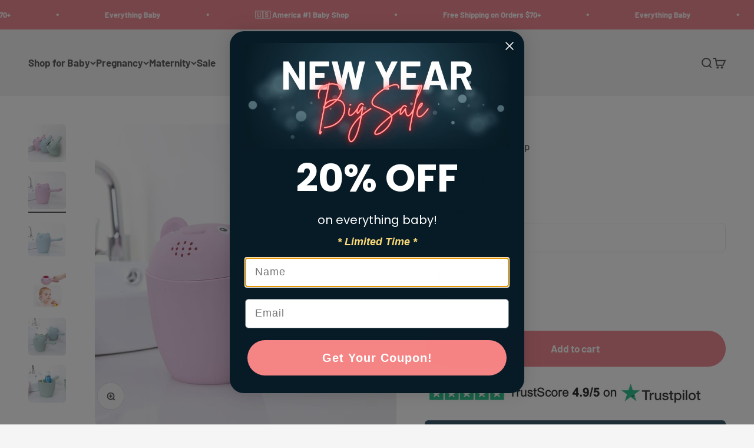

--- FILE ---
content_type: text/html; charset=utf-8
request_url: https://www.babybubblestore.com/collections/bath-time/products/baby-bath-shampoo-cup
body_size: 46682
content:
<!doctype html>

<html lang="en" dir="ltr">
  <head>
    <meta charset="utf-8">
    <meta name="viewport" content="width=device-width, initial-scale=1.0, height=device-height, minimum-scale=1.0, maximum-scale=1.0">
    <meta name="theme-color" content="#f0f0f0">

    <title>Baby Bath Shampoo Cup | Pink</title><meta name="description" content="Buy Baby Bath Shampoo Cup at Baby Bubble Store. Baby Bath Cup The Baby Bath Cup comes with a delicate artistry design that makes the water run directly through the child&#39;s hair, rinsing out the shampoo while avoiding contact with the eyes. This portable baby bathtub cup allows you to rinse your baby&#39;s hair while protecting their face and eyes. The cute cartoon dog style can attract children&#39;s attention, making it more fun for baby bath. Happy bath time with baby from now on. This Cute Cartoon-Style Bath Cup is made of high-quality baby skin-friendly PVC material that makes it durable and safe for use in the baby bath. The comfortable handle, easy to hold and pour. This baby bath folding bathtub suitable for home use and portable for travel use. Unique gift for your friends who have a baby. For great need for baby and mom, there is detachable and easy to clean. SPECIFICATIONS Item: Baby Bath Shampoo Cup Material: PVC Applicable age: At the age of 0-1 Size: 14cm 19"><link rel="canonical" href="https://www.babybubblestore.com/products/baby-bath-shampoo-cup"><link rel="shortcut icon" href="//www.babybubblestore.com/cdn/shop/files/BigIcon22.png?v=1720949768&width=96">
      <link rel="apple-touch-icon" href="//www.babybubblestore.com/cdn/shop/files/BigIcon22.png?v=1720949768&width=180"><link rel="preconnect" href="https://cdn.shopify.com">
    <link rel="preconnect" href="https://fonts.shopifycdn.com" crossorigin>
    <link rel="dns-prefetch" href="https://productreviews.shopifycdn.com"><link rel="preload" href="//www.babybubblestore.com/cdn/fonts/barlow/barlow_n7.691d1d11f150e857dcbc1c10ef03d825bc378d81.woff2" as="font" type="font/woff2" crossorigin><link rel="preload" href="//www.babybubblestore.com/cdn/fonts/barlow/barlow_n5.a193a1990790eba0cc5cca569d23799830e90f07.woff2" as="font" type="font/woff2" crossorigin><meta property="og:type" content="product">
  <meta property="og:title" content="Baby Bath Shampoo Cup">
  <meta property="product:price:amount" content="13.00">
  <meta property="product:price:currency" content="USD">
  <meta property="product:availability" content="in stock"><meta property="og:image" content="http://www.babybubblestore.com/cdn/shop/files/baby-bath-shampoo-cup-baby-bubble-store-371985.jpg?v=1720411208&width=2048">
  <meta property="og:image:secure_url" content="https://www.babybubblestore.com/cdn/shop/files/baby-bath-shampoo-cup-baby-bubble-store-371985.jpg?v=1720411208&width=2048">
  <meta property="og:image:width" content="800">
  <meta property="og:image:height" content="800"><meta property="og:description" content="Buy Baby Bath Shampoo Cup at Baby Bubble Store. Baby Bath Cup The Baby Bath Cup comes with a delicate artistry design that makes the water run directly through the child&#39;s hair, rinsing out the shampoo while avoiding contact with the eyes. This portable baby bathtub cup allows you to rinse your baby&#39;s hair while protecting their face and eyes. The cute cartoon dog style can attract children&#39;s attention, making it more fun for baby bath. Happy bath time with baby from now on. This Cute Cartoon-Style Bath Cup is made of high-quality baby skin-friendly PVC material that makes it durable and safe for use in the baby bath. The comfortable handle, easy to hold and pour. This baby bath folding bathtub suitable for home use and portable for travel use. Unique gift for your friends who have a baby. For great need for baby and mom, there is detachable and easy to clean. SPECIFICATIONS Item: Baby Bath Shampoo Cup Material: PVC Applicable age: At the age of 0-1 Size: 14cm 19"><meta property="og:url" content="https://www.babybubblestore.com/products/baby-bath-shampoo-cup">
<meta property="og:site_name" content="Baby Bubble"><meta name="twitter:card" content="summary"><meta name="twitter:title" content="Baby Bath Shampoo Cup">
  <meta name="twitter:description" content="Baby Bath Cup The Baby Bath Cup comes with a delicate artistry design that makes the water run directly through the child&#39;s hair, rinsing out the shampoo while avoiding contact with the eyes. This portable baby bathtub cup allows you to rinse your baby&#39;s hair while protecting their face and eyes. The cute cartoon dog style can attract children&#39;s attention, making it more fun for baby bath. Happy bath time with baby from now on. This Cute Cartoon-Style Bath Cup is made of high-quality baby skin-friendly PVC material that makes it durable and safe for use in the baby bath. The comfortable handle, easy to hold and pour. This baby bath folding bathtub suitable for home use and portable for travel use. Unique gift for your friends who have a baby. For great need for baby and mom, there is detachable"><meta name="twitter:image" content="https://www.babybubblestore.com/cdn/shop/files/baby-bath-shampoo-cup-baby-bubble-store-371985.jpg?crop=center&height=1200&v=1720411208&width=1200">
  <meta name="twitter:image:alt" content="Baby Bath Shampoo Cup - Baby Bubble Store"><script async crossorigin fetchpriority="high" src="/cdn/shopifycloud/importmap-polyfill/es-modules-shim.2.4.0.js"></script>
<script type="application/ld+json">{"@context":"http:\/\/schema.org\/","@id":"\/products\/baby-bath-shampoo-cup#product","@type":"ProductGroup","brand":{"@type":"Brand","name":"Baby Bubble Store"},"category":"BATH Baby Bath Shampoo Cup","description":"\n\n\nBaby Bath Cup\n\nThe Baby Bath Cup comes with a delicate artistry design that makes the water run directly through the child's hair, rinsing out the shampoo while avoiding contact with the eyes.\n\nThis portable baby bathtub cup allows you to rinse your baby's hair while protecting their face and eyes. The cute cartoon dog style can attract children's attention, making it more fun for baby bath.\n\nHappy bath time with baby from now on. This Cute Cartoon-Style Bath Cup is made of high-quality baby skin-friendly PVC material that makes it durable and safe for use in the baby bath.\n\nThe comfortable handle, easy to hold and pour. This baby bath folding bathtub suitable for home use and portable for travel use. Unique gift for your friends who have a baby. For great need for baby and mom, there is detachable and easy to clean.\n\nSPECIFICATIONS\n\n\nItem: Baby Bath Shampoo Cup\n\nMaterial: PVC\n\n\nApplicable age: At the age of 0-1\n\n\nSize: 14cm 19 *\n\n\n\n\n \n\n\n\n","hasVariant":[{"@id":"\/products\/baby-bath-shampoo-cup?variant=39250633916545#variant","@type":"Product","image":"https:\/\/www.babybubblestore.com\/cdn\/shop\/files\/baby-bath-shampoo-cup-baby-bubble-store-749827.jpg?v=1720411209\u0026width=1920","name":"Baby Bath Shampoo Cup - Pink","offers":{"@id":"\/products\/baby-bath-shampoo-cup?variant=39250633916545#offer","@type":"Offer","availability":"http:\/\/schema.org\/InStock","price":"13.00","priceCurrency":"USD","url":"https:\/\/www.babybubblestore.com\/products\/baby-bath-shampoo-cup?variant=39250633916545"},"sku":"14:200006155#2"},{"@id":"\/products\/baby-bath-shampoo-cup?variant=39250633949313#variant","@type":"Product","image":"https:\/\/www.babybubblestore.com\/cdn\/shop\/files\/baby-bath-shampoo-cup-baby-bubble-store-656387.jpg?v=1720411209\u0026width=1920","name":"Baby Bath Shampoo Cup - Blue","offers":{"@id":"\/products\/baby-bath-shampoo-cup?variant=39250633949313#offer","@type":"Offer","availability":"http:\/\/schema.org\/InStock","price":"13.00","priceCurrency":"USD","url":"https:\/\/www.babybubblestore.com\/products\/baby-bath-shampoo-cup?variant=39250633949313"},"sku":"14:200006152#3"}],"name":"Baby Bath Shampoo Cup","productGroupID":"6536157069441","url":"https:\/\/www.babybubblestore.com\/products\/baby-bath-shampoo-cup"}</script><script type="application/ld+json">
  {
    "@context": "https://schema.org",
    "@type": "BreadcrumbList",
    "itemListElement": [{
        "@type": "ListItem",
        "position": 1,
        "name": "Home",
        "item": "https://www.babybubblestore.com"
      },{
            "@type": "ListItem",
            "position": 2,
            "name": "Bath Time Collection",
            "item": "https://www.babybubblestore.com/collections/bath-time"
          }, {
            "@type": "ListItem",
            "position": 3,
            "name": "Baby Bath Shampoo Cup",
            "item": "https://www.babybubblestore.com/products/baby-bath-shampoo-cup"
          }]
  }
</script><style>/* Typography (heading) */
  @font-face {
  font-family: Barlow;
  font-weight: 700;
  font-style: normal;
  font-display: fallback;
  src: url("//www.babybubblestore.com/cdn/fonts/barlow/barlow_n7.691d1d11f150e857dcbc1c10ef03d825bc378d81.woff2") format("woff2"),
       url("//www.babybubblestore.com/cdn/fonts/barlow/barlow_n7.4fdbb1cb7da0e2c2f88492243ffa2b4f91924840.woff") format("woff");
}

@font-face {
  font-family: Barlow;
  font-weight: 700;
  font-style: italic;
  font-display: fallback;
  src: url("//www.babybubblestore.com/cdn/fonts/barlow/barlow_i7.50e19d6cc2ba5146fa437a5a7443c76d5d730103.woff2") format("woff2"),
       url("//www.babybubblestore.com/cdn/fonts/barlow/barlow_i7.47e9f98f1b094d912e6fd631cc3fe93d9f40964f.woff") format("woff");
}

/* Typography (body) */
  @font-face {
  font-family: Barlow;
  font-weight: 500;
  font-style: normal;
  font-display: fallback;
  src: url("//www.babybubblestore.com/cdn/fonts/barlow/barlow_n5.a193a1990790eba0cc5cca569d23799830e90f07.woff2") format("woff2"),
       url("//www.babybubblestore.com/cdn/fonts/barlow/barlow_n5.ae31c82169b1dc0715609b8cc6a610b917808358.woff") format("woff");
}

@font-face {
  font-family: Barlow;
  font-weight: 500;
  font-style: italic;
  font-display: fallback;
  src: url("//www.babybubblestore.com/cdn/fonts/barlow/barlow_i5.714d58286997b65cd479af615cfa9bb0a117a573.woff2") format("woff2"),
       url("//www.babybubblestore.com/cdn/fonts/barlow/barlow_i5.0120f77e6447d3b5df4bbec8ad8c2d029d87fb21.woff") format("woff");
}

@font-face {
  font-family: Barlow;
  font-weight: 700;
  font-style: normal;
  font-display: fallback;
  src: url("//www.babybubblestore.com/cdn/fonts/barlow/barlow_n7.691d1d11f150e857dcbc1c10ef03d825bc378d81.woff2") format("woff2"),
       url("//www.babybubblestore.com/cdn/fonts/barlow/barlow_n7.4fdbb1cb7da0e2c2f88492243ffa2b4f91924840.woff") format("woff");
}

@font-face {
  font-family: Barlow;
  font-weight: 700;
  font-style: italic;
  font-display: fallback;
  src: url("//www.babybubblestore.com/cdn/fonts/barlow/barlow_i7.50e19d6cc2ba5146fa437a5a7443c76d5d730103.woff2") format("woff2"),
       url("//www.babybubblestore.com/cdn/fonts/barlow/barlow_i7.47e9f98f1b094d912e6fd631cc3fe93d9f40964f.woff") format("woff");
}

:root {
    /**
     * ---------------------------------------------------------------------
     * SPACING VARIABLES
     *
     * We are using a spacing inspired from frameworks like Tailwind CSS.
     * ---------------------------------------------------------------------
     */
    --spacing-0-5: 0.125rem; /* 2px */
    --spacing-1: 0.25rem; /* 4px */
    --spacing-1-5: 0.375rem; /* 6px */
    --spacing-2: 0.5rem; /* 8px */
    --spacing-2-5: 0.625rem; /* 10px */
    --spacing-3: 0.75rem; /* 12px */
    --spacing-3-5: 0.875rem; /* 14px */
    --spacing-4: 1rem; /* 16px */
    --spacing-4-5: 1.125rem; /* 18px */
    --spacing-5: 1.25rem; /* 20px */
    --spacing-5-5: 1.375rem; /* 22px */
    --spacing-6: 1.5rem; /* 24px */
    --spacing-6-5: 1.625rem; /* 26px */
    --spacing-7: 1.75rem; /* 28px */
    --spacing-7-5: 1.875rem; /* 30px */
    --spacing-8: 2rem; /* 32px */
    --spacing-8-5: 2.125rem; /* 34px */
    --spacing-9: 2.25rem; /* 36px */
    --spacing-9-5: 2.375rem; /* 38px */
    --spacing-10: 2.5rem; /* 40px */
    --spacing-11: 2.75rem; /* 44px */
    --spacing-12: 3rem; /* 48px */
    --spacing-14: 3.5rem; /* 56px */
    --spacing-16: 4rem; /* 64px */
    --spacing-18: 4.5rem; /* 72px */
    --spacing-20: 5rem; /* 80px */
    --spacing-24: 6rem; /* 96px */
    --spacing-28: 7rem; /* 112px */
    --spacing-32: 8rem; /* 128px */
    --spacing-36: 9rem; /* 144px */
    --spacing-40: 10rem; /* 160px */
    --spacing-44: 11rem; /* 176px */
    --spacing-48: 12rem; /* 192px */
    --spacing-52: 13rem; /* 208px */
    --spacing-56: 14rem; /* 224px */
    --spacing-60: 15rem; /* 240px */
    --spacing-64: 16rem; /* 256px */
    --spacing-72: 18rem; /* 288px */
    --spacing-80: 20rem; /* 320px */
    --spacing-96: 24rem; /* 384px */

    /* Container */
    --container-max-width: 1600px;
    --container-narrow-max-width: 1350px;
    --container-gutter: var(--spacing-5);
    --section-outer-spacing-block: var(--spacing-12);
    --section-inner-max-spacing-block: var(--spacing-10);
    --section-inner-spacing-inline: var(--container-gutter);
    --section-stack-spacing-block: var(--spacing-8);

    /* Grid gutter */
    --grid-gutter: var(--spacing-5);

    /* Product list settings */
    --product-list-row-gap: var(--spacing-8);
    --product-list-column-gap: var(--grid-gutter);

    /* Form settings */
    --input-gap: var(--spacing-2);
    --input-height: 2.625rem;
    --input-padding-inline: var(--spacing-4);

    /* Other sizes */
    --sticky-area-height: calc(var(--sticky-announcement-bar-enabled, 0) * var(--announcement-bar-height, 0px) + var(--sticky-header-enabled, 0) * var(--header-height, 0px));

    /* RTL support */
    --transform-logical-flip: 1;
    --transform-origin-start: left;
    --transform-origin-end: right;

    /**
     * ---------------------------------------------------------------------
     * TYPOGRAPHY
     * ---------------------------------------------------------------------
     */

    /* Font properties */
    --heading-font-family: Barlow, sans-serif;
    --heading-font-weight: 700;
    --heading-font-style: normal;
    --heading-text-transform: normal;
    --heading-letter-spacing: -0.01em;
    --text-font-family: Barlow, sans-serif;
    --text-font-weight: 500;
    --text-font-style: normal;
    --text-letter-spacing: 0.0em;

    /* Font sizes */
    --text-h0: 3rem;
    --text-h1: 2.5rem;
    --text-h2: 2rem;
    --text-h3: 1.5rem;
    --text-h4: 1.375rem;
    --text-h5: 1.125rem;
    --text-h6: 1rem;
    --text-xs: 1.0rem;
    --text-sm: 1.0625rem;
    --text-base: 1.1875rem;
    --text-lg: 1.4375rem;

    /**
     * ---------------------------------------------------------------------
     * COLORS
     * ---------------------------------------------------------------------
     */

    /* Color settings */--accent: 237 114 125;
    --text-primary: 60 60 60;
    --background-primary: 245 245 245;
    --dialog-background: 255 255 255;
    --border-color: var(--text-color, var(--text-primary)) / 0.12;

    /* Button colors */
    --button-background-primary: 237 114 125;
    --button-text-primary: 255 255 255;
    --button-background-secondary: 160 196 214;
    --button-text-secondary: 26 26 26;

    /* Status colors */
    --success-background: 224 244 232;
    --success-text: 0 163 65;
    --warning-background: 255 246 233;
    --warning-text: 255 183 74;
    --error-background: 254 231 231;
    --error-text: 248 58 58;

    /* Product colors */
    --on-sale-text: 248 58 58;
    --on-sale-badge-background: 248 58 58;
    --on-sale-badge-text: 255 255 255;
    --sold-out-badge-background: 0 0 0;
    --sold-out-badge-text: 255 255 255;
    --primary-badge-background: 128 60 238;
    --primary-badge-text: 255 255 255;
    --star-color: 36 201 142;
    --product-card-background: 255 255 255;
    --product-card-text: 26 26 26;

    /* Header colors */
    --header-background: 240 240 240;
    --header-text: 60 60 60;

    /* Footer colors */
    --footer-background: 215 233 239;
    --footer-text: 60 60 60;

    /* Rounded variables (used for border radius) */
    --rounded-xs: 0.25rem;
    --rounded-sm: 0.375rem;
    --rounded: 0.75rem;
    --rounded-lg: 1.5rem;
    --rounded-full: 9999px;

    --rounded-button: 3.75rem;
    --rounded-input: 0.5rem;

    /* Box shadow */
    --shadow-sm: 0 2px 8px rgb(var(--text-primary) / 0.1);
    --shadow: 0 5px 15px rgb(var(--text-primary) / 0.1);
    --shadow-md: 0 5px 30px rgb(var(--text-primary) / 0.1);
    --shadow-block: 0px 18px 50px rgb(var(--text-primary) / 0.1);

    /**
     * ---------------------------------------------------------------------
     * OTHER
     * ---------------------------------------------------------------------
     */

    --stagger-products-reveal-opacity: 0;
    --cursor-close-svg-url: url(//www.babybubblestore.com/cdn/shop/t/65/assets/cursor-close.svg?v=147174565022153725511761700812);
    --cursor-zoom-in-svg-url: url(//www.babybubblestore.com/cdn/shop/t/65/assets/cursor-zoom-in.svg?v=154953035094101115921761700873);
    --cursor-zoom-out-svg-url: url(//www.babybubblestore.com/cdn/shop/t/65/assets/cursor-zoom-out.svg?v=16155520337305705181761700812);
    --checkmark-svg-url: url(//www.babybubblestore.com/cdn/shop/t/65/assets/checkmark.svg?v=77552481021870063511761700812);
  }

  [dir="rtl"]:root {
    /* RTL support */
    --transform-logical-flip: -1;
    --transform-origin-start: right;
    --transform-origin-end: left;
  }

  @media screen and (min-width: 700px) {
    :root {
      /* Typography (font size) */
      --text-h0: 4rem;
      --text-h1: 3rem;
      --text-h2: 2.5rem;
      --text-h3: 2rem;
      --text-h4: 1.625rem;
      --text-h5: 1.25rem;
      --text-h6: 1.125rem;

      --text-xs: 0.8125rem;
      --text-sm: 0.9375rem;
      --text-base: 1.0625rem;
      --text-lg: 1.3125rem;

      /* Spacing */
      --container-gutter: 2rem;
      --section-outer-spacing-block: var(--spacing-16);
      --section-inner-max-spacing-block: var(--spacing-12);
      --section-inner-spacing-inline: var(--spacing-12);
      --section-stack-spacing-block: var(--spacing-12);

      /* Grid gutter */
      --grid-gutter: var(--spacing-6);

      /* Product list settings */
      --product-list-row-gap: var(--spacing-12);

      /* Form settings */
      --input-gap: 1rem;
      --input-height: 3.125rem;
      --input-padding-inline: var(--spacing-5);
    }
  }

  @media screen and (min-width: 1000px) {
    :root {
      /* Spacing settings */
      --container-gutter: var(--spacing-12);
      --section-outer-spacing-block: var(--spacing-18);
      --section-inner-max-spacing-block: var(--spacing-16);
      --section-inner-spacing-inline: var(--spacing-16);
      --section-stack-spacing-block: var(--spacing-12);
    }
  }

  @media screen and (min-width: 1150px) {
    :root {
      /* Spacing settings */
      --container-gutter: var(--spacing-12);
      --section-outer-spacing-block: var(--spacing-20);
      --section-inner-max-spacing-block: var(--spacing-16);
      --section-inner-spacing-inline: var(--spacing-16);
      --section-stack-spacing-block: var(--spacing-12);
    }
  }

  @media screen and (min-width: 1400px) {
    :root {
      /* Typography (font size) */
      --text-h0: 5rem;
      --text-h1: 3.75rem;
      --text-h2: 3rem;
      --text-h3: 2.25rem;
      --text-h4: 2rem;
      --text-h5: 1.5rem;
      --text-h6: 1.25rem;

      --section-outer-spacing-block: var(--spacing-24);
      --section-inner-max-spacing-block: var(--spacing-18);
      --section-inner-spacing-inline: var(--spacing-18);
    }
  }

  @media screen and (min-width: 1600px) {
    :root {
      --section-outer-spacing-block: var(--spacing-24);
      --section-inner-max-spacing-block: var(--spacing-20);
      --section-inner-spacing-inline: var(--spacing-20);
    }
  }

  /**
   * ---------------------------------------------------------------------
   * LIQUID DEPENDANT CSS
   *
   * Our main CSS is Liquid free, but some very specific features depend on
   * theme settings, so we have them here
   * ---------------------------------------------------------------------
   */@media screen and (pointer: fine) {
        .button:not([disabled]):hover, .btn:not([disabled]):hover, .shopify-payment-button__button--unbranded:not([disabled]):hover {
          --button-background-opacity: 0.85;
        }

        .button--subdued:not([disabled]):hover {
          --button-background: var(--text-color) / .05 !important;
        }
      }</style><script>
  // This allows to expose several variables to the global scope, to be used in scripts
  window.themeVariables = {
    settings: {
      showPageTransition: null,
      staggerProductsApparition: true,
      reduceDrawerAnimation: true,
      reduceMenuAnimation: false,
      headingApparition: "split_fade",
      pageType: "product",
      moneyFormat: "${{amount}}",
      moneyWithCurrencyFormat: "${{amount}} USD",
      currencyCodeEnabled: true,
      cartType: "drawer",
      showDiscount: true,
      discountMode: "saving",
      pageBackground: "#f5f5f5",
      textColor: "#3c3c3c"
    },

    strings: {
      accessibilityClose: "Close",
      accessibilityNext: "Next",
      accessibilityPrevious: "Previous",
      closeGallery: "Close gallery",
      zoomGallery: "Zoom",
      errorGallery: "Image cannot be loaded",
      searchNoResults: "No results could be found.",
      addOrderNote: "Add order note",
      editOrderNote: "Edit order note",
      shippingEstimatorNoResults: "Sorry, we do not ship to your address.",
      shippingEstimatorOneResult: "There is one shipping rate for your address:",
      shippingEstimatorMultipleResults: "There are several shipping rates for your address:",
      shippingEstimatorError: "One or more error occurred while retrieving shipping rates:"
    },

    breakpoints: {
      'sm': 'screen and (min-width: 700px)',
      'md': 'screen and (min-width: 1000px)',
      'lg': 'screen and (min-width: 1150px)',
      'xl': 'screen and (min-width: 1400px)',

      'sm-max': 'screen and (max-width: 699px)',
      'md-max': 'screen and (max-width: 999px)',
      'lg-max': 'screen and (max-width: 1149px)',
      'xl-max': 'screen and (max-width: 1399px)'
    }
  };

  // For detecting native share
  document.documentElement.classList.add(`native-share--${navigator.share ? 'enabled' : 'disabled'}`);// We save the product ID in local storage to be eventually used for recently viewed section
    try {
      const recentlyViewedProducts = new Set(JSON.parse(localStorage.getItem('theme:recently-viewed-products') || '[]'));

      recentlyViewedProducts.delete(6536157069441); // Delete first to re-move the product
      recentlyViewedProducts.add(6536157069441);

      localStorage.setItem('theme:recently-viewed-products', JSON.stringify(Array.from(recentlyViewedProducts.values()).reverse()));
    } catch (e) {
      // Safari in private mode does not allow setting item, we silently fail
    }</script><script type="importmap">{
        "imports": {
          "vendor": "//www.babybubblestore.com/cdn/shop/t/65/assets/vendor.min.js?v=166563502121812900551761700802",
          "theme": "//www.babybubblestore.com/cdn/shop/t/65/assets/theme.js?v=63782355822096238611761700802",
          "photoswipe": "//www.babybubblestore.com/cdn/shop/t/65/assets/photoswipe.min.js?v=13374349288281597431761700802"
        }
      }
    </script>

    <script type="module" src="//www.babybubblestore.com/cdn/shop/t/65/assets/vendor.min.js?v=166563502121812900551761700802"></script>
    <script type="module" src="//www.babybubblestore.com/cdn/shop/t/65/assets/theme.js?v=63782355822096238611761700802"></script>

    <script>window.performance && window.performance.mark && window.performance.mark('shopify.content_for_header.start');</script><meta id="shopify-digital-wallet" name="shopify-digital-wallet" content="/4486332545/digital_wallets/dialog">
<meta name="shopify-checkout-api-token" content="1642f9ccc9a0d01d6e43877e775e1b67">
<meta id="in-context-paypal-metadata" data-shop-id="4486332545" data-venmo-supported="false" data-environment="production" data-locale="en_US" data-paypal-v4="true" data-currency="USD">
<link rel="alternate" hreflang="x-default" href="https://www.babybubblestore.com/products/baby-bath-shampoo-cup">
<link rel="alternate" hreflang="en" href="https://www.babybubblestore.com/products/baby-bath-shampoo-cup">
<link rel="alternate" hreflang="en-CA" href="https://www.babybubblestore.com/en-ca/products/baby-bath-shampoo-cup">
<link rel="alternate" hreflang="en-SG" href="https://www.babybubblestore.com/en-sg/products/baby-bath-shampoo-cup">
<link rel="alternate" hreflang="en-IE" href="https://www.babybubblestore.com/en-ie/products/baby-bath-shampoo-cup">
<link rel="alternate" hreflang="en-JP" href="https://www.babybubblestore.com/en-jp/products/baby-bath-shampoo-cup">
<link rel="alternate" hreflang="it-IT" href="https://www.babybubblestore.com/it-it/products/baby-bath-shampoo-cup">
<link rel="alternate" hreflang="en-IT" href="https://www.babybubblestore.com/en-it/products/baby-bath-shampoo-cup">
<link rel="alternate" hreflang="fr-FR" href="https://www.babybubblestore.com/fr-fr/products/baby-bath-shampoo-cup">
<link rel="alternate" hreflang="en-FR" href="https://www.babybubblestore.com/en-fr/products/baby-bath-shampoo-cup">
<link rel="alternate" hreflang="de-DE" href="https://www.babybubblestore.com/de-de/products/baby-bath-shampoo-cup">
<link rel="alternate" hreflang="en-DE" href="https://www.babybubblestore.com/en-de/products/baby-bath-shampoo-cup">
<link rel="alternate" hreflang="fr-BE" href="https://www.babybubblestore.com/fr-be/products/baby-bath-shampoo-cup">
<link rel="alternate" hreflang="en-BE" href="https://www.babybubblestore.com/en-be/products/baby-bath-shampoo-cup">
<link rel="alternate" hreflang="nl-NL" href="https://www.babybubblestore.com/nl-nl/products/baby-bath-shampoo-cup">
<link rel="alternate" hreflang="en-NL" href="https://www.babybubblestore.com/en-nl/products/baby-bath-shampoo-cup">
<link rel="alternate" hreflang="en-ES" href="https://www.babybubblestore.com/en-es/products/baby-bath-shampoo-cup">
<link rel="alternate" hreflang="es-ES" href="https://www.babybubblestore.com/es-es/products/baby-bath-shampoo-cup">
<link rel="alternate" hreflang="sv-SE" href="https://www.babybubblestore.com/sv-se/products/baby-bath-shampoo-cup">
<link rel="alternate" hreflang="en-SE" href="https://www.babybubblestore.com/en-se/products/baby-bath-shampoo-cup">
<link rel="alternate" hreflang="en-MX" href="https://www.babybubblestore.com/en-mx/products/baby-bath-shampoo-cup">
<link rel="alternate" hreflang="en-CH" href="https://www.babybubblestore.com/en-ch/products/baby-bath-shampoo-cup">
<link rel="alternate" hreflang="de-CH" href="https://www.babybubblestore.com/de-ch/products/baby-bath-shampoo-cup">
<link rel="alternate" hreflang="fr-CH" href="https://www.babybubblestore.com/fr-ch/products/baby-bath-shampoo-cup">
<link rel="alternate" hreflang="fi-FI" href="https://www.babybubblestore.com/fi-fi/products/baby-bath-shampoo-cup">
<link rel="alternate" hreflang="en-FI" href="https://www.babybubblestore.com/en-fi/products/baby-bath-shampoo-cup">
<link rel="alternate" hreflang="da-DK" href="https://www.babybubblestore.com/da-dk/products/baby-bath-shampoo-cup">
<link rel="alternate" hreflang="en-DK" href="https://www.babybubblestore.com/en-dk/products/baby-bath-shampoo-cup">
<link rel="alternate" hreflang="no-NO" href="https://www.babybubblestore.com/no-no/products/baby-bath-shampoo-cup">
<link rel="alternate" hreflang="en-NO" href="https://www.babybubblestore.com/en-no/products/baby-bath-shampoo-cup">
<link rel="alternate" hreflang="de-AT" href="https://www.babybubblestore.com/de-at/products/baby-bath-shampoo-cup">
<link rel="alternate" hreflang="en-AT" href="https://www.babybubblestore.com/en-at/products/baby-bath-shampoo-cup">
<link rel="alternate" hreflang="en-AR" href="https://www.babybubblestore.com/en-ar/products/baby-bath-shampoo-cup">
<link rel="alternate" hreflang="en-CL" href="https://www.babybubblestore.com/en-cl/products/baby-bath-shampoo-cup">
<link rel="alternate" hreflang="en-CO" href="https://www.babybubblestore.com/en-co/products/baby-bath-shampoo-cup">
<link rel="alternate" hreflang="en-AE" href="https://www.babybubblestore.com/en-ae/products/baby-bath-shampoo-cup">
<link rel="alternate" type="application/json+oembed" href="https://www.babybubblestore.com/products/baby-bath-shampoo-cup.oembed">
<script async="async" src="/checkouts/internal/preloads.js?locale=en-US"></script>
<link rel="preconnect" href="https://shop.app" crossorigin="anonymous">
<script async="async" src="https://shop.app/checkouts/internal/preloads.js?locale=en-US&shop_id=4486332545" crossorigin="anonymous"></script>
<script id="apple-pay-shop-capabilities" type="application/json">{"shopId":4486332545,"countryCode":"AU","currencyCode":"USD","merchantCapabilities":["supports3DS"],"merchantId":"gid:\/\/shopify\/Shop\/4486332545","merchantName":"Baby Bubble","requiredBillingContactFields":["postalAddress","email","phone"],"requiredShippingContactFields":["postalAddress","email","phone"],"shippingType":"shipping","supportedNetworks":["visa","masterCard","amex","jcb"],"total":{"type":"pending","label":"Baby Bubble","amount":"1.00"},"shopifyPaymentsEnabled":true,"supportsSubscriptions":true}</script>
<script id="shopify-features" type="application/json">{"accessToken":"1642f9ccc9a0d01d6e43877e775e1b67","betas":["rich-media-storefront-analytics"],"domain":"www.babybubblestore.com","predictiveSearch":true,"shopId":4486332545,"locale":"en"}</script>
<script>var Shopify = Shopify || {};
Shopify.shop = "baby-bubble-online-store.myshopify.com";
Shopify.locale = "en";
Shopify.currency = {"active":"USD","rate":"0.71441616"};
Shopify.country = "US";
Shopify.theme = {"name":"Baby Bubble Theme - New","id":127760236673,"schema_name":"Impact","schema_version":"6.11.2","theme_store_id":1190,"role":"main"};
Shopify.theme.handle = "null";
Shopify.theme.style = {"id":null,"handle":null};
Shopify.cdnHost = "www.babybubblestore.com/cdn";
Shopify.routes = Shopify.routes || {};
Shopify.routes.root = "/";</script>
<script type="module">!function(o){(o.Shopify=o.Shopify||{}).modules=!0}(window);</script>
<script>!function(o){function n(){var o=[];function n(){o.push(Array.prototype.slice.apply(arguments))}return n.q=o,n}var t=o.Shopify=o.Shopify||{};t.loadFeatures=n(),t.autoloadFeatures=n()}(window);</script>
<script>
  window.ShopifyPay = window.ShopifyPay || {};
  window.ShopifyPay.apiHost = "shop.app\/pay";
  window.ShopifyPay.redirectState = null;
</script>
<script id="shop-js-analytics" type="application/json">{"pageType":"product"}</script>
<script defer="defer" async type="module" src="//www.babybubblestore.com/cdn/shopifycloud/shop-js/modules/v2/client.init-shop-cart-sync_BN7fPSNr.en.esm.js"></script>
<script defer="defer" async type="module" src="//www.babybubblestore.com/cdn/shopifycloud/shop-js/modules/v2/chunk.common_Cbph3Kss.esm.js"></script>
<script defer="defer" async type="module" src="//www.babybubblestore.com/cdn/shopifycloud/shop-js/modules/v2/chunk.modal_DKumMAJ1.esm.js"></script>
<script type="module">
  await import("//www.babybubblestore.com/cdn/shopifycloud/shop-js/modules/v2/client.init-shop-cart-sync_BN7fPSNr.en.esm.js");
await import("//www.babybubblestore.com/cdn/shopifycloud/shop-js/modules/v2/chunk.common_Cbph3Kss.esm.js");
await import("//www.babybubblestore.com/cdn/shopifycloud/shop-js/modules/v2/chunk.modal_DKumMAJ1.esm.js");

  window.Shopify.SignInWithShop?.initShopCartSync?.({"fedCMEnabled":true,"windoidEnabled":true});

</script>
<script>
  window.Shopify = window.Shopify || {};
  if (!window.Shopify.featureAssets) window.Shopify.featureAssets = {};
  window.Shopify.featureAssets['shop-js'] = {"shop-cart-sync":["modules/v2/client.shop-cart-sync_CJVUk8Jm.en.esm.js","modules/v2/chunk.common_Cbph3Kss.esm.js","modules/v2/chunk.modal_DKumMAJ1.esm.js"],"init-fed-cm":["modules/v2/client.init-fed-cm_7Fvt41F4.en.esm.js","modules/v2/chunk.common_Cbph3Kss.esm.js","modules/v2/chunk.modal_DKumMAJ1.esm.js"],"init-shop-email-lookup-coordinator":["modules/v2/client.init-shop-email-lookup-coordinator_Cc088_bR.en.esm.js","modules/v2/chunk.common_Cbph3Kss.esm.js","modules/v2/chunk.modal_DKumMAJ1.esm.js"],"init-windoid":["modules/v2/client.init-windoid_hPopwJRj.en.esm.js","modules/v2/chunk.common_Cbph3Kss.esm.js","modules/v2/chunk.modal_DKumMAJ1.esm.js"],"shop-button":["modules/v2/client.shop-button_B0jaPSNF.en.esm.js","modules/v2/chunk.common_Cbph3Kss.esm.js","modules/v2/chunk.modal_DKumMAJ1.esm.js"],"shop-cash-offers":["modules/v2/client.shop-cash-offers_DPIskqss.en.esm.js","modules/v2/chunk.common_Cbph3Kss.esm.js","modules/v2/chunk.modal_DKumMAJ1.esm.js"],"shop-toast-manager":["modules/v2/client.shop-toast-manager_CK7RT69O.en.esm.js","modules/v2/chunk.common_Cbph3Kss.esm.js","modules/v2/chunk.modal_DKumMAJ1.esm.js"],"init-shop-cart-sync":["modules/v2/client.init-shop-cart-sync_BN7fPSNr.en.esm.js","modules/v2/chunk.common_Cbph3Kss.esm.js","modules/v2/chunk.modal_DKumMAJ1.esm.js"],"init-customer-accounts-sign-up":["modules/v2/client.init-customer-accounts-sign-up_CfPf4CXf.en.esm.js","modules/v2/client.shop-login-button_DeIztwXF.en.esm.js","modules/v2/chunk.common_Cbph3Kss.esm.js","modules/v2/chunk.modal_DKumMAJ1.esm.js"],"pay-button":["modules/v2/client.pay-button_CgIwFSYN.en.esm.js","modules/v2/chunk.common_Cbph3Kss.esm.js","modules/v2/chunk.modal_DKumMAJ1.esm.js"],"init-customer-accounts":["modules/v2/client.init-customer-accounts_DQ3x16JI.en.esm.js","modules/v2/client.shop-login-button_DeIztwXF.en.esm.js","modules/v2/chunk.common_Cbph3Kss.esm.js","modules/v2/chunk.modal_DKumMAJ1.esm.js"],"avatar":["modules/v2/client.avatar_BTnouDA3.en.esm.js"],"init-shop-for-new-customer-accounts":["modules/v2/client.init-shop-for-new-customer-accounts_CsZy_esa.en.esm.js","modules/v2/client.shop-login-button_DeIztwXF.en.esm.js","modules/v2/chunk.common_Cbph3Kss.esm.js","modules/v2/chunk.modal_DKumMAJ1.esm.js"],"shop-follow-button":["modules/v2/client.shop-follow-button_BRMJjgGd.en.esm.js","modules/v2/chunk.common_Cbph3Kss.esm.js","modules/v2/chunk.modal_DKumMAJ1.esm.js"],"checkout-modal":["modules/v2/client.checkout-modal_B9Drz_yf.en.esm.js","modules/v2/chunk.common_Cbph3Kss.esm.js","modules/v2/chunk.modal_DKumMAJ1.esm.js"],"shop-login-button":["modules/v2/client.shop-login-button_DeIztwXF.en.esm.js","modules/v2/chunk.common_Cbph3Kss.esm.js","modules/v2/chunk.modal_DKumMAJ1.esm.js"],"lead-capture":["modules/v2/client.lead-capture_DXYzFM3R.en.esm.js","modules/v2/chunk.common_Cbph3Kss.esm.js","modules/v2/chunk.modal_DKumMAJ1.esm.js"],"shop-login":["modules/v2/client.shop-login_CA5pJqmO.en.esm.js","modules/v2/chunk.common_Cbph3Kss.esm.js","modules/v2/chunk.modal_DKumMAJ1.esm.js"],"payment-terms":["modules/v2/client.payment-terms_BxzfvcZJ.en.esm.js","modules/v2/chunk.common_Cbph3Kss.esm.js","modules/v2/chunk.modal_DKumMAJ1.esm.js"]};
</script>
<script>(function() {
  var isLoaded = false;
  function asyncLoad() {
    if (isLoaded) return;
    isLoaded = true;
    var urls = ["https:\/\/static.klaviyo.com\/onsite\/js\/klaviyo.js?company_id=SFjh5h\u0026shop=baby-bubble-online-store.myshopify.com","\/\/cdn.shopify.com\/proxy\/a4fcca261625704b16098f9b181721ddecf58d09112488720cfe1e8e44ed8d7a\/pixel.wetracked.io\/baby-bubble-online-store.myshopify.com\/events.js?shop=baby-bubble-online-store.myshopify.com\u0026sp-cache-control=cHVibGljLCBtYXgtYWdlPTkwMA"];
    for (var i = 0; i < urls.length; i++) {
      var s = document.createElement('script');
      s.type = 'text/javascript';
      s.async = true;
      s.src = urls[i];
      var x = document.getElementsByTagName('script')[0];
      x.parentNode.insertBefore(s, x);
    }
  };
  if(window.attachEvent) {
    window.attachEvent('onload', asyncLoad);
  } else {
    window.addEventListener('load', asyncLoad, false);
  }
})();</script>
<script id="__st">var __st={"a":4486332545,"offset":39600,"reqid":"077364ac-2ec6-419d-9d40-35407bfc46f2-1769766773","pageurl":"www.babybubblestore.com\/collections\/bath-time\/products\/baby-bath-shampoo-cup","u":"2ee7d6067931","p":"product","rtyp":"product","rid":6536157069441};</script>
<script>window.ShopifyPaypalV4VisibilityTracking = true;</script>
<script id="form-persister">!function(){'use strict';const t='contact',e='new_comment',n=[[t,t],['blogs',e],['comments',e],[t,'customer']],o='password',r='form_key',c=['recaptcha-v3-token','g-recaptcha-response','h-captcha-response',o],s=()=>{try{return window.sessionStorage}catch{return}},i='__shopify_v',u=t=>t.elements[r],a=function(){const t=[...n].map((([t,e])=>`form[action*='/${t}']:not([data-nocaptcha='true']) input[name='form_type'][value='${e}']`)).join(',');var e;return e=t,()=>e?[...document.querySelectorAll(e)].map((t=>t.form)):[]}();function m(t){const e=u(t);a().includes(t)&&(!e||!e.value)&&function(t){try{if(!s())return;!function(t){const e=s();if(!e)return;const n=u(t);if(!n)return;const o=n.value;o&&e.removeItem(o)}(t);const e=Array.from(Array(32),(()=>Math.random().toString(36)[2])).join('');!function(t,e){u(t)||t.append(Object.assign(document.createElement('input'),{type:'hidden',name:r})),t.elements[r].value=e}(t,e),function(t,e){const n=s();if(!n)return;const r=[...t.querySelectorAll(`input[type='${o}']`)].map((({name:t})=>t)),u=[...c,...r],a={};for(const[o,c]of new FormData(t).entries())u.includes(o)||(a[o]=c);n.setItem(e,JSON.stringify({[i]:1,action:t.action,data:a}))}(t,e)}catch(e){console.error('failed to persist form',e)}}(t)}const f=t=>{if('true'===t.dataset.persistBound)return;const e=function(t,e){const n=function(t){return'function'==typeof t.submit?t.submit:HTMLFormElement.prototype.submit}(t).bind(t);return function(){let t;return()=>{t||(t=!0,(()=>{try{e(),n()}catch(t){(t=>{console.error('form submit failed',t)})(t)}})(),setTimeout((()=>t=!1),250))}}()}(t,(()=>{m(t)}));!function(t,e){if('function'==typeof t.submit&&'function'==typeof e)try{t.submit=e}catch{}}(t,e),t.addEventListener('submit',(t=>{t.preventDefault(),e()})),t.dataset.persistBound='true'};!function(){function t(t){const e=(t=>{const e=t.target;return e instanceof HTMLFormElement?e:e&&e.form})(t);e&&m(e)}document.addEventListener('submit',t),document.addEventListener('DOMContentLoaded',(()=>{const e=a();for(const t of e)f(t);var n;n=document.body,new window.MutationObserver((t=>{for(const e of t)if('childList'===e.type&&e.addedNodes.length)for(const t of e.addedNodes)1===t.nodeType&&'FORM'===t.tagName&&a().includes(t)&&f(t)})).observe(n,{childList:!0,subtree:!0,attributes:!1}),document.removeEventListener('submit',t)}))}()}();</script>
<script integrity="sha256-4kQ18oKyAcykRKYeNunJcIwy7WH5gtpwJnB7kiuLZ1E=" data-source-attribution="shopify.loadfeatures" defer="defer" src="//www.babybubblestore.com/cdn/shopifycloud/storefront/assets/storefront/load_feature-a0a9edcb.js" crossorigin="anonymous"></script>
<script crossorigin="anonymous" defer="defer" src="//www.babybubblestore.com/cdn/shopifycloud/storefront/assets/shopify_pay/storefront-65b4c6d7.js?v=20250812"></script>
<script data-source-attribution="shopify.dynamic_checkout.dynamic.init">var Shopify=Shopify||{};Shopify.PaymentButton=Shopify.PaymentButton||{isStorefrontPortableWallets:!0,init:function(){window.Shopify.PaymentButton.init=function(){};var t=document.createElement("script");t.src="https://www.babybubblestore.com/cdn/shopifycloud/portable-wallets/latest/portable-wallets.en.js",t.type="module",document.head.appendChild(t)}};
</script>
<script data-source-attribution="shopify.dynamic_checkout.buyer_consent">
  function portableWalletsHideBuyerConsent(e){var t=document.getElementById("shopify-buyer-consent"),n=document.getElementById("shopify-subscription-policy-button");t&&n&&(t.classList.add("hidden"),t.setAttribute("aria-hidden","true"),n.removeEventListener("click",e))}function portableWalletsShowBuyerConsent(e){var t=document.getElementById("shopify-buyer-consent"),n=document.getElementById("shopify-subscription-policy-button");t&&n&&(t.classList.remove("hidden"),t.removeAttribute("aria-hidden"),n.addEventListener("click",e))}window.Shopify?.PaymentButton&&(window.Shopify.PaymentButton.hideBuyerConsent=portableWalletsHideBuyerConsent,window.Shopify.PaymentButton.showBuyerConsent=portableWalletsShowBuyerConsent);
</script>
<script data-source-attribution="shopify.dynamic_checkout.cart.bootstrap">document.addEventListener("DOMContentLoaded",(function(){function t(){return document.querySelector("shopify-accelerated-checkout-cart, shopify-accelerated-checkout")}if(t())Shopify.PaymentButton.init();else{new MutationObserver((function(e,n){t()&&(Shopify.PaymentButton.init(),n.disconnect())})).observe(document.body,{childList:!0,subtree:!0})}}));
</script>
<link id="shopify-accelerated-checkout-styles" rel="stylesheet" media="screen" href="https://www.babybubblestore.com/cdn/shopifycloud/portable-wallets/latest/accelerated-checkout-backwards-compat.css" crossorigin="anonymous">
<style id="shopify-accelerated-checkout-cart">
        #shopify-buyer-consent {
  margin-top: 1em;
  display: inline-block;
  width: 100%;
}

#shopify-buyer-consent.hidden {
  display: none;
}

#shopify-subscription-policy-button {
  background: none;
  border: none;
  padding: 0;
  text-decoration: underline;
  font-size: inherit;
  cursor: pointer;
}

#shopify-subscription-policy-button::before {
  box-shadow: none;
}

      </style>

<script>window.performance && window.performance.mark && window.performance.mark('shopify.content_for_header.end');</script>
<link href="//www.babybubblestore.com/cdn/shop/t/65/assets/theme.css?v=3935707126359067981761700802" rel="stylesheet" type="text/css" media="all" /><!-- Start Areviews Collection Rating Code -->
<script src='https://areviewsapp.com/js_codes/collection_rating.js' defer></script>
<!-- End Areviews Collection Rating Code -->
<!-- BEGIN app block: shopify://apps/rt-disable-right-click/blocks/app-embed/1a6da957-7246-46b1-9660-2fac7e573a37 --><script>
  window.roarJs = window.roarJs || {};
  roarJs.ProtectorConfig = {
    metafields: {
      shop: "baby-bubble-online-store.myshopify.com",
      settings: {"enabled":"1","param":{"image":"1","text":"1","keyboard":"1","alert":"1","alert_duration":"3","print":"1","legal":"1"},"texts":{"alert":"Content is protected !!","print":"You are not allowed to print preview this page, Thank you.","legal_header":"** LEGAL NOTICE **","legal_footer":"Please exit this area immediately.","legal_body":"All site content, including files, images, video, and written content is the property of Baby Bubble Store.\r\n\r\nAny attempts to mimic said content, or use it as your own without the direct consent of Baby Bubble Store may result in LEGAL ACTION against YOU."},"mobile":{"image":"1","text":"1"},"only1":"true"},
      moneyFormat: "${{amount}}"
    }
  }
</script>

<script src='https://cdn.shopify.com/extensions/019b3f8c-4deb-7edd-a77f-1462a1c4ebfc/protector-2/assets/protector.js' defer></script>


<!-- END app block --><!-- BEGIN app block: shopify://apps/gorgias-live-chat-helpdesk/blocks/gorgias/a66db725-7b96-4e3f-916e-6c8e6f87aaaa -->
<script defer data-gorgias-loader-chat src="https://config.gorgias.chat/bundle-loader/shopify/baby-bubble-online-store.myshopify.com"></script>


<script defer data-gorgias-loader-convert  src="https://content.9gtb.com/loader.js"></script>


<script defer data-gorgias-loader-mailto-replace  src="https://config.gorgias.help/api/contact-forms/replace-mailto-script.js?shopName=baby-bubble-online-store"></script>


<!-- END app block --><!-- BEGIN app block: shopify://apps/klaviyo-email-marketing-sms/blocks/klaviyo-onsite-embed/2632fe16-c075-4321-a88b-50b567f42507 -->












  <script async src="https://static.klaviyo.com/onsite/js/SFjh5h/klaviyo.js?company_id=SFjh5h"></script>
  <script>!function(){if(!window.klaviyo){window._klOnsite=window._klOnsite||[];try{window.klaviyo=new Proxy({},{get:function(n,i){return"push"===i?function(){var n;(n=window._klOnsite).push.apply(n,arguments)}:function(){for(var n=arguments.length,o=new Array(n),w=0;w<n;w++)o[w]=arguments[w];var t="function"==typeof o[o.length-1]?o.pop():void 0,e=new Promise((function(n){window._klOnsite.push([i].concat(o,[function(i){t&&t(i),n(i)}]))}));return e}}})}catch(n){window.klaviyo=window.klaviyo||[],window.klaviyo.push=function(){var n;(n=window._klOnsite).push.apply(n,arguments)}}}}();</script>

  
    <script id="viewed_product">
      if (item == null) {
        var _learnq = _learnq || [];

        var MetafieldReviews = null
        var MetafieldYotpoRating = null
        var MetafieldYotpoCount = null
        var MetafieldLooxRating = null
        var MetafieldLooxCount = null
        var okendoProduct = null
        var okendoProductReviewCount = null
        var okendoProductReviewAverageValue = null
        try {
          // The following fields are used for Customer Hub recently viewed in order to add reviews.
          // This information is not part of __kla_viewed. Instead, it is part of __kla_viewed_reviewed_items
          MetafieldReviews = {};
          MetafieldYotpoRating = null
          MetafieldYotpoCount = null
          MetafieldLooxRating = null
          MetafieldLooxCount = null

          okendoProduct = null
          // If the okendo metafield is not legacy, it will error, which then requires the new json formatted data
          if (okendoProduct && 'error' in okendoProduct) {
            okendoProduct = null
          }
          okendoProductReviewCount = okendoProduct ? okendoProduct.reviewCount : null
          okendoProductReviewAverageValue = okendoProduct ? okendoProduct.reviewAverageValue : null
        } catch (error) {
          console.error('Error in Klaviyo onsite reviews tracking:', error);
        }

        var item = {
          Name: "Baby Bath Shampoo Cup",
          ProductID: 6536157069441,
          Categories: ["Bath Time Collection","Black Friday at Baby Bubble","Everything Baby","New Year Baby Sale","Newborn Bath Essentials","Newborn Essentials"],
          ImageURL: "https://www.babybubblestore.com/cdn/shop/files/baby-bath-shampoo-cup-baby-bubble-store-371985_grande.jpg?v=1720411208",
          URL: "https://www.babybubblestore.com/products/baby-bath-shampoo-cup",
          Brand: "Baby Bubble Store",
          Price: "$13.00",
          Value: "13.00",
          CompareAtPrice: "$0.00"
        };
        _learnq.push(['track', 'Viewed Product', item]);
        _learnq.push(['trackViewedItem', {
          Title: item.Name,
          ItemId: item.ProductID,
          Categories: item.Categories,
          ImageUrl: item.ImageURL,
          Url: item.URL,
          Metadata: {
            Brand: item.Brand,
            Price: item.Price,
            Value: item.Value,
            CompareAtPrice: item.CompareAtPrice
          },
          metafields:{
            reviews: MetafieldReviews,
            yotpo:{
              rating: MetafieldYotpoRating,
              count: MetafieldYotpoCount,
            },
            loox:{
              rating: MetafieldLooxRating,
              count: MetafieldLooxCount,
            },
            okendo: {
              rating: okendoProductReviewAverageValue,
              count: okendoProductReviewCount,
            }
          }
        }]);
      }
    </script>
  




  <script>
    window.klaviyoReviewsProductDesignMode = false
  </script>







<!-- END app block --><!-- BEGIN app block: shopify://apps/tinyseo/blocks/breadcrumbs-json-ld-embed/0605268f-f7c4-4e95-b560-e43df7d59ae4 --><script type="application/ld+json" id="tinyimg-breadcrumbs-json-ld">
      {
        "@context": "https://schema.org",
        "@type": "BreadcrumbList",
        "itemListElement": [
          {
            "@type": "ListItem",
            "position": 1,
            "item": {
              "@id": "https://www.babybubblestore.com",
          "name": "Home"
        }
      }
      
        
        
      ,{
        "@type": "ListItem",
        "position": 2,
        "item": {
          "@id": "https://www.babybubblestore.com/collections/bath-time",
          "name": "Bath Time Collection"
        }
      }
      
      ,{
        "@type": "ListItem",
        "position": 3,
        "item": {
          "@id": "https://www.babybubblestore.com/products/baby-bath-shampoo-cup",
          "name": "Baby Bath Shampoo Cup"
        }
      }
      
      ]
    }
  </script>
<!-- END app block --><!-- BEGIN app block: shopify://apps/simprosys-google-shopping-feed/blocks/core_settings_block/1f0b859e-9fa6-4007-97e8-4513aff5ff3b --><!-- BEGIN: GSF App Core Tags & Scripts by Simprosys Google Shopping Feed -->

    <!-- BEGIN app snippet: gsf_verification_code -->


    <meta name="p:domain_verify" content="70446171e3854435fb5200346ccc2c67" />

<!-- END app snippet -->









<!-- END: GSF App Core Tags & Scripts by Simprosys Google Shopping Feed -->
<!-- END app block --><!-- BEGIN app block: shopify://apps/tinyseo/blocks/product-json-ld-embed/0605268f-f7c4-4e95-b560-e43df7d59ae4 --><script type="application/ld+json" id="tinyimg-product-json-ld">{
  "@context": "https://schema.org/",
  "@type": "Product",
  "@id": "https://www.babybubblestore.com/products/baby-bath-shampoo-cup",

  "category": "BATH Baby Bath Shampoo Cup",
  
"offers" : [
  {
  "@type" : "Offer" ,
  "mpn": 39250633916545,

  "sku": "14:200006155#2",
  
  "priceCurrency" : "USD" ,
  "price": "13.0",
  "priceValidUntil": "2026-04-30",
  
  
  "availability" : "http://schema.org/InStock",
  
  "itemCondition": "http://schema.org/NewCondition",
  

  "name": "Pink",
  "url" : "https://www.babybubblestore.com/products/baby-bath-shampoo-cup?variant=39250633916545",
  
  "image": "https://www.babybubblestore.com/cdn/shop/files/baby-bath-shampoo-cup-baby-bubble-store-749827.jpg?v=1720411209",

  
  
  
  
  "seller" : {
  "@type" : "Organization",
  "name" : "Baby Bubble"
  }
  },
  {
  "@type" : "Offer" ,
  "mpn": 39250633949313,

  "sku": "14:200006152#3",
  
  "priceCurrency" : "USD" ,
  "price": "13.0",
  "priceValidUntil": "2026-04-30",
  
  
  "availability" : "http://schema.org/InStock",
  
  "itemCondition": "http://schema.org/NewCondition",
  

  "name": "Blue",
  "url" : "https://www.babybubblestore.com/products/baby-bath-shampoo-cup?variant=39250633949313",
  
  "image": "https://www.babybubblestore.com/cdn/shop/files/baby-bath-shampoo-cup-baby-bubble-store-656387.jpg?v=1720411209",

  
  
  
  
  "seller" : {
  "@type" : "Organization",
  "name" : "Baby Bubble"
  }
  }
  ],
  "name": "Baby Bath Shampoo Cup","image": "https://www.babybubblestore.com/cdn/shop/files/baby-bath-shampoo-cup-baby-bubble-store-371985.jpg?v=1720411208",








  
  
  
  




  
  
  
  
  
  


  
  
  
  
"description": "   Baby Bath Cup  The Baby Bath Cup comes with a delicate artistry design that makes the water run directly through the child\u0026#39;s hair, rinsing out the shampoo while avoiding contact with the eyes.  This portable baby bathtub cup allows you to rinse your baby\u0026#39;s hair while protecting their face and eyes. The cute cartoon dog style can attract children\u0026#39;s attention, making it more fun for baby bath.  Happy bath time with baby from now on. This Cute Cartoon-Style Bath Cup is made of high-quality baby skin-friendly PVC material that makes it durable and safe for use in the baby bath.  The comfortable handle, easy to hold and pour. This baby bath folding bathtub suitable for home use and portable for travel use. Unique gift for your friends who have a baby. For great need for baby and mom, there is detachable and easy to clean.  SPECIFICATIONS   Item: Baby Bath Shampoo Cup  Material: PVC   Applicable age: At the age of 0-1   Size: 14cm 19 *          ",
  "manufacturer": "Baby Bubble Store",
  "material": "",
  "url": "https://www.babybubblestore.com/products/baby-bath-shampoo-cup",
    
  "additionalProperty":
  [
  
    
    {
    "@type": "PropertyValue",
    "name" : "Color",
    "value": [
    "Pink",
    "Blue"
    ]
    }
    
    
    ],
    
    "brand": {
      "@type": "Brand",
      "name": "Baby Bubble Store"
    }
 }
</script>
<!-- END app block --><!-- BEGIN app block: shopify://apps/kaching-bundles/blocks/app-embed-block/6c637362-a106-4a32-94ac-94dcfd68cdb8 -->
<!-- Kaching Bundles App Embed -->

<!-- BEGIN app snippet: app-embed-content --><script>
  // Prevent duplicate initialization if both app embeds are enabled
  if (window.kachingBundlesAppEmbedLoaded) {
    console.warn('[Kaching Bundles] Multiple app embed blocks detected. Please disable one of them. Skipping duplicate initialization.');
  } else {
    window.kachingBundlesAppEmbedLoaded = true;
    window.kachingBundlesEnabled = true;
    window.kachingBundlesInitialized = false;

    // Allow calling kachingBundlesInitialize before the script is loaded
    (() => {
      let shouldInitialize = false;
      let realInitialize = null;

      window.kachingBundlesInitialize = () => {
        if (realInitialize) {
          realInitialize();
        } else {
          shouldInitialize = true;
        }
      };

      Object.defineProperty(window, '__kachingBundlesInitializeInternal', {
        set(fn) {
          realInitialize = fn;
          if (shouldInitialize) {
            shouldInitialize = false;
            fn();
          }
        },
        get() {
          return realInitialize;
        }
      });
    })();
  }
</script>

<script id="kaching-bundles-config" type="application/json">
  

  {
    "shopifyDomain": "baby-bubble-online-store.myshopify.com",
    "moneyFormat": "${{amount}}",
    "locale": "en",
    "liquidLocale": "en",
    "country": "US",
    "currencyRate": 1,
    "marketId": 360577,
    "productId": 6536157069441,
    "storefrontAccessToken": "63adafe73135cd57142c14ca8f0747d4",
    "accessScopes": ["unauthenticated_read_product_inventory","unauthenticated_read_product_listings","unauthenticated_read_selling_plans"],
    "customApiHost": null,
    "keepQuantityInput": false,
    "ignoreDeselect": false,
    "ignoreUnitPrice": false,
    "requireCustomerLogin": false,
    "abTestsRunning": false,
    "webPixel": true,
    "b2bCustomer": false,
    "isLoggedIn": false,
    "isDeprecatedAppEmbed": false,
    "preview": false,
    "defaultTranslations": {
      "system.out_of_stock": "There\u0026#39;s not enough items in our stock, please select smaller bundle.",
      "system.invalid_variant": "Sorry, this is not currently available.",
      "system.unavailable_option_value": "Unavailable"
    },
    "customSelectors": {
      "quantity": null,
      "addToCartButton": null,
      "variantPicker": null,
      "price": null,
      "priceCompare": null
    },
    "shopCustomStyles": "",
    "featureFlags": {"native_swatches_disabled":false,"remove_variant_change_delay":false,"legacy_saved_percentage":false,"initialize_with_form_variant":true,"disable_variant_option_sync":false,"deselected_subscription_fix":false,"observe_form_selling_plan":false,"price_rounding_v2":false,"variant_images":false,"other_products_liquid":false}

  }
</script>


<script id="kaching-bundles-translations" type="application/json">
  [{"locale":"da","translations":{"system":{},"dealBlocks":{"3fffd199-c259-4345-8c15-95ff76cab02e":{" Make the Most of It":"Få mest muligt ud af det","{{product}}":"{{product}}","Standard price":"Standardpris","Essential Add-On ":"Vigtig tilføjelse","Save {{saved_amount}}!":"Gem {{saved_amount}}!","FREE SHIPPING":"GRATIS FORSENDELSE"}}}},{"locale":"de","translations":{"system":{},"dealBlocks":{"3fffd199-c259-4345-8c15-95ff76cab02e":{" Make the Most of It":"Machen Sie das Beste daraus","{{product}}":"{{product}}","Standard price":"Standardpreis","Essential Add-On ":"Wesentliches Add-On","Save {{saved_amount}}!":"Speichern Sie {{saved_amount}}!","FREE SHIPPING":"KOSTENLOSER VERSAND"}}}},{"locale":"es","translations":{"system":{},"dealBlocks":{"3fffd199-c259-4345-8c15-95ff76cab02e":{" Make the Most of It":"Aprovechalo al máximo","{{product}}":"{{product}}","Standard price":"Precio estándar","Essential Add-On ":"Complemento esencial","Save {{saved_amount}}!":"¡Guarda {{saved_amount}}!","FREE SHIPPING":"ENVÍO GRATIS"}}}},{"locale":"fi","translations":{"system":{},"dealBlocks":{"3fffd199-c259-4345-8c15-95ff76cab02e":{" Make the Most of It":"Ota siitä kaikki irti","{{product}}":"{{product}}","Standard price":"Normaalihinta","Essential Add-On ":"Välttämätön lisäosa","Save {{saved_amount}}!":"Tallenna {{saved_amount}}!","FREE SHIPPING":"ILMAINEN TOIMITUS"}}}},{"locale":"fr","translations":{"system":{},"dealBlocks":{"3fffd199-c259-4345-8c15-95ff76cab02e":{" Make the Most of It":"Profitez-en au maximum","{{product}}":"{{product}}","Standard price":"Prix ​​standard","Essential Add-On ":"Module complémentaire essentiel","Save {{saved_amount}}!":"Enregistrez {{saved_amount}} !","FREE SHIPPING":"LIVRAISON GRATUITE"}}}},{"locale":"it","translations":{"system":{},"dealBlocks":{"3fffd199-c259-4345-8c15-95ff76cab02e":{" Make the Most of It":"Sfruttalo al meglio","{{product}}":"{{product}}","Standard price":"Prezzo standard","Essential Add-On ":"Componente aggiuntivo essenziale","Save {{saved_amount}}!":"Risparmia {{saved_amount}}!","FREE SHIPPING":"SPEDIZIONE GRATUITA"}}}},{"locale":"nl","translations":{"system":{},"dealBlocks":{"3fffd199-c259-4345-8c15-95ff76cab02e":{" Make the Most of It":"Haal er het maximale uit","{{product}}":"{{product}}","Standard price":"Standaardprijs","Essential Add-On ":"Essentiële add-on","Save {{saved_amount}}!":"Bespaar {{saved_amount}}!","FREE SHIPPING":"GRATIS VERZENDING"}}}},{"locale":"no","translations":{"system":{},"dealBlocks":{"3fffd199-c259-4345-8c15-95ff76cab02e":{" Make the Most of It":"Få mest mulig ut av det","{{product}}":"{{product}}","Standard price":"Standardpris","Essential Add-On ":"Viktig tillegg","Save {{saved_amount}}!":"Lagre {{saved_amount}}!","FREE SHIPPING":"GRATIS FRAKT"}}}},{"locale":"sv","translations":{"system":{},"dealBlocks":{"3fffd199-c259-4345-8c15-95ff76cab02e":{" Make the Most of It":"Få ut det mesta av det","{{product}}":"{{product}}","Standard price":"Standardpris","Essential Add-On ":"Viktigt tillägg","Save {{saved_amount}}!":"Spara {{saved_amount}}!","FREE SHIPPING":"FRI FRAKT"}}}}]
</script>


<link rel="modulepreload" href="https://cdn.shopify.com/extensions/019c044f-ece7-7e59-8982-4732057c34dc/kaching-bundles-1572/assets/kaching-bundles.js" crossorigin="anonymous" fetchpriority="high">
<script type="module" src="https://cdn.shopify.com/extensions/019c044f-ece7-7e59-8982-4732057c34dc/kaching-bundles-1572/assets/loader.js" crossorigin="anonymous" fetchpriority="high"></script>
<link rel="stylesheet" href="https://cdn.shopify.com/extensions/019c044f-ece7-7e59-8982-4732057c34dc/kaching-bundles-1572/assets/kaching-bundles.css" media="print" onload="this.media='all'" fetchpriority="high">

<style>
  .kaching-bundles__block {
    display: none;
  }

  .kaching-bundles-sticky-atc {
    display: none;
  }
</style>

<!-- BEGIN app snippet: product -->
  <script class="kaching-bundles-product" data-product-id="6536157069441" data-main="true" type="application/json">
    {
      "id": 6536157069441,
      "handle": "baby-bath-shampoo-cup",
      "url": "\/products\/baby-bath-shampoo-cup",
      "availableForSale": true,
      "title": "Baby Bath Shampoo Cup",
      "image": "\/\/www.babybubblestore.com\/cdn\/shop\/files\/baby-bath-shampoo-cup-baby-bubble-store-371985.jpg?height=200\u0026v=1720411208",
      "collectionIds": [173659816065,264582922369,261249630337,297016262785,296767258753,296767160449],
      "options": [
        
          {
            "defaultName": "Color",
            "name": "Color",
            "position": 1,
            "optionValues": [
              
                {
                  "id": 223282692225,
                  "defaultName": "Pink",
                  "name": "Pink",
                  "swatch": {
                    "color": null,
                    "image": null
                  }
                },
              
                {
                  "id": 223282724993,
                  "defaultName": "Blue",
                  "name": "Blue",
                  "swatch": {
                    "color": null,
                    "image": null
                  }
                }
              
            ]
          }
        
      ],
      "selectedVariantId": 39250633916545,
      "variants": [
        
          {
            "id": 39250633916545,
            "availableForSale": true,
            "price": 1300,
            "compareAtPrice": null,
            "options": ["Pink"],
            "imageId": 30259843727489,
            "image": "\/\/www.babybubblestore.com\/cdn\/shop\/files\/baby-bath-shampoo-cup-baby-bubble-store-749827.jpg?height=200\u0026v=1720411209",
            "inventoryManagement": "shopify",
            "inventoryPolicy": "continue",
            "inventoryQuantity": 1370,
            "unitPriceQuantityValue": null,
            "unitPriceQuantityUnit": null,
            "unitPriceReferenceValue": null,
            "unitPriceReferenceUnit": null,
            "sellingPlans": [
              
            ]
          },
        
          {
            "id": 39250633949313,
            "availableForSale": true,
            "price": 1300,
            "compareAtPrice": null,
            "options": ["Blue"],
            "imageId": 30259843760257,
            "image": "\/\/www.babybubblestore.com\/cdn\/shop\/files\/baby-bath-shampoo-cup-baby-bubble-store-656387.jpg?height=200\u0026v=1720411209",
            "inventoryManagement": "shopify",
            "inventoryPolicy": "continue",
            "inventoryQuantity": 1292,
            "unitPriceQuantityValue": null,
            "unitPriceQuantityUnit": null,
            "unitPriceReferenceValue": null,
            "unitPriceReferenceUnit": null,
            "sellingPlans": [
              
            ]
          }
        
      ],
      "requiresSellingPlan": false,
      "sellingPlans": [
        
      ],
      "isNativeBundle": null,
      "metafields": {
        "text": null,
        "text2": null,
        "text3": null,
        "text4": null
      },
      "legacyMetafields": {
        "kaching_bundles": {
          "text": null,
          "text2": null
        }
      }
    }
  </script>

<!-- END app snippet --><!-- BEGIN app snippet: deal_blocks -->
  

  
    
      
    
  
    
      
    
  
    
      
    
  
    
      
    
  
    
      
    
  
    
      
    
  
    
      
    
  
    
      
    
  
    
      
    
  
    
      
    
  
    
      
    
  
    
      
    
  
    
      
    
  

  
    
  
    
  
    
  
    
  
    
  
    
  
    
  
    
  
    
  
    
  
    
  
    
  
    
  

  
    
  
    
  
    
  
    
  
    
  
    
  
    
  
    
  
    
  
    
  
    
  
    
  
    
  

  
    <script class="kaching-bundles-deal-block-settings" data-product-id="6536157069441" type="application/json"></script>
  

  

<!-- END app snippet -->


<!-- END app snippet -->

<!-- Kaching Bundles App Embed End -->


<!-- END app block --><!-- BEGIN app block: shopify://apps/kaching-bundles/blocks/app-embed-block-v2/6c637362-a106-4a32-94ac-94dcfd68cdb8 --><!-- Kaching Bundles App Embed V2 -->

<!-- BEGIN app snippet: app-embed-content --><script>
  // Prevent duplicate initialization if both app embeds are enabled
  if (window.kachingBundlesAppEmbedLoaded) {
    console.warn('[Kaching Bundles] Multiple app embed blocks detected. Please disable one of them. Skipping duplicate initialization.');
  } else {
    window.kachingBundlesAppEmbedLoaded = true;
    window.kachingBundlesEnabled = true;
    window.kachingBundlesInitialized = false;

    // Allow calling kachingBundlesInitialize before the script is loaded
    (() => {
      let shouldInitialize = false;
      let realInitialize = null;

      window.kachingBundlesInitialize = () => {
        if (realInitialize) {
          realInitialize();
        } else {
          shouldInitialize = true;
        }
      };

      Object.defineProperty(window, '__kachingBundlesInitializeInternal', {
        set(fn) {
          realInitialize = fn;
          if (shouldInitialize) {
            shouldInitialize = false;
            fn();
          }
        },
        get() {
          return realInitialize;
        }
      });
    })();
  }
</script>

<script id="kaching-bundles-config" type="application/json">
  

  {
    "shopifyDomain": "baby-bubble-online-store.myshopify.com",
    "moneyFormat": "${{amount}}",
    "locale": "en",
    "liquidLocale": "en",
    "country": "US",
    "currencyRate": 1,
    "marketId": 360577,
    "productId": 6536157069441,
    "storefrontAccessToken": "63adafe73135cd57142c14ca8f0747d4",
    "accessScopes": ["unauthenticated_read_product_inventory","unauthenticated_read_product_listings","unauthenticated_read_selling_plans"],
    "customApiHost": null,
    "keepQuantityInput": false,
    "ignoreDeselect": false,
    "ignoreUnitPrice": false,
    "requireCustomerLogin": false,
    "abTestsRunning": false,
    "webPixel": true,
    "b2bCustomer": false,
    "isLoggedIn": false,
    "isDeprecatedAppEmbed": true,
    "preview": false,
    "defaultTranslations": {
      "system.out_of_stock": "There\u0026#39;s not enough items in our stock, please select smaller bundle.",
      "system.invalid_variant": "Sorry, this is not currently available.",
      "system.unavailable_option_value": "Unavailable"
    },
    "customSelectors": {
      "quantity": null,
      "addToCartButton": null,
      "variantPicker": null,
      "price": null,
      "priceCompare": null
    },
    "shopCustomStyles": "",
    "featureFlags": {"native_swatches_disabled":false,"remove_variant_change_delay":false,"legacy_saved_percentage":false,"initialize_with_form_variant":true,"disable_variant_option_sync":false,"deselected_subscription_fix":false,"observe_form_selling_plan":false,"price_rounding_v2":false,"variant_images":false,"other_products_liquid":false}

  }
</script>


<script id="kaching-bundles-translations" type="application/json">
  [{"locale":"da","translations":{"system":{},"dealBlocks":{"3fffd199-c259-4345-8c15-95ff76cab02e":{" Make the Most of It":"Få mest muligt ud af det","{{product}}":"{{product}}","Standard price":"Standardpris","Essential Add-On ":"Vigtig tilføjelse","Save {{saved_amount}}!":"Gem {{saved_amount}}!","FREE SHIPPING":"GRATIS FORSENDELSE"}}}},{"locale":"de","translations":{"system":{},"dealBlocks":{"3fffd199-c259-4345-8c15-95ff76cab02e":{" Make the Most of It":"Machen Sie das Beste daraus","{{product}}":"{{product}}","Standard price":"Standardpreis","Essential Add-On ":"Wesentliches Add-On","Save {{saved_amount}}!":"Speichern Sie {{saved_amount}}!","FREE SHIPPING":"KOSTENLOSER VERSAND"}}}},{"locale":"es","translations":{"system":{},"dealBlocks":{"3fffd199-c259-4345-8c15-95ff76cab02e":{" Make the Most of It":"Aprovechalo al máximo","{{product}}":"{{product}}","Standard price":"Precio estándar","Essential Add-On ":"Complemento esencial","Save {{saved_amount}}!":"¡Guarda {{saved_amount}}!","FREE SHIPPING":"ENVÍO GRATIS"}}}},{"locale":"fi","translations":{"system":{},"dealBlocks":{"3fffd199-c259-4345-8c15-95ff76cab02e":{" Make the Most of It":"Ota siitä kaikki irti","{{product}}":"{{product}}","Standard price":"Normaalihinta","Essential Add-On ":"Välttämätön lisäosa","Save {{saved_amount}}!":"Tallenna {{saved_amount}}!","FREE SHIPPING":"ILMAINEN TOIMITUS"}}}},{"locale":"fr","translations":{"system":{},"dealBlocks":{"3fffd199-c259-4345-8c15-95ff76cab02e":{" Make the Most of It":"Profitez-en au maximum","{{product}}":"{{product}}","Standard price":"Prix ​​standard","Essential Add-On ":"Module complémentaire essentiel","Save {{saved_amount}}!":"Enregistrez {{saved_amount}} !","FREE SHIPPING":"LIVRAISON GRATUITE"}}}},{"locale":"it","translations":{"system":{},"dealBlocks":{"3fffd199-c259-4345-8c15-95ff76cab02e":{" Make the Most of It":"Sfruttalo al meglio","{{product}}":"{{product}}","Standard price":"Prezzo standard","Essential Add-On ":"Componente aggiuntivo essenziale","Save {{saved_amount}}!":"Risparmia {{saved_amount}}!","FREE SHIPPING":"SPEDIZIONE GRATUITA"}}}},{"locale":"nl","translations":{"system":{},"dealBlocks":{"3fffd199-c259-4345-8c15-95ff76cab02e":{" Make the Most of It":"Haal er het maximale uit","{{product}}":"{{product}}","Standard price":"Standaardprijs","Essential Add-On ":"Essentiële add-on","Save {{saved_amount}}!":"Bespaar {{saved_amount}}!","FREE SHIPPING":"GRATIS VERZENDING"}}}},{"locale":"no","translations":{"system":{},"dealBlocks":{"3fffd199-c259-4345-8c15-95ff76cab02e":{" Make the Most of It":"Få mest mulig ut av det","{{product}}":"{{product}}","Standard price":"Standardpris","Essential Add-On ":"Viktig tillegg","Save {{saved_amount}}!":"Lagre {{saved_amount}}!","FREE SHIPPING":"GRATIS FRAKT"}}}},{"locale":"sv","translations":{"system":{},"dealBlocks":{"3fffd199-c259-4345-8c15-95ff76cab02e":{" Make the Most of It":"Få ut det mesta av det","{{product}}":"{{product}}","Standard price":"Standardpris","Essential Add-On ":"Viktigt tillägg","Save {{saved_amount}}!":"Spara {{saved_amount}}!","FREE SHIPPING":"FRI FRAKT"}}}}]
</script>


<link rel="modulepreload" href="https://cdn.shopify.com/extensions/019c044f-ece7-7e59-8982-4732057c34dc/kaching-bundles-1572/assets/kaching-bundles.js" crossorigin="anonymous" fetchpriority="high">
<script type="module" src="https://cdn.shopify.com/extensions/019c044f-ece7-7e59-8982-4732057c34dc/kaching-bundles-1572/assets/loader.js" crossorigin="anonymous" fetchpriority="high"></script>
<link rel="stylesheet" href="https://cdn.shopify.com/extensions/019c044f-ece7-7e59-8982-4732057c34dc/kaching-bundles-1572/assets/kaching-bundles.css" media="print" onload="this.media='all'" fetchpriority="high">

<style>
  .kaching-bundles__block {
    display: none;
  }

  .kaching-bundles-sticky-atc {
    display: none;
  }
</style>

<!-- BEGIN app snippet: product -->
  <script class="kaching-bundles-product" data-product-id="6536157069441" data-main="true" type="application/json">
    {
      "id": 6536157069441,
      "handle": "baby-bath-shampoo-cup",
      "url": "\/products\/baby-bath-shampoo-cup",
      "availableForSale": true,
      "title": "Baby Bath Shampoo Cup",
      "image": "\/\/www.babybubblestore.com\/cdn\/shop\/files\/baby-bath-shampoo-cup-baby-bubble-store-371985.jpg?height=200\u0026v=1720411208",
      "collectionIds": [173659816065,264582922369,261249630337,297016262785,296767258753,296767160449],
      "options": [
        
          {
            "defaultName": "Color",
            "name": "Color",
            "position": 1,
            "optionValues": [
              
                {
                  "id": 223282692225,
                  "defaultName": "Pink",
                  "name": "Pink",
                  "swatch": {
                    "color": null,
                    "image": null
                  }
                },
              
                {
                  "id": 223282724993,
                  "defaultName": "Blue",
                  "name": "Blue",
                  "swatch": {
                    "color": null,
                    "image": null
                  }
                }
              
            ]
          }
        
      ],
      "selectedVariantId": 39250633916545,
      "variants": [
        
          {
            "id": 39250633916545,
            "availableForSale": true,
            "price": 1300,
            "compareAtPrice": null,
            "options": ["Pink"],
            "imageId": 30259843727489,
            "image": "\/\/www.babybubblestore.com\/cdn\/shop\/files\/baby-bath-shampoo-cup-baby-bubble-store-749827.jpg?height=200\u0026v=1720411209",
            "inventoryManagement": "shopify",
            "inventoryPolicy": "continue",
            "inventoryQuantity": 1370,
            "unitPriceQuantityValue": null,
            "unitPriceQuantityUnit": null,
            "unitPriceReferenceValue": null,
            "unitPriceReferenceUnit": null,
            "sellingPlans": [
              
            ]
          },
        
          {
            "id": 39250633949313,
            "availableForSale": true,
            "price": 1300,
            "compareAtPrice": null,
            "options": ["Blue"],
            "imageId": 30259843760257,
            "image": "\/\/www.babybubblestore.com\/cdn\/shop\/files\/baby-bath-shampoo-cup-baby-bubble-store-656387.jpg?height=200\u0026v=1720411209",
            "inventoryManagement": "shopify",
            "inventoryPolicy": "continue",
            "inventoryQuantity": 1292,
            "unitPriceQuantityValue": null,
            "unitPriceQuantityUnit": null,
            "unitPriceReferenceValue": null,
            "unitPriceReferenceUnit": null,
            "sellingPlans": [
              
            ]
          }
        
      ],
      "requiresSellingPlan": false,
      "sellingPlans": [
        
      ],
      "isNativeBundle": null,
      "metafields": {
        "text": null,
        "text2": null,
        "text3": null,
        "text4": null
      },
      "legacyMetafields": {
        "kaching_bundles": {
          "text": null,
          "text2": null
        }
      }
    }
  </script>

<!-- END app snippet --><!-- BEGIN app snippet: deal_blocks -->
  

  
    
      
    
  
    
      
    
  
    
      
    
  
    
      
    
  
    
      
    
  
    
      
    
  
    
      
    
  
    
      
    
  
    
      
    
  
    
      
    
  
    
      
    
  
    
      
    
  
    
      
    
  

  
    
  
    
  
    
  
    
  
    
  
    
  
    
  
    
  
    
  
    
  
    
  
    
  
    
  

  
    
  
    
  
    
  
    
  
    
  
    
  
    
  
    
  
    
  
    
  
    
  
    
  
    
  

  
    <script class="kaching-bundles-deal-block-settings" data-product-id="6536157069441" type="application/json"></script>
  

  

<!-- END app snippet -->


<!-- END app snippet -->

<!-- Kaching Bundles App Embed V2 End -->


<!-- END app block --><link href="https://cdn.shopify.com/extensions/019b3f8c-4deb-7edd-a77f-1462a1c4ebfc/protector-2/assets/protector.css" rel="stylesheet" type="text/css" media="all">
<link href="https://monorail-edge.shopifysvc.com" rel="dns-prefetch">
<script>(function(){if ("sendBeacon" in navigator && "performance" in window) {try {var session_token_from_headers = performance.getEntriesByType('navigation')[0].serverTiming.find(x => x.name == '_s').description;} catch {var session_token_from_headers = undefined;}var session_cookie_matches = document.cookie.match(/_shopify_s=([^;]*)/);var session_token_from_cookie = session_cookie_matches && session_cookie_matches.length === 2 ? session_cookie_matches[1] : "";var session_token = session_token_from_headers || session_token_from_cookie || "";function handle_abandonment_event(e) {var entries = performance.getEntries().filter(function(entry) {return /monorail-edge.shopifysvc.com/.test(entry.name);});if (!window.abandonment_tracked && entries.length === 0) {window.abandonment_tracked = true;var currentMs = Date.now();var navigation_start = performance.timing.navigationStart;var payload = {shop_id: 4486332545,url: window.location.href,navigation_start,duration: currentMs - navigation_start,session_token,page_type: "product"};window.navigator.sendBeacon("https://monorail-edge.shopifysvc.com/v1/produce", JSON.stringify({schema_id: "online_store_buyer_site_abandonment/1.1",payload: payload,metadata: {event_created_at_ms: currentMs,event_sent_at_ms: currentMs}}));}}window.addEventListener('pagehide', handle_abandonment_event);}}());</script>
<script id="web-pixels-manager-setup">(function e(e,d,r,n,o){if(void 0===o&&(o={}),!Boolean(null===(a=null===(i=window.Shopify)||void 0===i?void 0:i.analytics)||void 0===a?void 0:a.replayQueue)){var i,a;window.Shopify=window.Shopify||{};var t=window.Shopify;t.analytics=t.analytics||{};var s=t.analytics;s.replayQueue=[],s.publish=function(e,d,r){return s.replayQueue.push([e,d,r]),!0};try{self.performance.mark("wpm:start")}catch(e){}var l=function(){var e={modern:/Edge?\/(1{2}[4-9]|1[2-9]\d|[2-9]\d{2}|\d{4,})\.\d+(\.\d+|)|Firefox\/(1{2}[4-9]|1[2-9]\d|[2-9]\d{2}|\d{4,})\.\d+(\.\d+|)|Chrom(ium|e)\/(9{2}|\d{3,})\.\d+(\.\d+|)|(Maci|X1{2}).+ Version\/(15\.\d+|(1[6-9]|[2-9]\d|\d{3,})\.\d+)([,.]\d+|)( \(\w+\)|)( Mobile\/\w+|) Safari\/|Chrome.+OPR\/(9{2}|\d{3,})\.\d+\.\d+|(CPU[ +]OS|iPhone[ +]OS|CPU[ +]iPhone|CPU IPhone OS|CPU iPad OS)[ +]+(15[._]\d+|(1[6-9]|[2-9]\d|\d{3,})[._]\d+)([._]\d+|)|Android:?[ /-](13[3-9]|1[4-9]\d|[2-9]\d{2}|\d{4,})(\.\d+|)(\.\d+|)|Android.+Firefox\/(13[5-9]|1[4-9]\d|[2-9]\d{2}|\d{4,})\.\d+(\.\d+|)|Android.+Chrom(ium|e)\/(13[3-9]|1[4-9]\d|[2-9]\d{2}|\d{4,})\.\d+(\.\d+|)|SamsungBrowser\/([2-9]\d|\d{3,})\.\d+/,legacy:/Edge?\/(1[6-9]|[2-9]\d|\d{3,})\.\d+(\.\d+|)|Firefox\/(5[4-9]|[6-9]\d|\d{3,})\.\d+(\.\d+|)|Chrom(ium|e)\/(5[1-9]|[6-9]\d|\d{3,})\.\d+(\.\d+|)([\d.]+$|.*Safari\/(?![\d.]+ Edge\/[\d.]+$))|(Maci|X1{2}).+ Version\/(10\.\d+|(1[1-9]|[2-9]\d|\d{3,})\.\d+)([,.]\d+|)( \(\w+\)|)( Mobile\/\w+|) Safari\/|Chrome.+OPR\/(3[89]|[4-9]\d|\d{3,})\.\d+\.\d+|(CPU[ +]OS|iPhone[ +]OS|CPU[ +]iPhone|CPU IPhone OS|CPU iPad OS)[ +]+(10[._]\d+|(1[1-9]|[2-9]\d|\d{3,})[._]\d+)([._]\d+|)|Android:?[ /-](13[3-9]|1[4-9]\d|[2-9]\d{2}|\d{4,})(\.\d+|)(\.\d+|)|Mobile Safari.+OPR\/([89]\d|\d{3,})\.\d+\.\d+|Android.+Firefox\/(13[5-9]|1[4-9]\d|[2-9]\d{2}|\d{4,})\.\d+(\.\d+|)|Android.+Chrom(ium|e)\/(13[3-9]|1[4-9]\d|[2-9]\d{2}|\d{4,})\.\d+(\.\d+|)|Android.+(UC? ?Browser|UCWEB|U3)[ /]?(15\.([5-9]|\d{2,})|(1[6-9]|[2-9]\d|\d{3,})\.\d+)\.\d+|SamsungBrowser\/(5\.\d+|([6-9]|\d{2,})\.\d+)|Android.+MQ{2}Browser\/(14(\.(9|\d{2,})|)|(1[5-9]|[2-9]\d|\d{3,})(\.\d+|))(\.\d+|)|K[Aa][Ii]OS\/(3\.\d+|([4-9]|\d{2,})\.\d+)(\.\d+|)/},d=e.modern,r=e.legacy,n=navigator.userAgent;return n.match(d)?"modern":n.match(r)?"legacy":"unknown"}(),u="modern"===l?"modern":"legacy",c=(null!=n?n:{modern:"",legacy:""})[u],f=function(e){return[e.baseUrl,"/wpm","/b",e.hashVersion,"modern"===e.buildTarget?"m":"l",".js"].join("")}({baseUrl:d,hashVersion:r,buildTarget:u}),m=function(e){var d=e.version,r=e.bundleTarget,n=e.surface,o=e.pageUrl,i=e.monorailEndpoint;return{emit:function(e){var a=e.status,t=e.errorMsg,s=(new Date).getTime(),l=JSON.stringify({metadata:{event_sent_at_ms:s},events:[{schema_id:"web_pixels_manager_load/3.1",payload:{version:d,bundle_target:r,page_url:o,status:a,surface:n,error_msg:t},metadata:{event_created_at_ms:s}}]});if(!i)return console&&console.warn&&console.warn("[Web Pixels Manager] No Monorail endpoint provided, skipping logging."),!1;try{return self.navigator.sendBeacon.bind(self.navigator)(i,l)}catch(e){}var u=new XMLHttpRequest;try{return u.open("POST",i,!0),u.setRequestHeader("Content-Type","text/plain"),u.send(l),!0}catch(e){return console&&console.warn&&console.warn("[Web Pixels Manager] Got an unhandled error while logging to Monorail."),!1}}}}({version:r,bundleTarget:l,surface:e.surface,pageUrl:self.location.href,monorailEndpoint:e.monorailEndpoint});try{o.browserTarget=l,function(e){var d=e.src,r=e.async,n=void 0===r||r,o=e.onload,i=e.onerror,a=e.sri,t=e.scriptDataAttributes,s=void 0===t?{}:t,l=document.createElement("script"),u=document.querySelector("head"),c=document.querySelector("body");if(l.async=n,l.src=d,a&&(l.integrity=a,l.crossOrigin="anonymous"),s)for(var f in s)if(Object.prototype.hasOwnProperty.call(s,f))try{l.dataset[f]=s[f]}catch(e){}if(o&&l.addEventListener("load",o),i&&l.addEventListener("error",i),u)u.appendChild(l);else{if(!c)throw new Error("Did not find a head or body element to append the script");c.appendChild(l)}}({src:f,async:!0,onload:function(){if(!function(){var e,d;return Boolean(null===(d=null===(e=window.Shopify)||void 0===e?void 0:e.analytics)||void 0===d?void 0:d.initialized)}()){var d=window.webPixelsManager.init(e)||void 0;if(d){var r=window.Shopify.analytics;r.replayQueue.forEach((function(e){var r=e[0],n=e[1],o=e[2];d.publishCustomEvent(r,n,o)})),r.replayQueue=[],r.publish=d.publishCustomEvent,r.visitor=d.visitor,r.initialized=!0}}},onerror:function(){return m.emit({status:"failed",errorMsg:"".concat(f," has failed to load")})},sri:function(e){var d=/^sha384-[A-Za-z0-9+/=]+$/;return"string"==typeof e&&d.test(e)}(c)?c:"",scriptDataAttributes:o}),m.emit({status:"loading"})}catch(e){m.emit({status:"failed",errorMsg:(null==e?void 0:e.message)||"Unknown error"})}}})({shopId: 4486332545,storefrontBaseUrl: "https://www.babybubblestore.com",extensionsBaseUrl: "https://extensions.shopifycdn.com/cdn/shopifycloud/web-pixels-manager",monorailEndpoint: "https://monorail-edge.shopifysvc.com/unstable/produce_batch",surface: "storefront-renderer",enabledBetaFlags: ["2dca8a86"],webPixelsConfigList: [{"id":"406814849","configuration":"{\"accountID\":\"SFjh5h\",\"webPixelConfig\":\"eyJlbmFibGVBZGRlZFRvQ2FydEV2ZW50cyI6IHRydWV9\"}","eventPayloadVersion":"v1","runtimeContext":"STRICT","scriptVersion":"524f6c1ee37bacdca7657a665bdca589","type":"APP","apiClientId":123074,"privacyPurposes":["ANALYTICS","MARKETING"],"dataSharingAdjustments":{"protectedCustomerApprovalScopes":["read_customer_address","read_customer_email","read_customer_name","read_customer_personal_data","read_customer_phone"]}},{"id":"363397249","configuration":"{\"account_ID\":\"200693\",\"google_analytics_tracking_tag\":\"1\",\"measurement_id\":\"2\",\"api_secret\":\"3\",\"shop_settings\":\"{\\\"custom_pixel_script\\\":\\\"https:\\\\\\\/\\\\\\\/storage.googleapis.com\\\\\\\/gsf-scripts\\\\\\\/custom-pixels\\\\\\\/baby-bubble-online-store.js\\\"}\"}","eventPayloadVersion":"v1","runtimeContext":"LAX","scriptVersion":"c6b888297782ed4a1cba19cda43d6625","type":"APP","apiClientId":1558137,"privacyPurposes":[],"dataSharingAdjustments":{"protectedCustomerApprovalScopes":["read_customer_address","read_customer_email","read_customer_name","read_customer_personal_data","read_customer_phone"]}},{"id":"293044353","configuration":"{\"shopifyDomain\":\"baby-bubble-online-store.myshopify.com\"}","eventPayloadVersion":"v1","runtimeContext":"STRICT","scriptVersion":"9eba9e140ed77b68050995c4baf6bc1d","type":"APP","apiClientId":2935586817,"privacyPurposes":[],"dataSharingAdjustments":{"protectedCustomerApprovalScopes":["read_customer_personal_data"]}},{"id":"110461057","configuration":"{\"pixelCode\":\"CQDH0ERC77U3J6CEE9CG\"}","eventPayloadVersion":"v1","runtimeContext":"STRICT","scriptVersion":"22e92c2ad45662f435e4801458fb78cc","type":"APP","apiClientId":4383523,"privacyPurposes":["ANALYTICS","MARKETING","SALE_OF_DATA"],"dataSharingAdjustments":{"protectedCustomerApprovalScopes":["read_customer_address","read_customer_email","read_customer_name","read_customer_personal_data","read_customer_phone"]}},{"id":"101744769","configuration":"{\"endpoint\":\"https:\\\/\\\/api.parcelpanel.com\",\"debugMode\":\"false\"}","eventPayloadVersion":"v1","runtimeContext":"STRICT","scriptVersion":"f2b9a7bfa08fd9028733e48bf62dd9f1","type":"APP","apiClientId":2681387,"privacyPurposes":["ANALYTICS"],"dataSharingAdjustments":{"protectedCustomerApprovalScopes":["read_customer_address","read_customer_email","read_customer_name","read_customer_personal_data","read_customer_phone"]}},{"id":"18677889","configuration":"{\"tagID\":\"2612834236101\"}","eventPayloadVersion":"v1","runtimeContext":"STRICT","scriptVersion":"18031546ee651571ed29edbe71a3550b","type":"APP","apiClientId":3009811,"privacyPurposes":["ANALYTICS","MARKETING","SALE_OF_DATA"],"dataSharingAdjustments":{"protectedCustomerApprovalScopes":["read_customer_address","read_customer_email","read_customer_name","read_customer_personal_data","read_customer_phone"]}},{"id":"14221441","eventPayloadVersion":"1","runtimeContext":"LAX","scriptVersion":"1","type":"CUSTOM","privacyPurposes":["SALE_OF_DATA"],"name":"Simprosys"},{"id":"shopify-app-pixel","configuration":"{}","eventPayloadVersion":"v1","runtimeContext":"STRICT","scriptVersion":"0450","apiClientId":"shopify-pixel","type":"APP","privacyPurposes":["ANALYTICS","MARKETING"]},{"id":"shopify-custom-pixel","eventPayloadVersion":"v1","runtimeContext":"LAX","scriptVersion":"0450","apiClientId":"shopify-pixel","type":"CUSTOM","privacyPurposes":["ANALYTICS","MARKETING"]}],isMerchantRequest: false,initData: {"shop":{"name":"Baby Bubble","paymentSettings":{"currencyCode":"AUD"},"myshopifyDomain":"baby-bubble-online-store.myshopify.com","countryCode":"AU","storefrontUrl":"https:\/\/www.babybubblestore.com"},"customer":null,"cart":null,"checkout":null,"productVariants":[{"price":{"amount":13.0,"currencyCode":"USD"},"product":{"title":"Baby Bath Shampoo Cup","vendor":"Baby Bubble Store","id":"6536157069441","untranslatedTitle":"Baby Bath Shampoo Cup","url":"\/products\/baby-bath-shampoo-cup","type":"BATH Baby Bath Shampoo Cup"},"id":"39250633916545","image":{"src":"\/\/www.babybubblestore.com\/cdn\/shop\/files\/baby-bath-shampoo-cup-baby-bubble-store-749827.jpg?v=1720411209"},"sku":"14:200006155#2","title":"Pink","untranslatedTitle":"Pink"},{"price":{"amount":13.0,"currencyCode":"USD"},"product":{"title":"Baby Bath Shampoo Cup","vendor":"Baby Bubble Store","id":"6536157069441","untranslatedTitle":"Baby Bath Shampoo Cup","url":"\/products\/baby-bath-shampoo-cup","type":"BATH Baby Bath Shampoo Cup"},"id":"39250633949313","image":{"src":"\/\/www.babybubblestore.com\/cdn\/shop\/files\/baby-bath-shampoo-cup-baby-bubble-store-656387.jpg?v=1720411209"},"sku":"14:200006152#3","title":"Blue","untranslatedTitle":"Blue"}],"purchasingCompany":null},},"https://www.babybubblestore.com/cdn","1d2a099fw23dfb22ep557258f5m7a2edbae",{"modern":"","legacy":""},{"shopId":"4486332545","storefrontBaseUrl":"https:\/\/www.babybubblestore.com","extensionBaseUrl":"https:\/\/extensions.shopifycdn.com\/cdn\/shopifycloud\/web-pixels-manager","surface":"storefront-renderer","enabledBetaFlags":"[\"2dca8a86\"]","isMerchantRequest":"false","hashVersion":"1d2a099fw23dfb22ep557258f5m7a2edbae","publish":"custom","events":"[[\"page_viewed\",{}],[\"product_viewed\",{\"productVariant\":{\"price\":{\"amount\":13.0,\"currencyCode\":\"USD\"},\"product\":{\"title\":\"Baby Bath Shampoo Cup\",\"vendor\":\"Baby Bubble Store\",\"id\":\"6536157069441\",\"untranslatedTitle\":\"Baby Bath Shampoo Cup\",\"url\":\"\/products\/baby-bath-shampoo-cup\",\"type\":\"BATH Baby Bath Shampoo Cup\"},\"id\":\"39250633916545\",\"image\":{\"src\":\"\/\/www.babybubblestore.com\/cdn\/shop\/files\/baby-bath-shampoo-cup-baby-bubble-store-749827.jpg?v=1720411209\"},\"sku\":\"14:200006155#2\",\"title\":\"Pink\",\"untranslatedTitle\":\"Pink\"}}]]"});</script><script>
  window.ShopifyAnalytics = window.ShopifyAnalytics || {};
  window.ShopifyAnalytics.meta = window.ShopifyAnalytics.meta || {};
  window.ShopifyAnalytics.meta.currency = 'USD';
  var meta = {"product":{"id":6536157069441,"gid":"gid:\/\/shopify\/Product\/6536157069441","vendor":"Baby Bubble Store","type":"BATH Baby Bath Shampoo Cup","handle":"baby-bath-shampoo-cup","variants":[{"id":39250633916545,"price":1300,"name":"Baby Bath Shampoo Cup - Pink","public_title":"Pink","sku":"14:200006155#2"},{"id":39250633949313,"price":1300,"name":"Baby Bath Shampoo Cup - Blue","public_title":"Blue","sku":"14:200006152#3"}],"remote":false},"page":{"pageType":"product","resourceType":"product","resourceId":6536157069441,"requestId":"077364ac-2ec6-419d-9d40-35407bfc46f2-1769766773"}};
  for (var attr in meta) {
    window.ShopifyAnalytics.meta[attr] = meta[attr];
  }
</script>
<script class="analytics">
  (function () {
    var customDocumentWrite = function(content) {
      var jquery = null;

      if (window.jQuery) {
        jquery = window.jQuery;
      } else if (window.Checkout && window.Checkout.$) {
        jquery = window.Checkout.$;
      }

      if (jquery) {
        jquery('body').append(content);
      }
    };

    var hasLoggedConversion = function(token) {
      if (token) {
        return document.cookie.indexOf('loggedConversion=' + token) !== -1;
      }
      return false;
    }

    var setCookieIfConversion = function(token) {
      if (token) {
        var twoMonthsFromNow = new Date(Date.now());
        twoMonthsFromNow.setMonth(twoMonthsFromNow.getMonth() + 2);

        document.cookie = 'loggedConversion=' + token + '; expires=' + twoMonthsFromNow;
      }
    }

    var trekkie = window.ShopifyAnalytics.lib = window.trekkie = window.trekkie || [];
    if (trekkie.integrations) {
      return;
    }
    trekkie.methods = [
      'identify',
      'page',
      'ready',
      'track',
      'trackForm',
      'trackLink'
    ];
    trekkie.factory = function(method) {
      return function() {
        var args = Array.prototype.slice.call(arguments);
        args.unshift(method);
        trekkie.push(args);
        return trekkie;
      };
    };
    for (var i = 0; i < trekkie.methods.length; i++) {
      var key = trekkie.methods[i];
      trekkie[key] = trekkie.factory(key);
    }
    trekkie.load = function(config) {
      trekkie.config = config || {};
      trekkie.config.initialDocumentCookie = document.cookie;
      var first = document.getElementsByTagName('script')[0];
      var script = document.createElement('script');
      script.type = 'text/javascript';
      script.onerror = function(e) {
        var scriptFallback = document.createElement('script');
        scriptFallback.type = 'text/javascript';
        scriptFallback.onerror = function(error) {
                var Monorail = {
      produce: function produce(monorailDomain, schemaId, payload) {
        var currentMs = new Date().getTime();
        var event = {
          schema_id: schemaId,
          payload: payload,
          metadata: {
            event_created_at_ms: currentMs,
            event_sent_at_ms: currentMs
          }
        };
        return Monorail.sendRequest("https://" + monorailDomain + "/v1/produce", JSON.stringify(event));
      },
      sendRequest: function sendRequest(endpointUrl, payload) {
        // Try the sendBeacon API
        if (window && window.navigator && typeof window.navigator.sendBeacon === 'function' && typeof window.Blob === 'function' && !Monorail.isIos12()) {
          var blobData = new window.Blob([payload], {
            type: 'text/plain'
          });

          if (window.navigator.sendBeacon(endpointUrl, blobData)) {
            return true;
          } // sendBeacon was not successful

        } // XHR beacon

        var xhr = new XMLHttpRequest();

        try {
          xhr.open('POST', endpointUrl);
          xhr.setRequestHeader('Content-Type', 'text/plain');
          xhr.send(payload);
        } catch (e) {
          console.log(e);
        }

        return false;
      },
      isIos12: function isIos12() {
        return window.navigator.userAgent.lastIndexOf('iPhone; CPU iPhone OS 12_') !== -1 || window.navigator.userAgent.lastIndexOf('iPad; CPU OS 12_') !== -1;
      }
    };
    Monorail.produce('monorail-edge.shopifysvc.com',
      'trekkie_storefront_load_errors/1.1',
      {shop_id: 4486332545,
      theme_id: 127760236673,
      app_name: "storefront",
      context_url: window.location.href,
      source_url: "//www.babybubblestore.com/cdn/s/trekkie.storefront.c59ea00e0474b293ae6629561379568a2d7c4bba.min.js"});

        };
        scriptFallback.async = true;
        scriptFallback.src = '//www.babybubblestore.com/cdn/s/trekkie.storefront.c59ea00e0474b293ae6629561379568a2d7c4bba.min.js';
        first.parentNode.insertBefore(scriptFallback, first);
      };
      script.async = true;
      script.src = '//www.babybubblestore.com/cdn/s/trekkie.storefront.c59ea00e0474b293ae6629561379568a2d7c4bba.min.js';
      first.parentNode.insertBefore(script, first);
    };
    trekkie.load(
      {"Trekkie":{"appName":"storefront","development":false,"defaultAttributes":{"shopId":4486332545,"isMerchantRequest":null,"themeId":127760236673,"themeCityHash":"506632296524258518","contentLanguage":"en","currency":"USD","eventMetadataId":"528eeb00-dda0-457b-b8d9-cd4009d1ea6f"},"isServerSideCookieWritingEnabled":true,"monorailRegion":"shop_domain","enabledBetaFlags":["65f19447","b5387b81"]},"Session Attribution":{},"S2S":{"facebookCapiEnabled":false,"source":"trekkie-storefront-renderer","apiClientId":580111}}
    );

    var loaded = false;
    trekkie.ready(function() {
      if (loaded) return;
      loaded = true;

      window.ShopifyAnalytics.lib = window.trekkie;

      var originalDocumentWrite = document.write;
      document.write = customDocumentWrite;
      try { window.ShopifyAnalytics.merchantGoogleAnalytics.call(this); } catch(error) {};
      document.write = originalDocumentWrite;

      window.ShopifyAnalytics.lib.page(null,{"pageType":"product","resourceType":"product","resourceId":6536157069441,"requestId":"077364ac-2ec6-419d-9d40-35407bfc46f2-1769766773","shopifyEmitted":true});

      var match = window.location.pathname.match(/checkouts\/(.+)\/(thank_you|post_purchase)/)
      var token = match? match[1]: undefined;
      if (!hasLoggedConversion(token)) {
        setCookieIfConversion(token);
        window.ShopifyAnalytics.lib.track("Viewed Product",{"currency":"USD","variantId":39250633916545,"productId":6536157069441,"productGid":"gid:\/\/shopify\/Product\/6536157069441","name":"Baby Bath Shampoo Cup - Pink","price":"13.00","sku":"14:200006155#2","brand":"Baby Bubble Store","variant":"Pink","category":"BATH Baby Bath Shampoo Cup","nonInteraction":true,"remote":false},undefined,undefined,{"shopifyEmitted":true});
      window.ShopifyAnalytics.lib.track("monorail:\/\/trekkie_storefront_viewed_product\/1.1",{"currency":"USD","variantId":39250633916545,"productId":6536157069441,"productGid":"gid:\/\/shopify\/Product\/6536157069441","name":"Baby Bath Shampoo Cup - Pink","price":"13.00","sku":"14:200006155#2","brand":"Baby Bubble Store","variant":"Pink","category":"BATH Baby Bath Shampoo Cup","nonInteraction":true,"remote":false,"referer":"https:\/\/www.babybubblestore.com\/collections\/bath-time\/products\/baby-bath-shampoo-cup"});
      }
    });


        var eventsListenerScript = document.createElement('script');
        eventsListenerScript.async = true;
        eventsListenerScript.src = "//www.babybubblestore.com/cdn/shopifycloud/storefront/assets/shop_events_listener-3da45d37.js";
        document.getElementsByTagName('head')[0].appendChild(eventsListenerScript);

})();</script>
  <script>
  if (!window.ga || (window.ga && typeof window.ga !== 'function')) {
    window.ga = function ga() {
      (window.ga.q = window.ga.q || []).push(arguments);
      if (window.Shopify && window.Shopify.analytics && typeof window.Shopify.analytics.publish === 'function') {
        window.Shopify.analytics.publish("ga_stub_called", {}, {sendTo: "google_osp_migration"});
      }
      console.error("Shopify's Google Analytics stub called with:", Array.from(arguments), "\nSee https://help.shopify.com/manual/promoting-marketing/pixels/pixel-migration#google for more information.");
    };
    if (window.Shopify && window.Shopify.analytics && typeof window.Shopify.analytics.publish === 'function') {
      window.Shopify.analytics.publish("ga_stub_initialized", {}, {sendTo: "google_osp_migration"});
    }
  }
</script>
<script
  defer
  src="https://www.babybubblestore.com/cdn/shopifycloud/perf-kit/shopify-perf-kit-3.1.0.min.js"
  data-application="storefront-renderer"
  data-shop-id="4486332545"
  data-render-region="gcp-us-central1"
  data-page-type="product"
  data-theme-instance-id="127760236673"
  data-theme-name="Impact"
  data-theme-version="6.11.2"
  data-monorail-region="shop_domain"
  data-resource-timing-sampling-rate="10"
  data-shs="true"
  data-shs-beacon="true"
  data-shs-export-with-fetch="true"
  data-shs-logs-sample-rate="1"
  data-shs-beacon-endpoint="https://www.babybubblestore.com/api/collect"
></script>
</head>

  <body class="zoom-image--enabled"><!-- DRAWER -->
<template id="drawer-default-template">
  <style>
    [hidden] {
      display: none !important;
    }
  </style>

  <button part="outside-close-button" is="close-button" aria-label="Close"><svg role="presentation" stroke-width="2" focusable="false" width="24" height="24" class="icon icon-close" viewBox="0 0 24 24">
        <path d="M17.658 6.343 6.344 17.657M17.658 17.657 6.344 6.343" stroke="currentColor"></path>
      </svg></button>

  <div part="overlay"></div>

  <div part="content">
    <header part="header">
      <slot name="header"></slot>

      <button part="close-button" is="close-button" aria-label="Close"><svg role="presentation" stroke-width="2" focusable="false" width="24" height="24" class="icon icon-close" viewBox="0 0 24 24">
        <path d="M17.658 6.343 6.344 17.657M17.658 17.657 6.344 6.343" stroke="currentColor"></path>
      </svg></button>
    </header>

    <div part="body">
      <slot></slot>
    </div>

    <footer part="footer">
      <slot name="footer"></slot>
    </footer>
  </div>
</template>

<!-- POPOVER -->
<template id="popover-default-template">
  <button part="outside-close-button" is="close-button" aria-label="Close"><svg role="presentation" stroke-width="2" focusable="false" width="24" height="24" class="icon icon-close" viewBox="0 0 24 24">
        <path d="M17.658 6.343 6.344 17.657M17.658 17.657 6.344 6.343" stroke="currentColor"></path>
      </svg></button>

  <div part="overlay"></div>

  <div part="content">
    <header part="title">
      <slot name="title"></slot>
    </header>

    <div part="body">
      <slot></slot>
    </div>
  </div>
</template><a href="#main" class="skip-to-content sr-only">Skip to content</a><!-- BEGIN sections: header-group -->
<aside id="shopify-section-sections--15562551984257__announcement-bar" class="shopify-section shopify-section-group-header-group shopify-section--announcement-bar"><style>
    :root {
      --sticky-announcement-bar-enabled:0;
    }</style><height-observer variable="announcement-bar">
    <div class="announcement-bar bg-custom text-custom"style="--background: 237 114 125; --text-color: 255 255 255;"><marquee-text scrolling-speed="28" class="announcement-bar__scrolling-list"><span class="announcement-bar__item" ><p class="bold text-xs" >🇺🇸 America #1 Baby Shop
</p>

              <span class="shape-circle shape--sm"></span><p class="bold text-xs" >Free Shipping on Orders $70+
</p>

              <span class="shape-circle shape--sm"></span><p class="bold text-xs" >Everything Baby
</p>

              <span class="shape-circle shape--sm"></span></span><span class="announcement-bar__item" aria-hidden="true"><p class="bold text-xs" >🇺🇸 America #1 Baby Shop
</p>

              <span class="shape-circle shape--sm"></span><p class="bold text-xs" >Free Shipping on Orders $70+
</p>

              <span class="shape-circle shape--sm"></span><p class="bold text-xs" >Everything Baby
</p>

              <span class="shape-circle shape--sm"></span></span><span class="announcement-bar__item" aria-hidden="true"><p class="bold text-xs" >🇺🇸 America #1 Baby Shop
</p>

              <span class="shape-circle shape--sm"></span><p class="bold text-xs" >Free Shipping on Orders $70+
</p>

              <span class="shape-circle shape--sm"></span><p class="bold text-xs" >Everything Baby
</p>

              <span class="shape-circle shape--sm"></span></span><span class="announcement-bar__item" aria-hidden="true"><p class="bold text-xs" >🇺🇸 America #1 Baby Shop
</p>

              <span class="shape-circle shape--sm"></span><p class="bold text-xs" >Free Shipping on Orders $70+
</p>

              <span class="shape-circle shape--sm"></span><p class="bold text-xs" >Everything Baby
</p>

              <span class="shape-circle shape--sm"></span></span><span class="announcement-bar__item" aria-hidden="true"><p class="bold text-xs" >🇺🇸 America #1 Baby Shop
</p>

              <span class="shape-circle shape--sm"></span><p class="bold text-xs" >Free Shipping on Orders $70+
</p>

              <span class="shape-circle shape--sm"></span><p class="bold text-xs" >Everything Baby
</p>

              <span class="shape-circle shape--sm"></span></span><span class="announcement-bar__item" aria-hidden="true"><p class="bold text-xs" >🇺🇸 America #1 Baby Shop
</p>

              <span class="shape-circle shape--sm"></span><p class="bold text-xs" >Free Shipping on Orders $70+
</p>

              <span class="shape-circle shape--sm"></span><p class="bold text-xs" >Everything Baby
</p>

              <span class="shape-circle shape--sm"></span></span><span class="announcement-bar__item" aria-hidden="true"><p class="bold text-xs" >🇺🇸 America #1 Baby Shop
</p>

              <span class="shape-circle shape--sm"></span><p class="bold text-xs" >Free Shipping on Orders $70+
</p>

              <span class="shape-circle shape--sm"></span><p class="bold text-xs" >Everything Baby
</p>

              <span class="shape-circle shape--sm"></span></span><span class="announcement-bar__item" aria-hidden="true"><p class="bold text-xs" >🇺🇸 America #1 Baby Shop
</p>

              <span class="shape-circle shape--sm"></span><p class="bold text-xs" >Free Shipping on Orders $70+
</p>

              <span class="shape-circle shape--sm"></span><p class="bold text-xs" >Everything Baby
</p>

              <span class="shape-circle shape--sm"></span></span><span class="announcement-bar__item" aria-hidden="true"><p class="bold text-xs" >🇺🇸 America #1 Baby Shop
</p>

              <span class="shape-circle shape--sm"></span><p class="bold text-xs" >Free Shipping on Orders $70+
</p>

              <span class="shape-circle shape--sm"></span><p class="bold text-xs" >Everything Baby
</p>

              <span class="shape-circle shape--sm"></span></span><span class="announcement-bar__item" aria-hidden="true"><p class="bold text-xs" >🇺🇸 America #1 Baby Shop
</p>

              <span class="shape-circle shape--sm"></span><p class="bold text-xs" >Free Shipping on Orders $70+
</p>

              <span class="shape-circle shape--sm"></span><p class="bold text-xs" >Everything Baby
</p>

              <span class="shape-circle shape--sm"></span></span></marquee-text></div>
  </height-observer>

  <script>
    document.documentElement.style.setProperty('--announcement-bar-height', Math.round(document.getElementById('shopify-section-sections--15562551984257__announcement-bar').clientHeight) + 'px');
  </script></aside><header id="shopify-section-sections--15562551984257__header" class="shopify-section shopify-section-group-header-group shopify-section--header"><style>
  :root {
    --sticky-header-enabled:1;
  }

  #shopify-section-sections--15562551984257__header {
    --header-grid-template: "main-nav logo secondary-nav" / minmax(0, 1fr) auto minmax(0, 1fr);
    --header-padding-block: var(--spacing-4-5);
    --header-background-opacity: 1.0;
    --header-background-blur-radius: 0px;
    --header-transparent-text-color: 255 255 255;--header-logo-width: 130px;
      --header-logo-height: 45px;position: sticky;
    top: 0;
    z-index: 10;
  }.shopify-section--announcement-bar ~ #shopify-section-sections--15562551984257__header {
      top: calc(var(--sticky-announcement-bar-enabled, 0) * var(--announcement-bar-height, 0px));
    }@media screen and (max-width: 699px) {
      .navigation-drawer {
        --drawer-content-max-height: calc(100vh - (var(--spacing-2) * 2));
      }
    }@media screen and (min-width: 700px) {
    #shopify-section-sections--15562551984257__header {--header-logo-width: 130px;
        --header-logo-height: 45px;--header-padding-block: var(--spacing-8-5);
    }
  }</style>

<height-observer variable="header">
  <store-header class="header"  sticky>
    <div class="header__wrapper"><div class="header__main-nav">
        <div class="header__icon-list">
          <button type="button" class="tap-area lg:hidden" aria-controls="header-sidebar-menu">
            <span class="sr-only">Menu</span><svg role="presentation" stroke-width="2" focusable="false" width="22" height="22" class="icon icon-hamburger" viewBox="0 0 22 22">
        <path d="M1 5h20M1 11h20M1 17h20" stroke="currentColor" stroke-linecap="round"></path>
      </svg></button>

          <a href="/search" class="tap-area sm:hidden" aria-controls="search-drawer">
            <span class="sr-only">Search</span><svg role="presentation" stroke-width="2" focusable="false" width="22" height="22" class="icon icon-search" viewBox="0 0 22 22">
        <circle cx="11" cy="10" r="7" fill="none" stroke="currentColor"></circle>
        <path d="m16 15 3 3" stroke="currentColor" stroke-linecap="round" stroke-linejoin="round"></path>
      </svg></a><nav class="header__link-list  wrap" role="navigation">
              <ul class="contents" role="list">

                  <li><details class="relative" is="dropdown-disclosure" trigger="hover">
                          <summary class="text-with-icon gap-2.5 bold link-faded-reverse" data-url="/collections/baby">Shop for Baby<svg role="presentation" focusable="false" width="10" height="7" class="icon icon-chevron-bottom" viewBox="0 0 10 7">
        <path d="m1 1 4 4 4-4" fill="none" stroke="currentColor" stroke-width="2"></path>
      </svg></summary>

                          <div class="dropdown-menu ">
                            <ul class="contents" role="list"><li><details class="relative" is="dropdown-disclosure" trigger="hover">
                                      <summary class="dropdown-menu__item group" data-url="/collections/baby-essentials">
                                        <span><span class="reversed-link">Baby Essentials</span></span><svg role="presentation" focusable="false" width="7" height="10" class="icon icon-chevron-right reverse-icon" viewBox="0 0 7 10">
        <path d="m1 9 4-4-4-4" fill="none" stroke="currentColor" stroke-width="2"></path>
      </svg></summary>

                                      <div class="dropdown-menu">
                                        <ul class="contents" role="list"><li>
                                              <a href="/collections/baby-essentials" class="dropdown-menu__item group" >
                                                <span><span class="reversed-link">All Baby Essentials</span></span>
                                              </a>
                                            </li><li>
                                              <a href="/collections/baby-grooming-essentials" class="dropdown-menu__item group" >
                                                <span><span class="reversed-link">Baby Grooming Essentials</span></span>
                                              </a>
                                            </li><li>
                                              <a href="/collections/baby-hygiene-essentials" class="dropdown-menu__item group" >
                                                <span><span class="reversed-link">Baby Hygiene Essentials</span></span>
                                              </a>
                                            </li><li>
                                              <a href="/collections/everyday-baby-basics" class="dropdown-menu__item group" >
                                                <span><span class="reversed-link">Everyday Baby Basics</span></span>
                                              </a>
                                            </li><li>
                                              <a href="/collections/new-parents-must-haves" class="dropdown-menu__item group" >
                                                <span><span class="reversed-link">New Parents Must-Haves</span></span>
                                              </a>
                                            </li></ul>
                                      </div>
                                    </details></li><li><details class="relative" is="dropdown-disclosure" trigger="hover">
                                      <summary class="dropdown-menu__item group" data-url="/collections/newborn-essentials">
                                        <span><span class="reversed-link">Newborn Essentials</span></span><svg role="presentation" focusable="false" width="7" height="10" class="icon icon-chevron-right reverse-icon" viewBox="0 0 7 10">
        <path d="m1 9 4-4-4-4" fill="none" stroke="currentColor" stroke-width="2"></path>
      </svg></summary>

                                      <div class="dropdown-menu">
                                        <ul class="contents" role="list"><li>
                                              <a href="/collections/newborn-essentials" class="dropdown-menu__item group" >
                                                <span><span class="reversed-link">All Newborn Essentials</span></span>
                                              </a>
                                            </li><li>
                                              <a href="/collections/newborn-clothing" class="dropdown-menu__item group" >
                                                <span><span class="reversed-link">Newborn Clothing</span></span>
                                              </a>
                                            </li><li>
                                              <a href="/collections/newborn-bath-essentials" class="dropdown-menu__item group" >
                                                <span><span class="reversed-link">Newborn Bath Essentials</span></span>
                                              </a>
                                            </li><li>
                                              <a href="/collections/hospital-bag-essentials" class="dropdown-menu__item group" >
                                                <span><span class="reversed-link">Hospital Bag Essentials</span></span>
                                              </a>
                                            </li><li>
                                              <a href="/collections/newborn-care-basics" class="dropdown-menu__item group" >
                                                <span><span class="reversed-link">Newborn Care Basics</span></span>
                                              </a>
                                            </li></ul>
                                      </div>
                                    </details></li><li><details class="relative" is="dropdown-disclosure" trigger="hover">
                                      <summary class="dropdown-menu__item group" data-url="/collections/baby-comfort">
                                        <span><span class="reversed-link">Baby Comfort</span></span><svg role="presentation" focusable="false" width="7" height="10" class="icon icon-chevron-right reverse-icon" viewBox="0 0 7 10">
        <path d="m1 9 4-4-4-4" fill="none" stroke="currentColor" stroke-width="2"></path>
      </svg></summary>

                                      <div class="dropdown-menu">
                                        <ul class="contents" role="list"><li>
                                              <a href="/collections/baby-comfort" class="dropdown-menu__item group" >
                                                <span><span class="reversed-link">All Baby Comfort</span></span>
                                              </a>
                                            </li><li>
                                              <a href="/collections/soft-blankets" class="dropdown-menu__item group" >
                                                <span><span class="reversed-link">Soft Blankets</span></span>
                                              </a>
                                            </li><li>
                                              <a href="/collections/comfort-accessories" class="dropdown-menu__item group" >
                                                <span><span class="reversed-link">Comfort Accessories</span></span>
                                              </a>
                                            </li><li>
                                              <a href="/collections/cozy-wear" class="dropdown-menu__item group" >
                                                <span><span class="reversed-link">Cozy Wear</span></span>
                                              </a>
                                            </li></ul>
                                      </div>
                                    </details></li><li><details class="relative" is="dropdown-disclosure" trigger="hover">
                                      <summary class="dropdown-menu__item group" data-url="/collections/baby-sleep-essentials">
                                        <span><span class="reversed-link">Baby Sleep Essentials</span></span><svg role="presentation" focusable="false" width="7" height="10" class="icon icon-chevron-right reverse-icon" viewBox="0 0 7 10">
        <path d="m1 9 4-4-4-4" fill="none" stroke="currentColor" stroke-width="2"></path>
      </svg></summary>

                                      <div class="dropdown-menu">
                                        <ul class="contents" role="list"><li>
                                              <a href="/collections/baby-sleep-essentials" class="dropdown-menu__item group" >
                                                <span><span class="reversed-link">All Baby Sleep Essentials</span></span>
                                              </a>
                                            </li><li>
                                              <a href="/collections/baby-sleeping-bags" class="dropdown-menu__item group" >
                                                <span><span class="reversed-link">Baby Sleeping Bags</span></span>
                                              </a>
                                            </li><li>
                                              <a href="/collections/baby-support-pillows" class="dropdown-menu__item group" >
                                                <span><span class="reversed-link">Baby Support Pillows</span></span>
                                              </a>
                                            </li><li>
                                              <a href="/collections/crib-wraps" class="dropdown-menu__item group" >
                                                <span><span class="reversed-link">Crib Wraps</span></span>
                                              </a>
                                            </li><li>
                                              <a href="/collections/nighttime-accessories" class="dropdown-menu__item group" >
                                                <span><span class="reversed-link">Nighttime Accessories</span></span>
                                              </a>
                                            </li></ul>
                                      </div>
                                    </details></li><li><details class="relative" is="dropdown-disclosure" trigger="hover">
                                      <summary class="dropdown-menu__item group" data-url="/collections/baby-safety">
                                        <span><span class="reversed-link">Baby Safety</span></span><svg role="presentation" focusable="false" width="7" height="10" class="icon icon-chevron-right reverse-icon" viewBox="0 0 7 10">
        <path d="m1 9 4-4-4-4" fill="none" stroke="currentColor" stroke-width="2"></path>
      </svg></summary>

                                      <div class="dropdown-menu">
                                        <ul class="contents" role="list"><li>
                                              <a href="/collections/baby-safety" class="dropdown-menu__item group" >
                                                <span><span class="reversed-link">All Baby Safety</span></span>
                                              </a>
                                            </li><li>
                                              <a href="/collections/travel-safety" class="dropdown-menu__item group" >
                                                <span><span class="reversed-link">Travel Safety</span></span>
                                              </a>
                                            </li><li>
                                              <a href="/collections/bath-safety" class="dropdown-menu__item group" >
                                                <span><span class="reversed-link">Bath Safety</span></span>
                                              </a>
                                            </li><li>
                                              <a href="/collections/car-safety-gear" class="dropdown-menu__item group" >
                                                <span><span class="reversed-link">Car Safety Gear</span></span>
                                              </a>
                                            </li></ul>
                                      </div>
                                    </details></li><li><details class="relative" is="dropdown-disclosure" trigger="hover">
                                      <summary class="dropdown-menu__item group" data-url="/collections/nursery-bedroom">
                                        <span><span class="reversed-link">Nursery & Bedroom</span></span><svg role="presentation" focusable="false" width="7" height="10" class="icon icon-chevron-right reverse-icon" viewBox="0 0 7 10">
        <path d="m1 9 4-4-4-4" fill="none" stroke="currentColor" stroke-width="2"></path>
      </svg></summary>

                                      <div class="dropdown-menu">
                                        <ul class="contents" role="list"><li>
                                              <a href="/collections/nursery-bedroom" class="dropdown-menu__item group" >
                                                <span><span class="reversed-link">All Nursery & Bedroom</span></span>
                                              </a>
                                            </li><li>
                                              <a href="/collections/baby-lounger-beds" class="dropdown-menu__item group" >
                                                <span><span class="reversed-link">Baby Lounger Beds</span></span>
                                              </a>
                                            </li><li>
                                              <a href="/collections/crib-wraps" class="dropdown-menu__item group" >
                                                <span><span class="reversed-link">Crib Wraps</span></span>
                                              </a>
                                            </li><li>
                                              <a href="/collections/baby-support-pillows" class="dropdown-menu__item group" >
                                                <span><span class="reversed-link">Baby Support Pillows</span></span>
                                              </a>
                                            </li><li>
                                              <a href="/collections/baby-sleeping-bags" class="dropdown-menu__item group" >
                                                <span><span class="reversed-link">Baby Sleeping Bags</span></span>
                                              </a>
                                            </li></ul>
                                      </div>
                                    </details></li><li><details class="relative" is="dropdown-disclosure" trigger="hover">
                                      <summary class="dropdown-menu__item group" data-url="/collections/baby-walkers">
                                        <span><span class="reversed-link">Baby Walkers</span></span><svg role="presentation" focusable="false" width="7" height="10" class="icon icon-chevron-right reverse-icon" viewBox="0 0 7 10">
        <path d="m1 9 4-4-4-4" fill="none" stroke="currentColor" stroke-width="2"></path>
      </svg></summary>

                                      <div class="dropdown-menu">
                                        <ul class="contents" role="list"><li>
                                              <a href="/collections/baby-walkers" class="dropdown-menu__item group" >
                                                <span><span class="reversed-link">All Baby Walkers</span></span>
                                              </a>
                                            </li><li>
                                              <a href="/collections/3-in-1-walkers" class="dropdown-menu__item group" >
                                                <span><span class="reversed-link">3-in-1 Walkers</span></span>
                                              </a>
                                            </li><li>
                                              <a href="/collections/sit-to-stand-walkers" class="dropdown-menu__item group" >
                                                <span><span class="reversed-link">Sit-to-Stand Walkers</span></span>
                                              </a>
                                            </li><li>
                                              <a href="/collections/push-walkers" class="dropdown-menu__item group" >
                                                <span><span class="reversed-link">Push Walkers</span></span>
                                              </a>
                                            </li></ul>
                                      </div>
                                    </details></li><li><details class="relative" is="dropdown-disclosure" trigger="hover">
                                      <summary class="dropdown-menu__item group" data-url="/collections/baby-care">
                                        <span><span class="reversed-link">Baby Care</span></span><svg role="presentation" focusable="false" width="7" height="10" class="icon icon-chevron-right reverse-icon" viewBox="0 0 7 10">
        <path d="m1 9 4-4-4-4" fill="none" stroke="currentColor" stroke-width="2"></path>
      </svg></summary>

                                      <div class="dropdown-menu">
                                        <ul class="contents" role="list"><li>
                                              <a href="/collections/baby-grooming-essentials" class="dropdown-menu__item group" >
                                                <span><span class="reversed-link">Baby Grooming </span></span>
                                              </a>
                                            </li><li>
                                              <a href="/collections/baby-hygiene-essentials" class="dropdown-menu__item group" >
                                                <span><span class="reversed-link">Baby Hygiene Essentials</span></span>
                                              </a>
                                            </li><li>
                                              <a href="/collections/baby-health-essentials" class="dropdown-menu__item group" >
                                                <span><span class="reversed-link">Baby Health</span></span>
                                              </a>
                                            </li><li>
                                              <a href="/collections/baby-care" class="dropdown-menu__item group" >
                                                <span><span class="reversed-link">All Baby Care</span></span>
                                              </a>
                                            </li></ul>
                                      </div>
                                    </details></li><li><details class="relative" is="dropdown-disclosure" trigger="hover">
                                      <summary class="dropdown-menu__item group" data-url="/collections/clothes-rompers">
                                        <span><span class="reversed-link">Clothes & Rompers</span></span><svg role="presentation" focusable="false" width="7" height="10" class="icon icon-chevron-right reverse-icon" viewBox="0 0 7 10">
        <path d="m1 9 4-4-4-4" fill="none" stroke="currentColor" stroke-width="2"></path>
      </svg></summary>

                                      <div class="dropdown-menu">
                                        <ul class="contents" role="list"><li>
                                              <a href="/collections/clothes-rompers" class="dropdown-menu__item group" >
                                                <span><span class="reversed-link">All Clothes & Rompers</span></span>
                                              </a>
                                            </li><li>
                                              <a href="/collections/newborn-clothing" class="dropdown-menu__item group" >
                                                <span><span class="reversed-link">Newborn Clothing</span></span>
                                              </a>
                                            </li><li>
                                              <a href="/collections/baby-basics-clothing" class="dropdown-menu__item group" >
                                                <span><span class="reversed-link">Baby Basics Clothing</span></span>
                                              </a>
                                            </li><li>
                                              <a href="/collections/seasonal-clothing" class="dropdown-menu__item group" >
                                                <span><span class="reversed-link">Seasonal Clothing</span></span>
                                              </a>
                                            </li><li>
                                              <a href="/collections/rompers-and-jumpsuits" class="dropdown-menu__item group" >
                                                <span><span class="reversed-link">Rompers & Jumpsuits</span></span>
                                              </a>
                                            </li></ul>
                                      </div>
                                    </details></li><li><details class="relative" is="dropdown-disclosure" trigger="hover">
                                      <summary class="dropdown-menu__item group" data-url="/collections/baby-feeding">
                                        <span><span class="reversed-link">Baby Feeding</span></span><svg role="presentation" focusable="false" width="7" height="10" class="icon icon-chevron-right reverse-icon" viewBox="0 0 7 10">
        <path d="m1 9 4-4-4-4" fill="none" stroke="currentColor" stroke-width="2"></path>
      </svg></summary>

                                      <div class="dropdown-menu">
                                        <ul class="contents" role="list"><li>
                                              <a href="/collections/baby-feeding" class="dropdown-menu__item group" >
                                                <span><span class="reversed-link">All Baby Feeding</span></span>
                                              </a>
                                            </li><li>
                                              <a href="/collections/weaning-essentials" class="dropdown-menu__item group" >
                                                <span><span class="reversed-link">Weaning Essentials</span></span>
                                              </a>
                                            </li><li>
                                              <a href="/collections/baby-bowls-plates" class="dropdown-menu__item group" >
                                                <span><span class="reversed-link">Bowls & Plates</span></span>
                                              </a>
                                            </li><li>
                                              <a href="/collections/baby-cups-bottles" class="dropdown-menu__item group" >
                                                <span><span class="reversed-link">Cups & Bottles</span></span>
                                              </a>
                                            </li><li>
                                              <a href="/collections/feeding-cutlery" class="dropdown-menu__item group" >
                                                <span><span class="reversed-link">Feeding Cutlery</span></span>
                                              </a>
                                            </li><li>
                                              <a href="/collections/baby-bibs" class="dropdown-menu__item group" >
                                                <span><span class="reversed-link">Bibs Collection</span></span>
                                              </a>
                                            </li></ul>
                                      </div>
                                    </details></li><li><details class="relative" is="dropdown-disclosure" trigger="hover">
                                      <summary class="dropdown-menu__item group" data-url="/collections/baby-toys">
                                        <span><span class="reversed-link">Baby Toys</span></span><svg role="presentation" focusable="false" width="7" height="10" class="icon icon-chevron-right reverse-icon" viewBox="0 0 7 10">
        <path d="m1 9 4-4-4-4" fill="none" stroke="currentColor" stroke-width="2"></path>
      </svg></summary>

                                      <div class="dropdown-menu">
                                        <ul class="contents" role="list"><li>
                                              <a href="/collections/baby-toys" class="dropdown-menu__item group" >
                                                <span><span class="reversed-link">All Baby Toys</span></span>
                                              </a>
                                            </li><li>
                                              <a href="/collections/montessori-toys" class="dropdown-menu__item group" >
                                                <span><span class="reversed-link">Montessori Toys</span></span>
                                              </a>
                                            </li><li>
                                              <a href="/collections/sensory-toys" class="dropdown-menu__item group" >
                                                <span><span class="reversed-link">Sensory Toys</span></span>
                                              </a>
                                            </li><li>
                                              <a href="/collections/plush-soft-toys" class="dropdown-menu__item group" >
                                                <span><span class="reversed-link">Plush & Soft Toys</span></span>
                                              </a>
                                            </li><li>
                                              <a href="/collections/developmental-toys" class="dropdown-menu__item group" >
                                                <span><span class="reversed-link">Developmental Toys</span></span>
                                              </a>
                                            </li><li>
                                              <a href="/collections/teething-toys" class="dropdown-menu__item group" >
                                                <span><span class="reversed-link">Teething Toys</span></span>
                                              </a>
                                            </li></ul>
                                      </div>
                                    </details></li><li><details class="relative" is="dropdown-disclosure" trigger="hover">
                                      <summary class="dropdown-menu__item group" data-url="/collections/baby-play-mats">
                                        <span><span class="reversed-link">Baby Play Mats</span></span><svg role="presentation" focusable="false" width="7" height="10" class="icon icon-chevron-right reverse-icon" viewBox="0 0 7 10">
        <path d="m1 9 4-4-4-4" fill="none" stroke="currentColor" stroke-width="2"></path>
      </svg></summary>

                                      <div class="dropdown-menu">
                                        <ul class="contents" role="list"><li>
                                              <a href="/collections/baby-play-mats" class="dropdown-menu__item group" >
                                                <span><span class="reversed-link">All Baby Play Mats</span></span>
                                              </a>
                                            </li><li>
                                              <a href="/collections/tummy-time-mats" class="dropdown-menu__item group" >
                                                <span><span class="reversed-link">Tummy Time Mats</span></span>
                                              </a>
                                            </li><li>
                                              <a href="/collections/learning-play-mats" class="dropdown-menu__item group" >
                                                <span><span class="reversed-link">Learning Play Mats</span></span>
                                              </a>
                                            </li></ul>
                                      </div>
                                    </details></li><li><details class="relative" is="dropdown-disclosure" trigger="hover">
                                      <summary class="dropdown-menu__item group" data-url="/collections/bath-time">
                                        <span><span class="reversed-link">Bath Time</span></span><svg role="presentation" focusable="false" width="7" height="10" class="icon icon-chevron-right reverse-icon" viewBox="0 0 7 10">
        <path d="m1 9 4-4-4-4" fill="none" stroke="currentColor" stroke-width="2"></path>
      </svg></summary>

                                      <div class="dropdown-menu">
                                        <ul class="contents" role="list"><li>
                                              <a href="/collections/bath-time" class="dropdown-menu__item group" >
                                                <span><span class="reversed-link">All Baby Time</span></span>
                                              </a>
                                            </li><li>
                                              <a href="/collections/newborn-bath-essentials" class="dropdown-menu__item group" >
                                                <span><span class="reversed-link">Newborn Bath Essentials</span></span>
                                              </a>
                                            </li><li>
                                              <a href="/collections/bath-toys" class="dropdown-menu__item group" >
                                                <span><span class="reversed-link">Bath Toys</span></span>
                                              </a>
                                            </li><li>
                                              <a href="/collections/baby-towels-robes" class="dropdown-menu__item group" >
                                                <span><span class="reversed-link">Towels & Robes</span></span>
                                              </a>
                                            </li><li>
                                              <a href="/collections/bath-safety" class="dropdown-menu__item group" >
                                                <span><span class="reversed-link">Bath Safety</span></span>
                                              </a>
                                            </li></ul>
                                      </div>
                                    </details></li><li><details class="relative" is="dropdown-disclosure" trigger="hover">
                                      <summary class="dropdown-menu__item group" data-url="/collections/baby-shoes">
                                        <span><span class="reversed-link">Baby Shoes</span></span><svg role="presentation" focusable="false" width="7" height="10" class="icon icon-chevron-right reverse-icon" viewBox="0 0 7 10">
        <path d="m1 9 4-4-4-4" fill="none" stroke="currentColor" stroke-width="2"></path>
      </svg></summary>

                                      <div class="dropdown-menu">
                                        <ul class="contents" role="list"><li>
                                              <a href="/collections/baby-shoes" class="dropdown-menu__item group" >
                                                <span><span class="reversed-link">All Baby Shoes</span></span>
                                              </a>
                                            </li><li>
                                              <a href="/collections/first-walker-shoes" class="dropdown-menu__item group" >
                                                <span><span class="reversed-link">First Walker Shoes</span></span>
                                              </a>
                                            </li><li>
                                              <a href="/collections/soft-sole-shoes" class="dropdown-menu__item group" >
                                                <span><span class="reversed-link">Soft-Sole Shoes</span></span>
                                              </a>
                                            </li><li>
                                              <a href="/collections/winter-booties" class="dropdown-menu__item group" >
                                                <span><span class="reversed-link">Winter Booties</span></span>
                                              </a>
                                            </li><li>
                                              <a href="/collections/baby-socks" class="dropdown-menu__item group" >
                                                <span><span class="reversed-link">Baby Socks</span></span>
                                              </a>
                                            </li></ul>
                                      </div>
                                    </details></li><li><details class="relative" is="dropdown-disclosure" trigger="hover">
                                      <summary class="dropdown-menu__item group" data-url="/collections/baby-carrier">
                                        <span><span class="reversed-link">Baby Carrier</span></span><svg role="presentation" focusable="false" width="7" height="10" class="icon icon-chevron-right reverse-icon" viewBox="0 0 7 10">
        <path d="m1 9 4-4-4-4" fill="none" stroke="currentColor" stroke-width="2"></path>
      </svg></summary>

                                      <div class="dropdown-menu">
                                        <ul class="contents" role="list"><li>
                                              <a href="/collections/baby-carrier" class="dropdown-menu__item group" >
                                                <span><span class="reversed-link">All Baby Carrier</span></span>
                                              </a>
                                            </li><li>
                                              <a href="/collections/front-carriers" class="dropdown-menu__item group" >
                                                <span><span class="reversed-link">Front Carriers</span></span>
                                              </a>
                                            </li><li>
                                              <a href="/collections/hip-seats" class="dropdown-menu__item group" >
                                                <span><span class="reversed-link">Hip Seats</span></span>
                                              </a>
                                            </li><li>
                                              <a href="/collections/ergonomic-carriers" class="dropdown-menu__item group" >
                                                <span><span class="reversed-link">Ergonomic Carriers</span></span>
                                              </a>
                                            </li></ul>
                                      </div>
                                    </details></li><li><details class="relative" is="dropdown-disclosure" trigger="hover">
                                      <summary class="dropdown-menu__item group" data-url="/collections/baby-monitors">
                                        <span><span class="reversed-link">Baby Monitors</span></span><svg role="presentation" focusable="false" width="7" height="10" class="icon icon-chevron-right reverse-icon" viewBox="0 0 7 10">
        <path d="m1 9 4-4-4-4" fill="none" stroke="currentColor" stroke-width="2"></path>
      </svg></summary>

                                      <div class="dropdown-menu">
                                        <ul class="contents" role="list"><li>
                                              <a href="/collections/baby-monitors" class="dropdown-menu__item group" >
                                                <span><span class="reversed-link">All Baby Monitors</span></span>
                                              </a>
                                            </li><li>
                                              <a href="/collections/audio-monitors" class="dropdown-menu__item group" >
                                                <span><span class="reversed-link">Audio Monitors</span></span>
                                              </a>
                                            </li><li>
                                              <a href="/collections/video-monitors" class="dropdown-menu__item group" >
                                                <span><span class="reversed-link">Video Monitors</span></span>
                                              </a>
                                            </li><li>
                                              <a href="/collections/smart-baby-devices" class="dropdown-menu__item group" >
                                                <span><span class="reversed-link">Smart Baby Devices</span></span>
                                              </a>
                                            </li></ul>
                                      </div>
                                    </details></li><li><details class="relative" is="dropdown-disclosure" trigger="hover">
                                      <summary class="dropdown-menu__item group" data-url="/collections/diaper-bags">
                                        <span><span class="reversed-link">Diaper Bags</span></span><svg role="presentation" focusable="false" width="7" height="10" class="icon icon-chevron-right reverse-icon" viewBox="0 0 7 10">
        <path d="m1 9 4-4-4-4" fill="none" stroke="currentColor" stroke-width="2"></path>
      </svg></summary>

                                      <div class="dropdown-menu">
                                        <ul class="contents" role="list"><li>
                                              <a href="/collections/diaper-bags" class="dropdown-menu__item group" >
                                                <span><span class="reversed-link">All Diaper Bags</span></span>
                                              </a>
                                            </li><li>
                                              <a href="/collections/backpack-diaper-bags" class="dropdown-menu__item group" >
                                                <span><span class="reversed-link">Backpack Diaper Bags</span></span>
                                              </a>
                                            </li><li>
                                              <a href="/collections/travel-diaper-bags" class="dropdown-menu__item group" >
                                                <span><span class="reversed-link">Travel Diaper Bags</span></span>
                                              </a>
                                            </li></ul>
                                      </div>
                                    </details></li><li><details class="relative" is="dropdown-disclosure" trigger="hover">
                                      <summary class="dropdown-menu__item group" data-url="/collections/beach-pool">
                                        <span><span class="reversed-link">Beach & Pool</span></span><svg role="presentation" focusable="false" width="7" height="10" class="icon icon-chevron-right reverse-icon" viewBox="0 0 7 10">
        <path d="m1 9 4-4-4-4" fill="none" stroke="currentColor" stroke-width="2"></path>
      </svg></summary>

                                      <div class="dropdown-menu">
                                        <ul class="contents" role="list"><li>
                                              <a href="/collections/beach-pool" class="dropdown-menu__item group" >
                                                <span><span class="reversed-link">All Beach & Pool</span></span>
                                              </a>
                                            </li><li>
                                              <a href="/collections/pool-safety-gear" class="dropdown-menu__item group" >
                                                <span><span class="reversed-link">Pool Safety Gear</span></span>
                                              </a>
                                            </li><li>
                                              <a href="/collections/baby-swim-essentials" class="dropdown-menu__item group" >
                                                <span><span class="reversed-link">Baby Swim Essentials</span></span>
                                              </a>
                                            </li><li>
                                              <a href="/collections/beach-accessories" class="dropdown-menu__item group" >
                                                <span><span class="reversed-link">Beach Accessories</span></span>
                                              </a>
                                            </li></ul>
                                      </div>
                                    </details></li><li><details class="relative" is="dropdown-disclosure" trigger="hover">
                                      <summary class="dropdown-menu__item group" data-url="/collections/baby-gifts">
                                        <span><span class="reversed-link">Baby Gifts</span></span><svg role="presentation" focusable="false" width="7" height="10" class="icon icon-chevron-right reverse-icon" viewBox="0 0 7 10">
        <path d="m1 9 4-4-4-4" fill="none" stroke="currentColor" stroke-width="2"></path>
      </svg></summary>

                                      <div class="dropdown-menu">
                                        <ul class="contents" role="list"><li>
                                              <a href="/collections/baby-gifts" class="dropdown-menu__item group" >
                                                <span><span class="reversed-link">All Baby Gifts</span></span>
                                              </a>
                                            </li><li>
                                              <a href="/collections/baby-shower-gifts" class="dropdown-menu__item group" >
                                                <span><span class="reversed-link">Baby Shower Gifts</span></span>
                                              </a>
                                            </li><li>
                                              <a href="/collections/newborn-gift-sets" class="dropdown-menu__item group" >
                                                <span><span class="reversed-link">Newborn Gift Sets</span></span>
                                              </a>
                                            </li></ul>
                                      </div>
                                    </details></li><li><details class="relative" is="dropdown-disclosure" trigger="hover">
                                      <summary class="dropdown-menu__item group" data-url="/collections/strollers-accessories">
                                        <span><span class="reversed-link">Strollers & Accessories</span></span><svg role="presentation" focusable="false" width="7" height="10" class="icon icon-chevron-right reverse-icon" viewBox="0 0 7 10">
        <path d="m1 9 4-4-4-4" fill="none" stroke="currentColor" stroke-width="2"></path>
      </svg></summary>

                                      <div class="dropdown-menu">
                                        <ul class="contents" role="list"><li>
                                              <a href="/collections/strollers-accessories" class="dropdown-menu__item group" >
                                                <span><span class="reversed-link">All Strollers & Accessories</span></span>
                                              </a>
                                            </li><li>
                                              <a href="/collections/stroller-toys" class="dropdown-menu__item group" >
                                                <span><span class="reversed-link">Stroller Toys</span></span>
                                              </a>
                                            </li><li>
                                              <a href="/collections/stroller-organisers" class="dropdown-menu__item group" >
                                                <span><span class="reversed-link">Stroller Organisers</span></span>
                                              </a>
                                            </li><li>
                                              <a href="/collections/weather-covers" class="dropdown-menu__item group" >
                                                <span><span class="reversed-link">Weather Covers</span></span>
                                              </a>
                                            </li></ul>
                                      </div>
                                    </details></li><li><a href="/collections/car-accessories" class="dropdown-menu__item group" >
                                      <span><span class="reversed-link">Car Accessories</span></span>
                                    </a></li></ul>
                          </div>
                        </details></li>

                  <li><details class="relative" is="dropdown-disclosure" trigger="hover">
                          <summary class="text-with-icon gap-2.5 bold link-faded-reverse" data-url="/collections/pregnancy-essentials">Pregnancy <svg role="presentation" focusable="false" width="10" height="7" class="icon icon-chevron-bottom" viewBox="0 0 10 7">
        <path d="m1 1 4 4 4-4" fill="none" stroke="currentColor" stroke-width="2"></path>
      </svg></summary>

                          <div class="dropdown-menu dropdown-menu--restrictable">
                            <ul class="contents" role="list"><li><a href="/collections/pregnancy-essentials" class="dropdown-menu__item group" >
                                      <span><span class="reversed-link">All Pregnancy  Essentials</span></span>
                                    </a></li><li><a href="/collections/pregnancy-pillows" class="dropdown-menu__item group" >
                                      <span><span class="reversed-link">Pregnancy Pillows</span></span>
                                    </a></li><li><a href="/collections/support-belts" class="dropdown-menu__item group" >
                                      <span><span class="reversed-link">Support Belts</span></span>
                                    </a></li></ul>
                          </div>
                        </details></li>

                  <li><details class="relative" is="dropdown-disclosure" trigger="hover">
                          <summary class="text-with-icon gap-2.5 bold link-faded-reverse" data-url="/collections/maternity-postpartum">Maternity <svg role="presentation" focusable="false" width="10" height="7" class="icon icon-chevron-bottom" viewBox="0 0 10 7">
        <path d="m1 1 4 4 4-4" fill="none" stroke="currentColor" stroke-width="2"></path>
      </svg></summary>

                          <div class="dropdown-menu dropdown-menu--restrictable">
                            <ul class="contents" role="list"><li><a href="/collections/maternity-postpartum" class="dropdown-menu__item group" >
                                      <span><span class="reversed-link">All Maternity & Postpartum</span></span>
                                    </a></li><li><a href="/collections/postpartum-essentials" class="dropdown-menu__item group" >
                                      <span><span class="reversed-link">Postpartum Essentials</span></span>
                                    </a></li><li><a href="/collections/new-parent-comfort" class="dropdown-menu__item group" >
                                      <span><span class="reversed-link">New Parent Comfort</span></span>
                                    </a></li><li><a href="/collections/breastfeeding-essentials" class="dropdown-menu__item group" >
                                      <span><span class="reversed-link">Breastfeeding Essentials</span></span>
                                    </a></li></ul>
                          </div>
                        </details></li>

                  <li><a href="/collections/sale" class="bold link-faded-reverse" >Sale</a></li></ul>
            </nav></div>
      </div>
        <a href="/" class="header__logo"><span class="sr-only">Baby Bubble</span><img src="//www.babybubblestore.com/cdn/shop/files/bb_logo_51af3131-5351-4f84-ac12-4f96b85ed0c3.png?v=1657807110&amp;width=532" alt="Baby Bubble" srcset="//www.babybubblestore.com/cdn/shop/files/bb_logo_51af3131-5351-4f84-ac12-4f96b85ed0c3.png?v=1657807110&amp;width=260 260w, //www.babybubblestore.com/cdn/shop/files/bb_logo_51af3131-5351-4f84-ac12-4f96b85ed0c3.png?v=1657807110&amp;width=390 390w" width="532" height="184" sizes="130px" class="header__logo-image"><img src="//www.babybubblestore.com/cdn/shop/files/bb_logoW.png?v=1667473549&amp;width=434" alt="" srcset="//www.babybubblestore.com/cdn/shop/files/bb_logoW.png?v=1667473549&amp;width=260 260w, //www.babybubblestore.com/cdn/shop/files/bb_logoW.png?v=1667473549&amp;width=390 390w" width="434" height="150" sizes="130px" class="header__logo-image header__logo-image--transparent"></a>
      
<div class="header__secondary-nav"><ul class="header__icon-list"><li>
            <a href="/search" class="hidden tap-area sm:block" aria-controls="search-drawer">
              <span class="sr-only">Search</span><svg role="presentation" stroke-width="2" focusable="false" width="22" height="22" class="icon icon-search" viewBox="0 0 22 22">
        <circle cx="11" cy="10" r="7" fill="none" stroke="currentColor"></circle>
        <path d="m16 15 3 3" stroke="currentColor" stroke-linecap="round" stroke-linejoin="round"></path>
      </svg></a>
          </li><li>
            <a href="/cart" data-no-instant class="relative block tap-area" aria-controls="cart-drawer">
              <span class="sr-only">Cart</span><svg role="presentation" stroke-width="2" focusable="false" width="22" height="22" class="icon icon-cart" viewBox="0 0 22 22">
            <path d="M9.182 18.454a.91.91 0 1 1-1.818 0 .91.91 0 0 1 1.818 0Zm7.272 0a.91.91 0 1 1-1.818 0 .91.91 0 0 1 1.819 0Z" fill="currentColor"></path>
            <path d="M5.336 6.636H21l-3.636 8.182H6.909L4.636 3H1m8.182 15.454a.91.91 0 1 1-1.818 0 .91.91 0 0 1 1.818 0Zm7.272 0a.91.91 0 1 1-1.818 0 .91.91 0 0 1 1.819 0Z" fill="none" stroke="currentColor" stroke-linecap="round" stroke-linejoin="round"></path>
          </svg><div class="header__cart-count">
                <cart-count class="count-bubble opacity-0">
                  <span class="sr-only">0 items</span>
                  <span aria-hidden="true">0</span>
                </cart-count>
              </div>
            </a>
          </li>
        </ul>
      </div>
    </div>
  </store-header>
</height-observer><navigation-drawer mobile-opening="left" open-from="left" id="header-sidebar-menu" class="navigation-drawer drawer lg:hidden" >
    <button is="close-button" aria-label="Close"><svg role="presentation" stroke-width="2" focusable="false" width="19" height="19" class="icon icon-close" viewBox="0 0 24 24">
        <path d="M17.658 6.343 6.344 17.657M17.658 17.657 6.344 6.343" stroke="currentColor"></path>
      </svg></button><div class="panel-list__wrapper">
  <div class="panel">
    <div class="panel__wrapper" >
      <div class="panel__scroller v-stack gap-8"><ul class="v-stack gap-4">
<li class="h3 sm:h4"><button class="text-with-icon w-full group justify-between" aria-expanded="false" data-panel="1-0">
                  <span>Shop for Baby</span>
                  <span class="circle-chevron group-hover:colors group-expanded:colors"><svg role="presentation" focusable="false" width="5" height="8" class="icon icon-chevron-right-small reverse-icon" viewBox="0 0 5 8">
        <path d="m.75 7 3-3-3-3" fill="none" stroke="currentColor" stroke-width="1.5"></path>
      </svg></span>
                </button></li>
<li class="h3 sm:h4"><button class="text-with-icon w-full group justify-between" aria-expanded="false" data-panel="1-1">
                  <span>Pregnancy </span>
                  <span class="circle-chevron group-hover:colors group-expanded:colors"><svg role="presentation" focusable="false" width="5" height="8" class="icon icon-chevron-right-small reverse-icon" viewBox="0 0 5 8">
        <path d="m.75 7 3-3-3-3" fill="none" stroke="currentColor" stroke-width="1.5"></path>
      </svg></span>
                </button></li>
<li class="h3 sm:h4"><button class="text-with-icon w-full group justify-between" aria-expanded="false" data-panel="1-2">
                  <span>Maternity </span>
                  <span class="circle-chevron group-hover:colors group-expanded:colors"><svg role="presentation" focusable="false" width="5" height="8" class="icon icon-chevron-right-small reverse-icon" viewBox="0 0 5 8">
        <path d="m.75 7 3-3-3-3" fill="none" stroke="currentColor" stroke-width="1.5"></path>
      </svg></span>
                </button></li>
<li class="h3 sm:h4"><a href="/collections/sale" class="group block w-full">
                  <span><span class="reversed-link">Sale</span></span>
                </a></li></ul></div></div>
  </div><div class="panel gap-8">
      <div class="panel__wrapper"  hidden>
                  <ul class="v-stack gap-4">
                    <li class="lg:hidden">
                      <button class="text-with-icon h6 text-subdued" data-panel="0"><svg role="presentation" focusable="false" width="7" height="10" class="icon icon-chevron-left reverse-icon" viewBox="0 0 7 10">
        <path d="M6 1 2 5l4 4" fill="none" stroke="currentColor" stroke-width="2"></path>
      </svg>Shop for Baby
                      </button>
                    </li><li class="h3 sm:h4"><button class="text-with-icon w-full justify-between" aria-expanded="false" data-panel="2-0">
                              <span>Baby Essentials</span>
                              <span class="circle-chevron group-hover:colors group-expanded:colors"><svg role="presentation" focusable="false" width="5" height="8" class="icon icon-chevron-right-small reverse-icon" viewBox="0 0 5 8">
        <path d="m.75 7 3-3-3-3" fill="none" stroke="currentColor" stroke-width="1.5"></path>
      </svg></span>
                            </button></li><li class="h3 sm:h4"><button class="text-with-icon w-full justify-between" aria-expanded="false" data-panel="2-1">
                              <span>Newborn Essentials</span>
                              <span class="circle-chevron group-hover:colors group-expanded:colors"><svg role="presentation" focusable="false" width="5" height="8" class="icon icon-chevron-right-small reverse-icon" viewBox="0 0 5 8">
        <path d="m.75 7 3-3-3-3" fill="none" stroke="currentColor" stroke-width="1.5"></path>
      </svg></span>
                            </button></li><li class="h3 sm:h4"><button class="text-with-icon w-full justify-between" aria-expanded="false" data-panel="2-2">
                              <span>Baby Comfort</span>
                              <span class="circle-chevron group-hover:colors group-expanded:colors"><svg role="presentation" focusable="false" width="5" height="8" class="icon icon-chevron-right-small reverse-icon" viewBox="0 0 5 8">
        <path d="m.75 7 3-3-3-3" fill="none" stroke="currentColor" stroke-width="1.5"></path>
      </svg></span>
                            </button></li><li class="h3 sm:h4"><button class="text-with-icon w-full justify-between" aria-expanded="false" data-panel="2-3">
                              <span>Baby Sleep Essentials</span>
                              <span class="circle-chevron group-hover:colors group-expanded:colors"><svg role="presentation" focusable="false" width="5" height="8" class="icon icon-chevron-right-small reverse-icon" viewBox="0 0 5 8">
        <path d="m.75 7 3-3-3-3" fill="none" stroke="currentColor" stroke-width="1.5"></path>
      </svg></span>
                            </button></li><li class="h3 sm:h4"><button class="text-with-icon w-full justify-between" aria-expanded="false" data-panel="2-4">
                              <span>Baby Safety</span>
                              <span class="circle-chevron group-hover:colors group-expanded:colors"><svg role="presentation" focusable="false" width="5" height="8" class="icon icon-chevron-right-small reverse-icon" viewBox="0 0 5 8">
        <path d="m.75 7 3-3-3-3" fill="none" stroke="currentColor" stroke-width="1.5"></path>
      </svg></span>
                            </button></li><li class="h3 sm:h4"><button class="text-with-icon w-full justify-between" aria-expanded="false" data-panel="2-5">
                              <span>Nursery & Bedroom</span>
                              <span class="circle-chevron group-hover:colors group-expanded:colors"><svg role="presentation" focusable="false" width="5" height="8" class="icon icon-chevron-right-small reverse-icon" viewBox="0 0 5 8">
        <path d="m.75 7 3-3-3-3" fill="none" stroke="currentColor" stroke-width="1.5"></path>
      </svg></span>
                            </button></li><li class="h3 sm:h4"><button class="text-with-icon w-full justify-between" aria-expanded="false" data-panel="2-6">
                              <span>Baby Walkers</span>
                              <span class="circle-chevron group-hover:colors group-expanded:colors"><svg role="presentation" focusable="false" width="5" height="8" class="icon icon-chevron-right-small reverse-icon" viewBox="0 0 5 8">
        <path d="m.75 7 3-3-3-3" fill="none" stroke="currentColor" stroke-width="1.5"></path>
      </svg></span>
                            </button></li><li class="h3 sm:h4"><button class="text-with-icon w-full justify-between" aria-expanded="false" data-panel="2-7">
                              <span>Baby Care</span>
                              <span class="circle-chevron group-hover:colors group-expanded:colors"><svg role="presentation" focusable="false" width="5" height="8" class="icon icon-chevron-right-small reverse-icon" viewBox="0 0 5 8">
        <path d="m.75 7 3-3-3-3" fill="none" stroke="currentColor" stroke-width="1.5"></path>
      </svg></span>
                            </button></li><li class="h3 sm:h4"><button class="text-with-icon w-full justify-between" aria-expanded="false" data-panel="2-8">
                              <span>Clothes & Rompers</span>
                              <span class="circle-chevron group-hover:colors group-expanded:colors"><svg role="presentation" focusable="false" width="5" height="8" class="icon icon-chevron-right-small reverse-icon" viewBox="0 0 5 8">
        <path d="m.75 7 3-3-3-3" fill="none" stroke="currentColor" stroke-width="1.5"></path>
      </svg></span>
                            </button></li><li class="h3 sm:h4"><button class="text-with-icon w-full justify-between" aria-expanded="false" data-panel="2-9">
                              <span>Baby Feeding</span>
                              <span class="circle-chevron group-hover:colors group-expanded:colors"><svg role="presentation" focusable="false" width="5" height="8" class="icon icon-chevron-right-small reverse-icon" viewBox="0 0 5 8">
        <path d="m.75 7 3-3-3-3" fill="none" stroke="currentColor" stroke-width="1.5"></path>
      </svg></span>
                            </button></li><li class="h3 sm:h4"><button class="text-with-icon w-full justify-between" aria-expanded="false" data-panel="2-10">
                              <span>Baby Toys</span>
                              <span class="circle-chevron group-hover:colors group-expanded:colors"><svg role="presentation" focusable="false" width="5" height="8" class="icon icon-chevron-right-small reverse-icon" viewBox="0 0 5 8">
        <path d="m.75 7 3-3-3-3" fill="none" stroke="currentColor" stroke-width="1.5"></path>
      </svg></span>
                            </button></li><li class="h3 sm:h4"><button class="text-with-icon w-full justify-between" aria-expanded="false" data-panel="2-11">
                              <span>Baby Play Mats</span>
                              <span class="circle-chevron group-hover:colors group-expanded:colors"><svg role="presentation" focusable="false" width="5" height="8" class="icon icon-chevron-right-small reverse-icon" viewBox="0 0 5 8">
        <path d="m.75 7 3-3-3-3" fill="none" stroke="currentColor" stroke-width="1.5"></path>
      </svg></span>
                            </button></li><li class="h3 sm:h4"><button class="text-with-icon w-full justify-between" aria-expanded="false" data-panel="2-12">
                              <span>Bath Time</span>
                              <span class="circle-chevron group-hover:colors group-expanded:colors"><svg role="presentation" focusable="false" width="5" height="8" class="icon icon-chevron-right-small reverse-icon" viewBox="0 0 5 8">
        <path d="m.75 7 3-3-3-3" fill="none" stroke="currentColor" stroke-width="1.5"></path>
      </svg></span>
                            </button></li><li class="h3 sm:h4"><button class="text-with-icon w-full justify-between" aria-expanded="false" data-panel="2-13">
                              <span>Baby Shoes</span>
                              <span class="circle-chevron group-hover:colors group-expanded:colors"><svg role="presentation" focusable="false" width="5" height="8" class="icon icon-chevron-right-small reverse-icon" viewBox="0 0 5 8">
        <path d="m.75 7 3-3-3-3" fill="none" stroke="currentColor" stroke-width="1.5"></path>
      </svg></span>
                            </button></li><li class="h3 sm:h4"><button class="text-with-icon w-full justify-between" aria-expanded="false" data-panel="2-14">
                              <span>Baby Carrier</span>
                              <span class="circle-chevron group-hover:colors group-expanded:colors"><svg role="presentation" focusable="false" width="5" height="8" class="icon icon-chevron-right-small reverse-icon" viewBox="0 0 5 8">
        <path d="m.75 7 3-3-3-3" fill="none" stroke="currentColor" stroke-width="1.5"></path>
      </svg></span>
                            </button></li><li class="h3 sm:h4"><button class="text-with-icon w-full justify-between" aria-expanded="false" data-panel="2-15">
                              <span>Baby Monitors</span>
                              <span class="circle-chevron group-hover:colors group-expanded:colors"><svg role="presentation" focusable="false" width="5" height="8" class="icon icon-chevron-right-small reverse-icon" viewBox="0 0 5 8">
        <path d="m.75 7 3-3-3-3" fill="none" stroke="currentColor" stroke-width="1.5"></path>
      </svg></span>
                            </button></li><li class="h3 sm:h4"><button class="text-with-icon w-full justify-between" aria-expanded="false" data-panel="2-16">
                              <span>Diaper Bags</span>
                              <span class="circle-chevron group-hover:colors group-expanded:colors"><svg role="presentation" focusable="false" width="5" height="8" class="icon icon-chevron-right-small reverse-icon" viewBox="0 0 5 8">
        <path d="m.75 7 3-3-3-3" fill="none" stroke="currentColor" stroke-width="1.5"></path>
      </svg></span>
                            </button></li><li class="h3 sm:h4"><button class="text-with-icon w-full justify-between" aria-expanded="false" data-panel="2-17">
                              <span>Beach & Pool</span>
                              <span class="circle-chevron group-hover:colors group-expanded:colors"><svg role="presentation" focusable="false" width="5" height="8" class="icon icon-chevron-right-small reverse-icon" viewBox="0 0 5 8">
        <path d="m.75 7 3-3-3-3" fill="none" stroke="currentColor" stroke-width="1.5"></path>
      </svg></span>
                            </button></li><li class="h3 sm:h4"><button class="text-with-icon w-full justify-between" aria-expanded="false" data-panel="2-18">
                              <span>Baby Gifts</span>
                              <span class="circle-chevron group-hover:colors group-expanded:colors"><svg role="presentation" focusable="false" width="5" height="8" class="icon icon-chevron-right-small reverse-icon" viewBox="0 0 5 8">
        <path d="m.75 7 3-3-3-3" fill="none" stroke="currentColor" stroke-width="1.5"></path>
      </svg></span>
                            </button></li><li class="h3 sm:h4"><button class="text-with-icon w-full justify-between" aria-expanded="false" data-panel="2-19">
                              <span>Strollers & Accessories</span>
                              <span class="circle-chevron group-hover:colors group-expanded:colors"><svg role="presentation" focusable="false" width="5" height="8" class="icon icon-chevron-right-small reverse-icon" viewBox="0 0 5 8">
        <path d="m.75 7 3-3-3-3" fill="none" stroke="currentColor" stroke-width="1.5"></path>
      </svg></span>
                            </button></li><li class="h3 sm:h4"><a class="group block w-full" href="/collections/car-accessories"><span><span class="reversed-link">Car Accessories</span></span>
                            </a></li></ul></div><div class="panel__wrapper"  hidden>
                  <ul class="v-stack gap-4">
                    <li class="lg:hidden">
                      <button class="text-with-icon h6 text-subdued" data-panel="0"><svg role="presentation" focusable="false" width="7" height="10" class="icon icon-chevron-left reverse-icon" viewBox="0 0 7 10">
        <path d="M6 1 2 5l4 4" fill="none" stroke="currentColor" stroke-width="2"></path>
      </svg>Pregnancy 
                      </button>
                    </li><li class="h3 sm:h4"><a class="group block w-full" href="/collections/pregnancy-essentials"><span><span class="reversed-link">All Pregnancy  Essentials</span></span>
                            </a></li><li class="h3 sm:h4"><a class="group block w-full" href="/collections/pregnancy-pillows"><span><span class="reversed-link">Pregnancy Pillows</span></span>
                            </a></li><li class="h3 sm:h4"><a class="group block w-full" href="/collections/support-belts"><span><span class="reversed-link">Support Belts</span></span>
                            </a></li></ul></div><div class="panel__wrapper"  hidden>
                  <ul class="v-stack gap-4">
                    <li class="lg:hidden">
                      <button class="text-with-icon h6 text-subdued" data-panel="0"><svg role="presentation" focusable="false" width="7" height="10" class="icon icon-chevron-left reverse-icon" viewBox="0 0 7 10">
        <path d="M6 1 2 5l4 4" fill="none" stroke="currentColor" stroke-width="2"></path>
      </svg>Maternity 
                      </button>
                    </li><li class="h3 sm:h4"><a class="group block w-full" href="/collections/maternity-postpartum"><span><span class="reversed-link">All Maternity & Postpartum</span></span>
                            </a></li><li class="h3 sm:h4"><a class="group block w-full" href="/collections/postpartum-essentials"><span><span class="reversed-link">Postpartum Essentials</span></span>
                            </a></li><li class="h3 sm:h4"><a class="group block w-full" href="/collections/new-parent-comfort"><span><span class="reversed-link">New Parent Comfort</span></span>
                            </a></li><li class="h3 sm:h4"><a class="group block w-full" href="/collections/breastfeeding-essentials"><span><span class="reversed-link">Breastfeeding Essentials</span></span>
                            </a></li></ul></div>
    </div>
    <div class="panel">
      <div class="panel__wrapper" hidden>
                              <ul class="v-stack gap-4">
                                <li class="text-with-icon lg:hidden">
                                  <button class="text-with-icon h6 text-subdued" data-panel="1"><svg role="presentation" focusable="false" width="7" height="10" class="icon icon-chevron-left reverse-icon" viewBox="0 0 7 10">
        <path d="M6 1 2 5l4 4" fill="none" stroke="currentColor" stroke-width="2"></path>
      </svg>Baby Essentials
                                  </button>
                                </li><li class="h3 sm:h5">
                                    <a class="group block w-full"
                                       href="/collections/baby-essentials"><span><span class="reversed-link">All Baby Essentials</span></span>
                                    </a>
                                  </li><li class="h3 sm:h5">
                                    <a class="group block w-full"
                                       href="/collections/baby-grooming-essentials"><span><span class="reversed-link">Baby Grooming Essentials</span></span>
                                    </a>
                                  </li><li class="h3 sm:h5">
                                    <a class="group block w-full"
                                       href="/collections/baby-hygiene-essentials"><span><span class="reversed-link">Baby Hygiene Essentials</span></span>
                                    </a>
                                  </li><li class="h3 sm:h5">
                                    <a class="group block w-full"
                                       href="/collections/everyday-baby-basics"><span><span class="reversed-link">Everyday Baby Basics</span></span>
                                    </a>
                                  </li><li class="h3 sm:h5">
                                    <a class="group block w-full"
                                       href="/collections/new-parents-must-haves"><span><span class="reversed-link">New Parents Must-Haves</span></span>
                                    </a>
                                  </li></ul>
                            </div><div class="panel__wrapper" hidden>
                              <ul class="v-stack gap-4">
                                <li class="text-with-icon lg:hidden">
                                  <button class="text-with-icon h6 text-subdued" data-panel="1"><svg role="presentation" focusable="false" width="7" height="10" class="icon icon-chevron-left reverse-icon" viewBox="0 0 7 10">
        <path d="M6 1 2 5l4 4" fill="none" stroke="currentColor" stroke-width="2"></path>
      </svg>Newborn Essentials
                                  </button>
                                </li><li class="h3 sm:h5">
                                    <a class="group block w-full"
                                       href="/collections/newborn-essentials"><span><span class="reversed-link">All Newborn Essentials</span></span>
                                    </a>
                                  </li><li class="h3 sm:h5">
                                    <a class="group block w-full"
                                       href="/collections/newborn-clothing"><span><span class="reversed-link">Newborn Clothing</span></span>
                                    </a>
                                  </li><li class="h3 sm:h5">
                                    <a class="group block w-full"
                                       href="/collections/newborn-bath-essentials"><span><span class="reversed-link">Newborn Bath Essentials</span></span>
                                    </a>
                                  </li><li class="h3 sm:h5">
                                    <a class="group block w-full"
                                       href="/collections/hospital-bag-essentials"><span><span class="reversed-link">Hospital Bag Essentials</span></span>
                                    </a>
                                  </li><li class="h3 sm:h5">
                                    <a class="group block w-full"
                                       href="/collections/newborn-care-basics"><span><span class="reversed-link">Newborn Care Basics</span></span>
                                    </a>
                                  </li></ul>
                            </div><div class="panel__wrapper" hidden>
                              <ul class="v-stack gap-4">
                                <li class="text-with-icon lg:hidden">
                                  <button class="text-with-icon h6 text-subdued" data-panel="1"><svg role="presentation" focusable="false" width="7" height="10" class="icon icon-chevron-left reverse-icon" viewBox="0 0 7 10">
        <path d="M6 1 2 5l4 4" fill="none" stroke="currentColor" stroke-width="2"></path>
      </svg>Baby Comfort
                                  </button>
                                </li><li class="h3 sm:h5">
                                    <a class="group block w-full"
                                       href="/collections/baby-comfort"><span><span class="reversed-link">All Baby Comfort</span></span>
                                    </a>
                                  </li><li class="h3 sm:h5">
                                    <a class="group block w-full"
                                       href="/collections/soft-blankets"><span><span class="reversed-link">Soft Blankets</span></span>
                                    </a>
                                  </li><li class="h3 sm:h5">
                                    <a class="group block w-full"
                                       href="/collections/comfort-accessories"><span><span class="reversed-link">Comfort Accessories</span></span>
                                    </a>
                                  </li><li class="h3 sm:h5">
                                    <a class="group block w-full"
                                       href="/collections/cozy-wear"><span><span class="reversed-link">Cozy Wear</span></span>
                                    </a>
                                  </li></ul>
                            </div><div class="panel__wrapper" hidden>
                              <ul class="v-stack gap-4">
                                <li class="text-with-icon lg:hidden">
                                  <button class="text-with-icon h6 text-subdued" data-panel="1"><svg role="presentation" focusable="false" width="7" height="10" class="icon icon-chevron-left reverse-icon" viewBox="0 0 7 10">
        <path d="M6 1 2 5l4 4" fill="none" stroke="currentColor" stroke-width="2"></path>
      </svg>Baby Sleep Essentials
                                  </button>
                                </li><li class="h3 sm:h5">
                                    <a class="group block w-full"
                                       href="/collections/baby-sleep-essentials"><span><span class="reversed-link">All Baby Sleep Essentials</span></span>
                                    </a>
                                  </li><li class="h3 sm:h5">
                                    <a class="group block w-full"
                                       href="/collections/baby-sleeping-bags"><span><span class="reversed-link">Baby Sleeping Bags</span></span>
                                    </a>
                                  </li><li class="h3 sm:h5">
                                    <a class="group block w-full"
                                       href="/collections/baby-support-pillows"><span><span class="reversed-link">Baby Support Pillows</span></span>
                                    </a>
                                  </li><li class="h3 sm:h5">
                                    <a class="group block w-full"
                                       href="/collections/crib-wraps"><span><span class="reversed-link">Crib Wraps</span></span>
                                    </a>
                                  </li><li class="h3 sm:h5">
                                    <a class="group block w-full"
                                       href="/collections/nighttime-accessories"><span><span class="reversed-link">Nighttime Accessories</span></span>
                                    </a>
                                  </li></ul>
                            </div><div class="panel__wrapper" hidden>
                              <ul class="v-stack gap-4">
                                <li class="text-with-icon lg:hidden">
                                  <button class="text-with-icon h6 text-subdued" data-panel="1"><svg role="presentation" focusable="false" width="7" height="10" class="icon icon-chevron-left reverse-icon" viewBox="0 0 7 10">
        <path d="M6 1 2 5l4 4" fill="none" stroke="currentColor" stroke-width="2"></path>
      </svg>Baby Safety
                                  </button>
                                </li><li class="h3 sm:h5">
                                    <a class="group block w-full"
                                       href="/collections/baby-safety"><span><span class="reversed-link">All Baby Safety</span></span>
                                    </a>
                                  </li><li class="h3 sm:h5">
                                    <a class="group block w-full"
                                       href="/collections/travel-safety"><span><span class="reversed-link">Travel Safety</span></span>
                                    </a>
                                  </li><li class="h3 sm:h5">
                                    <a class="group block w-full"
                                       href="/collections/bath-safety"><span><span class="reversed-link">Bath Safety</span></span>
                                    </a>
                                  </li><li class="h3 sm:h5">
                                    <a class="group block w-full"
                                       href="/collections/car-safety-gear"><span><span class="reversed-link">Car Safety Gear</span></span>
                                    </a>
                                  </li></ul>
                            </div><div class="panel__wrapper" hidden>
                              <ul class="v-stack gap-4">
                                <li class="text-with-icon lg:hidden">
                                  <button class="text-with-icon h6 text-subdued" data-panel="1"><svg role="presentation" focusable="false" width="7" height="10" class="icon icon-chevron-left reverse-icon" viewBox="0 0 7 10">
        <path d="M6 1 2 5l4 4" fill="none" stroke="currentColor" stroke-width="2"></path>
      </svg>Nursery & Bedroom
                                  </button>
                                </li><li class="h3 sm:h5">
                                    <a class="group block w-full"
                                       href="/collections/nursery-bedroom"><span><span class="reversed-link">All Nursery & Bedroom</span></span>
                                    </a>
                                  </li><li class="h3 sm:h5">
                                    <a class="group block w-full"
                                       href="/collections/baby-lounger-beds"><span><span class="reversed-link">Baby Lounger Beds</span></span>
                                    </a>
                                  </li><li class="h3 sm:h5">
                                    <a class="group block w-full"
                                       href="/collections/crib-wraps"><span><span class="reversed-link">Crib Wraps</span></span>
                                    </a>
                                  </li><li class="h3 sm:h5">
                                    <a class="group block w-full"
                                       href="/collections/baby-support-pillows"><span><span class="reversed-link">Baby Support Pillows</span></span>
                                    </a>
                                  </li><li class="h3 sm:h5">
                                    <a class="group block w-full"
                                       href="/collections/baby-sleeping-bags"><span><span class="reversed-link">Baby Sleeping Bags</span></span>
                                    </a>
                                  </li></ul>
                            </div><div class="panel__wrapper" hidden>
                              <ul class="v-stack gap-4">
                                <li class="text-with-icon lg:hidden">
                                  <button class="text-with-icon h6 text-subdued" data-panel="1"><svg role="presentation" focusable="false" width="7" height="10" class="icon icon-chevron-left reverse-icon" viewBox="0 0 7 10">
        <path d="M6 1 2 5l4 4" fill="none" stroke="currentColor" stroke-width="2"></path>
      </svg>Baby Walkers
                                  </button>
                                </li><li class="h3 sm:h5">
                                    <a class="group block w-full"
                                       href="/collections/baby-walkers"><span><span class="reversed-link">All Baby Walkers</span></span>
                                    </a>
                                  </li><li class="h3 sm:h5">
                                    <a class="group block w-full"
                                       href="/collections/3-in-1-walkers"><span><span class="reversed-link">3-in-1 Walkers</span></span>
                                    </a>
                                  </li><li class="h3 sm:h5">
                                    <a class="group block w-full"
                                       href="/collections/sit-to-stand-walkers"><span><span class="reversed-link">Sit-to-Stand Walkers</span></span>
                                    </a>
                                  </li><li class="h3 sm:h5">
                                    <a class="group block w-full"
                                       href="/collections/push-walkers"><span><span class="reversed-link">Push Walkers</span></span>
                                    </a>
                                  </li></ul>
                            </div><div class="panel__wrapper" hidden>
                              <ul class="v-stack gap-4">
                                <li class="text-with-icon lg:hidden">
                                  <button class="text-with-icon h6 text-subdued" data-panel="1"><svg role="presentation" focusable="false" width="7" height="10" class="icon icon-chevron-left reverse-icon" viewBox="0 0 7 10">
        <path d="M6 1 2 5l4 4" fill="none" stroke="currentColor" stroke-width="2"></path>
      </svg>Baby Care
                                  </button>
                                </li><li class="h3 sm:h5">
                                    <a class="group block w-full"
                                       href="/collections/baby-grooming-essentials"><span><span class="reversed-link">Baby Grooming </span></span>
                                    </a>
                                  </li><li class="h3 sm:h5">
                                    <a class="group block w-full"
                                       href="/collections/baby-hygiene-essentials"><span><span class="reversed-link">Baby Hygiene Essentials</span></span>
                                    </a>
                                  </li><li class="h3 sm:h5">
                                    <a class="group block w-full"
                                       href="/collections/baby-health-essentials"><span><span class="reversed-link">Baby Health</span></span>
                                    </a>
                                  </li><li class="h3 sm:h5">
                                    <a class="group block w-full"
                                       href="/collections/baby-care"><span><span class="reversed-link">All Baby Care</span></span>
                                    </a>
                                  </li></ul>
                            </div><div class="panel__wrapper" hidden>
                              <ul class="v-stack gap-4">
                                <li class="text-with-icon lg:hidden">
                                  <button class="text-with-icon h6 text-subdued" data-panel="1"><svg role="presentation" focusable="false" width="7" height="10" class="icon icon-chevron-left reverse-icon" viewBox="0 0 7 10">
        <path d="M6 1 2 5l4 4" fill="none" stroke="currentColor" stroke-width="2"></path>
      </svg>Clothes & Rompers
                                  </button>
                                </li><li class="h3 sm:h5">
                                    <a class="group block w-full"
                                       href="/collections/clothes-rompers"><span><span class="reversed-link">All Clothes & Rompers</span></span>
                                    </a>
                                  </li><li class="h3 sm:h5">
                                    <a class="group block w-full"
                                       href="/collections/newborn-clothing"><span><span class="reversed-link">Newborn Clothing</span></span>
                                    </a>
                                  </li><li class="h3 sm:h5">
                                    <a class="group block w-full"
                                       href="/collections/baby-basics-clothing"><span><span class="reversed-link">Baby Basics Clothing</span></span>
                                    </a>
                                  </li><li class="h3 sm:h5">
                                    <a class="group block w-full"
                                       href="/collections/seasonal-clothing"><span><span class="reversed-link">Seasonal Clothing</span></span>
                                    </a>
                                  </li><li class="h3 sm:h5">
                                    <a class="group block w-full"
                                       href="/collections/rompers-and-jumpsuits"><span><span class="reversed-link">Rompers & Jumpsuits</span></span>
                                    </a>
                                  </li></ul>
                            </div><div class="panel__wrapper" hidden>
                              <ul class="v-stack gap-4">
                                <li class="text-with-icon lg:hidden">
                                  <button class="text-with-icon h6 text-subdued" data-panel="1"><svg role="presentation" focusable="false" width="7" height="10" class="icon icon-chevron-left reverse-icon" viewBox="0 0 7 10">
        <path d="M6 1 2 5l4 4" fill="none" stroke="currentColor" stroke-width="2"></path>
      </svg>Baby Feeding
                                  </button>
                                </li><li class="h3 sm:h5">
                                    <a class="group block w-full"
                                       href="/collections/baby-feeding"><span><span class="reversed-link">All Baby Feeding</span></span>
                                    </a>
                                  </li><li class="h3 sm:h5">
                                    <a class="group block w-full"
                                       href="/collections/weaning-essentials"><span><span class="reversed-link">Weaning Essentials</span></span>
                                    </a>
                                  </li><li class="h3 sm:h5">
                                    <a class="group block w-full"
                                       href="/collections/baby-bowls-plates"><span><span class="reversed-link">Bowls & Plates</span></span>
                                    </a>
                                  </li><li class="h3 sm:h5">
                                    <a class="group block w-full"
                                       href="/collections/baby-cups-bottles"><span><span class="reversed-link">Cups & Bottles</span></span>
                                    </a>
                                  </li><li class="h3 sm:h5">
                                    <a class="group block w-full"
                                       href="/collections/feeding-cutlery"><span><span class="reversed-link">Feeding Cutlery</span></span>
                                    </a>
                                  </li><li class="h3 sm:h5">
                                    <a class="group block w-full"
                                       href="/collections/baby-bibs"><span><span class="reversed-link">Bibs Collection</span></span>
                                    </a>
                                  </li></ul>
                            </div><div class="panel__wrapper" hidden>
                              <ul class="v-stack gap-4">
                                <li class="text-with-icon lg:hidden">
                                  <button class="text-with-icon h6 text-subdued" data-panel="1"><svg role="presentation" focusable="false" width="7" height="10" class="icon icon-chevron-left reverse-icon" viewBox="0 0 7 10">
        <path d="M6 1 2 5l4 4" fill="none" stroke="currentColor" stroke-width="2"></path>
      </svg>Baby Toys
                                  </button>
                                </li><li class="h3 sm:h5">
                                    <a class="group block w-full"
                                       href="/collections/baby-toys"><span><span class="reversed-link">All Baby Toys</span></span>
                                    </a>
                                  </li><li class="h3 sm:h5">
                                    <a class="group block w-full"
                                       href="/collections/montessori-toys"><span><span class="reversed-link">Montessori Toys</span></span>
                                    </a>
                                  </li><li class="h3 sm:h5">
                                    <a class="group block w-full"
                                       href="/collections/sensory-toys"><span><span class="reversed-link">Sensory Toys</span></span>
                                    </a>
                                  </li><li class="h3 sm:h5">
                                    <a class="group block w-full"
                                       href="/collections/plush-soft-toys"><span><span class="reversed-link">Plush & Soft Toys</span></span>
                                    </a>
                                  </li><li class="h3 sm:h5">
                                    <a class="group block w-full"
                                       href="/collections/developmental-toys"><span><span class="reversed-link">Developmental Toys</span></span>
                                    </a>
                                  </li><li class="h3 sm:h5">
                                    <a class="group block w-full"
                                       href="/collections/teething-toys"><span><span class="reversed-link">Teething Toys</span></span>
                                    </a>
                                  </li></ul>
                            </div><div class="panel__wrapper" hidden>
                              <ul class="v-stack gap-4">
                                <li class="text-with-icon lg:hidden">
                                  <button class="text-with-icon h6 text-subdued" data-panel="1"><svg role="presentation" focusable="false" width="7" height="10" class="icon icon-chevron-left reverse-icon" viewBox="0 0 7 10">
        <path d="M6 1 2 5l4 4" fill="none" stroke="currentColor" stroke-width="2"></path>
      </svg>Baby Play Mats
                                  </button>
                                </li><li class="h3 sm:h5">
                                    <a class="group block w-full"
                                       href="/collections/baby-play-mats"><span><span class="reversed-link">All Baby Play Mats</span></span>
                                    </a>
                                  </li><li class="h3 sm:h5">
                                    <a class="group block w-full"
                                       href="/collections/tummy-time-mats"><span><span class="reversed-link">Tummy Time Mats</span></span>
                                    </a>
                                  </li><li class="h3 sm:h5">
                                    <a class="group block w-full"
                                       href="/collections/learning-play-mats"><span><span class="reversed-link">Learning Play Mats</span></span>
                                    </a>
                                  </li></ul>
                            </div><div class="panel__wrapper" hidden>
                              <ul class="v-stack gap-4">
                                <li class="text-with-icon lg:hidden">
                                  <button class="text-with-icon h6 text-subdued" data-panel="1"><svg role="presentation" focusable="false" width="7" height="10" class="icon icon-chevron-left reverse-icon" viewBox="0 0 7 10">
        <path d="M6 1 2 5l4 4" fill="none" stroke="currentColor" stroke-width="2"></path>
      </svg>Bath Time
                                  </button>
                                </li><li class="h3 sm:h5">
                                    <a class="group block w-full"
                                       href="/collections/bath-time"><span><span class="reversed-link">All Baby Time</span></span>
                                    </a>
                                  </li><li class="h3 sm:h5">
                                    <a class="group block w-full"
                                       href="/collections/newborn-bath-essentials"><span><span class="reversed-link">Newborn Bath Essentials</span></span>
                                    </a>
                                  </li><li class="h3 sm:h5">
                                    <a class="group block w-full"
                                       href="/collections/bath-toys"><span><span class="reversed-link">Bath Toys</span></span>
                                    </a>
                                  </li><li class="h3 sm:h5">
                                    <a class="group block w-full"
                                       href="/collections/baby-towels-robes"><span><span class="reversed-link">Towels & Robes</span></span>
                                    </a>
                                  </li><li class="h3 sm:h5">
                                    <a class="group block w-full"
                                       href="/collections/bath-safety"><span><span class="reversed-link">Bath Safety</span></span>
                                    </a>
                                  </li></ul>
                            </div><div class="panel__wrapper" hidden>
                              <ul class="v-stack gap-4">
                                <li class="text-with-icon lg:hidden">
                                  <button class="text-with-icon h6 text-subdued" data-panel="1"><svg role="presentation" focusable="false" width="7" height="10" class="icon icon-chevron-left reverse-icon" viewBox="0 0 7 10">
        <path d="M6 1 2 5l4 4" fill="none" stroke="currentColor" stroke-width="2"></path>
      </svg>Baby Shoes
                                  </button>
                                </li><li class="h3 sm:h5">
                                    <a class="group block w-full"
                                       href="/collections/baby-shoes"><span><span class="reversed-link">All Baby Shoes</span></span>
                                    </a>
                                  </li><li class="h3 sm:h5">
                                    <a class="group block w-full"
                                       href="/collections/first-walker-shoes"><span><span class="reversed-link">First Walker Shoes</span></span>
                                    </a>
                                  </li><li class="h3 sm:h5">
                                    <a class="group block w-full"
                                       href="/collections/soft-sole-shoes"><span><span class="reversed-link">Soft-Sole Shoes</span></span>
                                    </a>
                                  </li><li class="h3 sm:h5">
                                    <a class="group block w-full"
                                       href="/collections/winter-booties"><span><span class="reversed-link">Winter Booties</span></span>
                                    </a>
                                  </li><li class="h3 sm:h5">
                                    <a class="group block w-full"
                                       href="/collections/baby-socks"><span><span class="reversed-link">Baby Socks</span></span>
                                    </a>
                                  </li></ul>
                            </div><div class="panel__wrapper" hidden>
                              <ul class="v-stack gap-4">
                                <li class="text-with-icon lg:hidden">
                                  <button class="text-with-icon h6 text-subdued" data-panel="1"><svg role="presentation" focusable="false" width="7" height="10" class="icon icon-chevron-left reverse-icon" viewBox="0 0 7 10">
        <path d="M6 1 2 5l4 4" fill="none" stroke="currentColor" stroke-width="2"></path>
      </svg>Baby Carrier
                                  </button>
                                </li><li class="h3 sm:h5">
                                    <a class="group block w-full"
                                       href="/collections/baby-carrier"><span><span class="reversed-link">All Baby Carrier</span></span>
                                    </a>
                                  </li><li class="h3 sm:h5">
                                    <a class="group block w-full"
                                       href="/collections/front-carriers"><span><span class="reversed-link">Front Carriers</span></span>
                                    </a>
                                  </li><li class="h3 sm:h5">
                                    <a class="group block w-full"
                                       href="/collections/hip-seats"><span><span class="reversed-link">Hip Seats</span></span>
                                    </a>
                                  </li><li class="h3 sm:h5">
                                    <a class="group block w-full"
                                       href="/collections/ergonomic-carriers"><span><span class="reversed-link">Ergonomic Carriers</span></span>
                                    </a>
                                  </li></ul>
                            </div><div class="panel__wrapper" hidden>
                              <ul class="v-stack gap-4">
                                <li class="text-with-icon lg:hidden">
                                  <button class="text-with-icon h6 text-subdued" data-panel="1"><svg role="presentation" focusable="false" width="7" height="10" class="icon icon-chevron-left reverse-icon" viewBox="0 0 7 10">
        <path d="M6 1 2 5l4 4" fill="none" stroke="currentColor" stroke-width="2"></path>
      </svg>Baby Monitors
                                  </button>
                                </li><li class="h3 sm:h5">
                                    <a class="group block w-full"
                                       href="/collections/baby-monitors"><span><span class="reversed-link">All Baby Monitors</span></span>
                                    </a>
                                  </li><li class="h3 sm:h5">
                                    <a class="group block w-full"
                                       href="/collections/audio-monitors"><span><span class="reversed-link">Audio Monitors</span></span>
                                    </a>
                                  </li><li class="h3 sm:h5">
                                    <a class="group block w-full"
                                       href="/collections/video-monitors"><span><span class="reversed-link">Video Monitors</span></span>
                                    </a>
                                  </li><li class="h3 sm:h5">
                                    <a class="group block w-full"
                                       href="/collections/smart-baby-devices"><span><span class="reversed-link">Smart Baby Devices</span></span>
                                    </a>
                                  </li></ul>
                            </div><div class="panel__wrapper" hidden>
                              <ul class="v-stack gap-4">
                                <li class="text-with-icon lg:hidden">
                                  <button class="text-with-icon h6 text-subdued" data-panel="1"><svg role="presentation" focusable="false" width="7" height="10" class="icon icon-chevron-left reverse-icon" viewBox="0 0 7 10">
        <path d="M6 1 2 5l4 4" fill="none" stroke="currentColor" stroke-width="2"></path>
      </svg>Diaper Bags
                                  </button>
                                </li><li class="h3 sm:h5">
                                    <a class="group block w-full"
                                       href="/collections/diaper-bags"><span><span class="reversed-link">All Diaper Bags</span></span>
                                    </a>
                                  </li><li class="h3 sm:h5">
                                    <a class="group block w-full"
                                       href="/collections/backpack-diaper-bags"><span><span class="reversed-link">Backpack Diaper Bags</span></span>
                                    </a>
                                  </li><li class="h3 sm:h5">
                                    <a class="group block w-full"
                                       href="/collections/travel-diaper-bags"><span><span class="reversed-link">Travel Diaper Bags</span></span>
                                    </a>
                                  </li></ul>
                            </div><div class="panel__wrapper" hidden>
                              <ul class="v-stack gap-4">
                                <li class="text-with-icon lg:hidden">
                                  <button class="text-with-icon h6 text-subdued" data-panel="1"><svg role="presentation" focusable="false" width="7" height="10" class="icon icon-chevron-left reverse-icon" viewBox="0 0 7 10">
        <path d="M6 1 2 5l4 4" fill="none" stroke="currentColor" stroke-width="2"></path>
      </svg>Beach & Pool
                                  </button>
                                </li><li class="h3 sm:h5">
                                    <a class="group block w-full"
                                       href="/collections/beach-pool"><span><span class="reversed-link">All Beach & Pool</span></span>
                                    </a>
                                  </li><li class="h3 sm:h5">
                                    <a class="group block w-full"
                                       href="/collections/pool-safety-gear"><span><span class="reversed-link">Pool Safety Gear</span></span>
                                    </a>
                                  </li><li class="h3 sm:h5">
                                    <a class="group block w-full"
                                       href="/collections/baby-swim-essentials"><span><span class="reversed-link">Baby Swim Essentials</span></span>
                                    </a>
                                  </li><li class="h3 sm:h5">
                                    <a class="group block w-full"
                                       href="/collections/beach-accessories"><span><span class="reversed-link">Beach Accessories</span></span>
                                    </a>
                                  </li></ul>
                            </div><div class="panel__wrapper" hidden>
                              <ul class="v-stack gap-4">
                                <li class="text-with-icon lg:hidden">
                                  <button class="text-with-icon h6 text-subdued" data-panel="1"><svg role="presentation" focusable="false" width="7" height="10" class="icon icon-chevron-left reverse-icon" viewBox="0 0 7 10">
        <path d="M6 1 2 5l4 4" fill="none" stroke="currentColor" stroke-width="2"></path>
      </svg>Baby Gifts
                                  </button>
                                </li><li class="h3 sm:h5">
                                    <a class="group block w-full"
                                       href="/collections/baby-gifts"><span><span class="reversed-link">All Baby Gifts</span></span>
                                    </a>
                                  </li><li class="h3 sm:h5">
                                    <a class="group block w-full"
                                       href="/collections/baby-shower-gifts"><span><span class="reversed-link">Baby Shower Gifts</span></span>
                                    </a>
                                  </li><li class="h3 sm:h5">
                                    <a class="group block w-full"
                                       href="/collections/newborn-gift-sets"><span><span class="reversed-link">Newborn Gift Sets</span></span>
                                    </a>
                                  </li></ul>
                            </div><div class="panel__wrapper" hidden>
                              <ul class="v-stack gap-4">
                                <li class="text-with-icon lg:hidden">
                                  <button class="text-with-icon h6 text-subdued" data-panel="1"><svg role="presentation" focusable="false" width="7" height="10" class="icon icon-chevron-left reverse-icon" viewBox="0 0 7 10">
        <path d="M6 1 2 5l4 4" fill="none" stroke="currentColor" stroke-width="2"></path>
      </svg>Strollers & Accessories
                                  </button>
                                </li><li class="h3 sm:h5">
                                    <a class="group block w-full"
                                       href="/collections/strollers-accessories"><span><span class="reversed-link">All Strollers & Accessories</span></span>
                                    </a>
                                  </li><li class="h3 sm:h5">
                                    <a class="group block w-full"
                                       href="/collections/stroller-toys"><span><span class="reversed-link">Stroller Toys</span></span>
                                    </a>
                                  </li><li class="h3 sm:h5">
                                    <a class="group block w-full"
                                       href="/collections/stroller-organisers"><span><span class="reversed-link">Stroller Organisers</span></span>
                                    </a>
                                  </li><li class="h3 sm:h5">
                                    <a class="group block w-full"
                                       href="/collections/weather-covers"><span><span class="reversed-link">Weather Covers</span></span>
                                    </a>
                                  </li></ul>
                            </div>
    </div></div></navigation-drawer><script>
  document.documentElement.style.setProperty('--header-height', Math.round(document.getElementById('shopify-section-sections--15562551984257__header').clientHeight) + 'px');
</script>

</header>
<!-- END sections: header-group --><!-- BEGIN sections: overlay-group -->
<div id="shopify-section-sections--15562552017025__cart-drawer" class="shopify-section shopify-section-group-overlay-group"><cart-drawer  class="cart-drawer drawer drawer--lg" id="cart-drawer"><button is="close-button" aria-label="Close"><svg role="presentation" stroke-width="2" focusable="false" width="24" height="24" class="icon icon-close" viewBox="0 0 24 24">
        <path d="M17.658 6.343 6.344 17.657M17.658 17.657 6.344 6.343" stroke="currentColor"></path>
      </svg></button>

    <div class="empty-state align-self-center">
      <div class="empty-state__icon-wrapper"><svg role="presentation" stroke-width="1" focusable="false" width="32" height="32" class="icon icon-cart" viewBox="0 0 22 22">
            <path d="M9.182 18.454a.91.91 0 1 1-1.818 0 .91.91 0 0 1 1.818 0Zm7.272 0a.91.91 0 1 1-1.818 0 .91.91 0 0 1 1.819 0Z" fill="currentColor"></path>
            <path d="M5.336 6.636H21l-3.636 8.182H6.909L4.636 3H1m8.182 15.454a.91.91 0 1 1-1.818 0 .91.91 0 0 1 1.818 0Zm7.272 0a.91.91 0 1 1-1.818 0 .91.91 0 0 1 1.819 0Z" fill="none" stroke="currentColor" stroke-linecap="round" stroke-linejoin="round"></path>
          </svg><span class="count-bubble count-bubble--lg">0</span>
      </div>

      <div class="prose">
        <p class="h5">Your cart is empty</p>
<a class="button button--xl"
  
  
  
  
  
  href="/collections/all"
  
  
 >Continue shopping</a></div>
    </div></cart-drawer>


</div><div id="shopify-section-sections--15562552017025__search-drawer" class="shopify-section shopify-section-group-overlay-group"><search-drawer  class="search-drawer  drawer drawer--lg" id="search-drawer">
  <form action="/search" method="get" class="v-stack gap-5 sm:gap-8" role="search">
    <div class="search-input">
      <input type="search" name="q" placeholder="Search for..." autocomplete="off" autocorrect="off" autocapitalize="off" spellcheck="false" aria-label="Search">
      <button type="reset" class="text-subdued">Clear</button>
      <button type="button" is="close-button">
        <span class="sr-only">Close</span><svg role="presentation" stroke-width="2" focusable="false" width="24" height="24" class="icon icon-close" viewBox="0 0 24 24">
        <path d="M17.658 6.343 6.344 17.657M17.658 17.657 6.344 6.343" stroke="currentColor"></path>
      </svg></button>
    </div>

    <predictive-search class="predictive-search" section-id="sections--15562552017025__search-drawer"><div slot="results"></div>

      <div slot="loading">
        <div class="v-stack gap-5 sm:gap-6 ">
          <div class="h-stack gap-4 sm:gap-5"><span class="skeleton skeleton--tab"></span><span class="skeleton skeleton--tab"></span><span class="skeleton skeleton--tab"></span></div>

          <div class="v-stack gap-4 sm:gap-6"><div class="h-stack align-center gap-5 sm:gap-6">
                <span class="skeleton skeleton--thumbnail"></span>

                <div class="v-stack gap-3 w-full">
                  <span class="skeleton skeleton--text" style="--skeleton-text-width: 20%"></span>
                  <span class="skeleton skeleton--text" style="--skeleton-text-width: 80%"></span>
                  <span class="skeleton skeleton--text" style="--skeleton-text-width: 40%"></span>
                </div>
              </div><div class="h-stack align-center gap-5 sm:gap-6">
                <span class="skeleton skeleton--thumbnail"></span>

                <div class="v-stack gap-3 w-full">
                  <span class="skeleton skeleton--text" style="--skeleton-text-width: 20%"></span>
                  <span class="skeleton skeleton--text" style="--skeleton-text-width: 80%"></span>
                  <span class="skeleton skeleton--text" style="--skeleton-text-width: 40%"></span>
                </div>
              </div><div class="h-stack align-center gap-5 sm:gap-6">
                <span class="skeleton skeleton--thumbnail"></span>

                <div class="v-stack gap-3 w-full">
                  <span class="skeleton skeleton--text" style="--skeleton-text-width: 20%"></span>
                  <span class="skeleton skeleton--text" style="--skeleton-text-width: 80%"></span>
                  <span class="skeleton skeleton--text" style="--skeleton-text-width: 40%"></span>
                </div>
              </div><div class="h-stack align-center gap-5 sm:gap-6">
                <span class="skeleton skeleton--thumbnail"></span>

                <div class="v-stack gap-3 w-full">
                  <span class="skeleton skeleton--text" style="--skeleton-text-width: 20%"></span>
                  <span class="skeleton skeleton--text" style="--skeleton-text-width: 80%"></span>
                  <span class="skeleton skeleton--text" style="--skeleton-text-width: 40%"></span>
                </div>
              </div></div>
        </div></div>
    </predictive-search>
  </form>
</search-drawer>

</div>
<!-- END sections: overlay-group --><main role="main" id="main" class="anchor">
      <section id="shopify-section-template--15562551853185__main" class="shopify-section shopify-section--main-product"><style>
  #shopify-section-template--15562551853185__main {
    --section-background-hash: 054922020920008346060000003430673;
  }

  #shopify-section-template--15562551853185__main + * {
    --previous-section-background-hash: 054922020920008346060000003430673;
  }</style><style>
  #shopify-section-template--15562551853185__main {
    --product-grid: auto / minmax(0, 1fr);
    --product-gallery-media-list-grid: auto / auto-flow 100%;
    --product-gallery-media-list-gap: var(--spacing-0-5);
  }

  @media screen and (max-width: 999px) {
    #shopify-section-template--15562551853185__main {
      --section-spacing-block-start: 0px;
    }
  }

  @media screen and (min-width: 1000px) {
    #shopify-section-template--15562551853185__main {--product-grid: auto / minmax(0, 1.1fr) minmax(0, 0.9fr);
      --product-gallery-media-list-grid: auto / auto-flow 100%;
      --product-gallery-media-list-gap: calc(var(--grid-gutter) / 2);
    }}

  @media screen and (min-width: 1400px) {
    #shopify-section-template--15562551853185__main {
      --product-gallery-media-list-gap: var(--grid-gutter);
    }
  }
</style><div class="section section--tight  section-full bg-custom"style="--background: 255 255 255;">
  <product-rerender id="product-info-6536157069441-template--15562551853185__main" observe-form="product-form-6536157069441-template--15562551853185__main" allow-partial-rerender>
    <div class="product"><product-gallery form="product-form-6536157069441-template--15562551853185__main" filtered-indexes="[]"allow-zoom="3" class="product-gallery product-gallery--mobile-dots product-gallery--desktop-carousel product-gallery--desktop-thumbnails-left product-gallery--mobile-expanded"><div class="product-gallery__ar-wrapper">
    <div class="product-gallery__media-list-wrapper"><custom-cursor class="product-gallery__cursor" >
          <div class="circle-button circle-button--fill circle-button--lg"><svg role="presentation" focusable="false" width="7" height="10" class="icon icon-chevron-right" viewBox="0 0 7 10">
        <path d="m1 9 4-4-4-4" fill="none" stroke="currentColor" stroke-width="2"></path>
      </svg></div>
        </custom-cursor><media-carousel desktop-mode="carousel_thumbnails_left" adaptive-height initial-index="1"  id="product-gallery-6536157069441-template--15562551853185__main" class="product-gallery__media-list full-bleed scroll-area md:unbleed"><div class="product-gallery__media  snap-center" data-media-type="image" data-media-id="22534551961729" ><img src="//www.babybubblestore.com/cdn/shop/files/baby-bath-shampoo-cup-baby-bubble-store-371985.jpg?v=1720411208&amp;width=800" alt="Baby Bath Shampoo Cup - Baby Bubble Store" srcset="//www.babybubblestore.com/cdn/shop/files/baby-bath-shampoo-cup-baby-bubble-store-371985.jpg?v=1720411208&amp;width=200 200w, //www.babybubblestore.com/cdn/shop/files/baby-bath-shampoo-cup-baby-bubble-store-371985.jpg?v=1720411208&amp;width=300 300w, //www.babybubblestore.com/cdn/shop/files/baby-bath-shampoo-cup-baby-bubble-store-371985.jpg?v=1720411208&amp;width=400 400w, //www.babybubblestore.com/cdn/shop/files/baby-bath-shampoo-cup-baby-bubble-store-371985.jpg?v=1720411208&amp;width=500 500w, //www.babybubblestore.com/cdn/shop/files/baby-bath-shampoo-cup-baby-bubble-store-371985.jpg?v=1720411208&amp;width=600 600w, //www.babybubblestore.com/cdn/shop/files/baby-bath-shampoo-cup-baby-bubble-store-371985.jpg?v=1720411208&amp;width=700 700w, //www.babybubblestore.com/cdn/shop/files/baby-bath-shampoo-cup-baby-bubble-store-371985.jpg?v=1720411208&amp;width=800 800w" width="800" height="800" loading="lazy" fetchpriority="auto" sizes="(max-width: 740px) calc(100vw - 40px), (max-width: 999px) calc(100vw - 64px), min(730px, 40vw)" class="rounded"></div><div class="product-gallery__media  snap-center" data-media-type="image" data-media-id="22534551994497" ><img src="//www.babybubblestore.com/cdn/shop/files/baby-bath-shampoo-cup-baby-bubble-store-749827.jpg?v=1720411209&amp;width=800" alt="Baby Bath Shampoo Cup - Baby Bubble Store" srcset="//www.babybubblestore.com/cdn/shop/files/baby-bath-shampoo-cup-baby-bubble-store-749827.jpg?v=1720411209&amp;width=200 200w, //www.babybubblestore.com/cdn/shop/files/baby-bath-shampoo-cup-baby-bubble-store-749827.jpg?v=1720411209&amp;width=300 300w, //www.babybubblestore.com/cdn/shop/files/baby-bath-shampoo-cup-baby-bubble-store-749827.jpg?v=1720411209&amp;width=400 400w, //www.babybubblestore.com/cdn/shop/files/baby-bath-shampoo-cup-baby-bubble-store-749827.jpg?v=1720411209&amp;width=500 500w, //www.babybubblestore.com/cdn/shop/files/baby-bath-shampoo-cup-baby-bubble-store-749827.jpg?v=1720411209&amp;width=600 600w, //www.babybubblestore.com/cdn/shop/files/baby-bath-shampoo-cup-baby-bubble-store-749827.jpg?v=1720411209&amp;width=700 700w, //www.babybubblestore.com/cdn/shop/files/baby-bath-shampoo-cup-baby-bubble-store-749827.jpg?v=1720411209&amp;width=800 800w" width="800" height="800" loading="eager" fetchpriority="high" sizes="(max-width: 740px) calc(100vw - 40px), (max-width: 999px) calc(100vw - 64px), min(730px, 40vw)" class="rounded"></div><div class="product-gallery__media  snap-center" data-media-type="image" data-media-id="22534552027265" ><img src="//www.babybubblestore.com/cdn/shop/files/baby-bath-shampoo-cup-baby-bubble-store-656387.jpg?v=1720411209&amp;width=1000" alt="Baby Bath Shampoo Cup - Baby Bubble Store" srcset="//www.babybubblestore.com/cdn/shop/files/baby-bath-shampoo-cup-baby-bubble-store-656387.jpg?v=1720411209&amp;width=200 200w, //www.babybubblestore.com/cdn/shop/files/baby-bath-shampoo-cup-baby-bubble-store-656387.jpg?v=1720411209&amp;width=300 300w, //www.babybubblestore.com/cdn/shop/files/baby-bath-shampoo-cup-baby-bubble-store-656387.jpg?v=1720411209&amp;width=400 400w, //www.babybubblestore.com/cdn/shop/files/baby-bath-shampoo-cup-baby-bubble-store-656387.jpg?v=1720411209&amp;width=500 500w, //www.babybubblestore.com/cdn/shop/files/baby-bath-shampoo-cup-baby-bubble-store-656387.jpg?v=1720411209&amp;width=600 600w, //www.babybubblestore.com/cdn/shop/files/baby-bath-shampoo-cup-baby-bubble-store-656387.jpg?v=1720411209&amp;width=700 700w, //www.babybubblestore.com/cdn/shop/files/baby-bath-shampoo-cup-baby-bubble-store-656387.jpg?v=1720411209&amp;width=800 800w, //www.babybubblestore.com/cdn/shop/files/baby-bath-shampoo-cup-baby-bubble-store-656387.jpg?v=1720411209&amp;width=1000 1000w" width="1000" height="1000" loading="lazy" fetchpriority="auto" sizes="(max-width: 740px) calc(100vw - 40px), (max-width: 999px) calc(100vw - 64px), min(730px, 40vw)" class="rounded"></div><div class="product-gallery__media  snap-center" data-media-type="image" data-media-id="22534552060033" ><img src="//www.babybubblestore.com/cdn/shop/files/baby-bath-shampoo-cup-baby-bubble-store-970593.jpg?v=1720411209&amp;width=750" alt="Baby Bath Shampoo Cup - Baby Bubble Store" srcset="//www.babybubblestore.com/cdn/shop/files/baby-bath-shampoo-cup-baby-bubble-store-970593.jpg?v=1720411209&amp;width=200 200w, //www.babybubblestore.com/cdn/shop/files/baby-bath-shampoo-cup-baby-bubble-store-970593.jpg?v=1720411209&amp;width=300 300w, //www.babybubblestore.com/cdn/shop/files/baby-bath-shampoo-cup-baby-bubble-store-970593.jpg?v=1720411209&amp;width=400 400w, //www.babybubblestore.com/cdn/shop/files/baby-bath-shampoo-cup-baby-bubble-store-970593.jpg?v=1720411209&amp;width=500 500w, //www.babybubblestore.com/cdn/shop/files/baby-bath-shampoo-cup-baby-bubble-store-970593.jpg?v=1720411209&amp;width=600 600w, //www.babybubblestore.com/cdn/shop/files/baby-bath-shampoo-cup-baby-bubble-store-970593.jpg?v=1720411209&amp;width=700 700w" width="750" height="841" loading="lazy" fetchpriority="auto" sizes="(max-width: 740px) calc(100vw - 40px), (max-width: 999px) calc(100vw - 64px), min(730px, 40vw)" class="rounded"></div><div class="product-gallery__media  snap-center" data-media-type="image" data-media-id="22534552092801" ><img src="//www.babybubblestore.com/cdn/shop/files/baby-bath-shampoo-cup-baby-bubble-store-570664.jpg?v=1720411209&amp;width=800" alt="Baby Bath Shampoo Cup - Baby Bubble Store" srcset="//www.babybubblestore.com/cdn/shop/files/baby-bath-shampoo-cup-baby-bubble-store-570664.jpg?v=1720411209&amp;width=200 200w, //www.babybubblestore.com/cdn/shop/files/baby-bath-shampoo-cup-baby-bubble-store-570664.jpg?v=1720411209&amp;width=300 300w, //www.babybubblestore.com/cdn/shop/files/baby-bath-shampoo-cup-baby-bubble-store-570664.jpg?v=1720411209&amp;width=400 400w, //www.babybubblestore.com/cdn/shop/files/baby-bath-shampoo-cup-baby-bubble-store-570664.jpg?v=1720411209&amp;width=500 500w, //www.babybubblestore.com/cdn/shop/files/baby-bath-shampoo-cup-baby-bubble-store-570664.jpg?v=1720411209&amp;width=600 600w, //www.babybubblestore.com/cdn/shop/files/baby-bath-shampoo-cup-baby-bubble-store-570664.jpg?v=1720411209&amp;width=700 700w, //www.babybubblestore.com/cdn/shop/files/baby-bath-shampoo-cup-baby-bubble-store-570664.jpg?v=1720411209&amp;width=800 800w" width="800" height="800" loading="lazy" fetchpriority="auto" sizes="(max-width: 740px) calc(100vw - 40px), (max-width: 999px) calc(100vw - 64px), min(730px, 40vw)" class="rounded"></div><div class="product-gallery__media  snap-center" data-media-type="image" data-media-id="22534552125569" ><img src="//www.babybubblestore.com/cdn/shop/files/baby-bath-shampoo-cup-baby-bubble-store-947852.jpg?v=1720411209&amp;width=800" alt="Baby Bath Shampoo Cup - Baby Bubble Store" srcset="//www.babybubblestore.com/cdn/shop/files/baby-bath-shampoo-cup-baby-bubble-store-947852.jpg?v=1720411209&amp;width=200 200w, //www.babybubblestore.com/cdn/shop/files/baby-bath-shampoo-cup-baby-bubble-store-947852.jpg?v=1720411209&amp;width=300 300w, //www.babybubblestore.com/cdn/shop/files/baby-bath-shampoo-cup-baby-bubble-store-947852.jpg?v=1720411209&amp;width=400 400w, //www.babybubblestore.com/cdn/shop/files/baby-bath-shampoo-cup-baby-bubble-store-947852.jpg?v=1720411209&amp;width=500 500w, //www.babybubblestore.com/cdn/shop/files/baby-bath-shampoo-cup-baby-bubble-store-947852.jpg?v=1720411209&amp;width=600 600w, //www.babybubblestore.com/cdn/shop/files/baby-bath-shampoo-cup-baby-bubble-store-947852.jpg?v=1720411209&amp;width=700 700w, //www.babybubblestore.com/cdn/shop/files/baby-bath-shampoo-cup-baby-bubble-store-947852.jpg?v=1720411209&amp;width=800 800w" width="800" height="800" loading="lazy" fetchpriority="auto" sizes="(max-width: 740px) calc(100vw - 40px), (max-width: 999px) calc(100vw - 64px), min(730px, 40vw)" class="rounded"></div></media-carousel><div class="product-gallery__zoom ">
          <button type="button" is="product-zoom-button" class="circle-button circle-button--fill ring">
            <span class="sr-only">Zoom</span><svg role="presentation" fill="none" stroke-width="2" focusable="false" width="15" height="15" class="icon icon-image-zoom" viewBox="0 0 15 15">
        <circle cx="7.067" cy="7.067" r="6.067" stroke="currentColor"></circle>
        <path d="M11.4 11.4 14 14" stroke="currentColor" stroke-linecap="round" stroke-linejoin="round"></path>
        <path d="M7 4v6M4 7h6" stroke="currentColor"></path>
      </svg></button>
        </div><page-dots class="page-dots page-dots--blurred md:hidden" aria-controls="product-gallery-6536157069441-template--15562551853185__main"><button type="button" class="tap-area"  aria-current="false">
          <span class="sr-only">Go to item 1</span>
        </button><button type="button" class="tap-area"  aria-current="true">
          <span class="sr-only">Go to item 2</span>
        </button><button type="button" class="tap-area"  aria-current="false">
          <span class="sr-only">Go to item 3</span>
        </button><button type="button" class="tap-area"  aria-current="false">
          <span class="sr-only">Go to item 4</span>
        </button><button type="button" class="tap-area"  aria-current="false">
          <span class="sr-only">Go to item 5</span>
        </button><button type="button" class="tap-area"  aria-current="false">
          <span class="sr-only">Go to item 6</span>
        </button></page-dots></div></div><scroll-shadow class="product-gallery__thumbnail-list-wrapper">
        <page-dots align-selected class="product-gallery__thumbnail-list scroll-area bleed md:unbleed" aria-controls="product-gallery-6536157069441-template--15562551853185__main"><button type="button" class="product-gallery__thumbnail"  aria-current="false" aria-label="Go to item 1"><img src="//www.babybubblestore.com/cdn/shop/files/baby-bath-shampoo-cup-baby-bubble-store-371985.jpg?v=1720411208&amp;width=800" alt="Baby Bath Shampoo Cup - Baby Bubble Store" srcset="//www.babybubblestore.com/cdn/shop/files/baby-bath-shampoo-cup-baby-bubble-store-371985.jpg?v=1720411208&amp;width=56 56w, //www.babybubblestore.com/cdn/shop/files/baby-bath-shampoo-cup-baby-bubble-store-371985.jpg?v=1720411208&amp;width=64 64w, //www.babybubblestore.com/cdn/shop/files/baby-bath-shampoo-cup-baby-bubble-store-371985.jpg?v=1720411208&amp;width=112 112w, //www.babybubblestore.com/cdn/shop/files/baby-bath-shampoo-cup-baby-bubble-store-371985.jpg?v=1720411208&amp;width=128 128w, //www.babybubblestore.com/cdn/shop/files/baby-bath-shampoo-cup-baby-bubble-store-371985.jpg?v=1720411208&amp;width=168 168w, //www.babybubblestore.com/cdn/shop/files/baby-bath-shampoo-cup-baby-bubble-store-371985.jpg?v=1720411208&amp;width=192 192w" width="800" height="800" loading="lazy" sizes="(max-width: 699px) 56px, 64px" class="object-contain rounded-sm">
            </button><button type="button" class="product-gallery__thumbnail"  aria-current="true" aria-label="Go to item 2"><img src="//www.babybubblestore.com/cdn/shop/files/baby-bath-shampoo-cup-baby-bubble-store-749827.jpg?v=1720411209&amp;width=800" alt="Baby Bath Shampoo Cup - Baby Bubble Store" srcset="//www.babybubblestore.com/cdn/shop/files/baby-bath-shampoo-cup-baby-bubble-store-749827.jpg?v=1720411209&amp;width=56 56w, //www.babybubblestore.com/cdn/shop/files/baby-bath-shampoo-cup-baby-bubble-store-749827.jpg?v=1720411209&amp;width=64 64w, //www.babybubblestore.com/cdn/shop/files/baby-bath-shampoo-cup-baby-bubble-store-749827.jpg?v=1720411209&amp;width=112 112w, //www.babybubblestore.com/cdn/shop/files/baby-bath-shampoo-cup-baby-bubble-store-749827.jpg?v=1720411209&amp;width=128 128w, //www.babybubblestore.com/cdn/shop/files/baby-bath-shampoo-cup-baby-bubble-store-749827.jpg?v=1720411209&amp;width=168 168w, //www.babybubblestore.com/cdn/shop/files/baby-bath-shampoo-cup-baby-bubble-store-749827.jpg?v=1720411209&amp;width=192 192w" width="800" height="800" loading="lazy" sizes="(max-width: 699px) 56px, 64px" class="object-contain rounded-sm">
            </button><button type="button" class="product-gallery__thumbnail"  aria-current="false" aria-label="Go to item 3"><img src="//www.babybubblestore.com/cdn/shop/files/baby-bath-shampoo-cup-baby-bubble-store-656387.jpg?v=1720411209&amp;width=1000" alt="Baby Bath Shampoo Cup - Baby Bubble Store" srcset="//www.babybubblestore.com/cdn/shop/files/baby-bath-shampoo-cup-baby-bubble-store-656387.jpg?v=1720411209&amp;width=56 56w, //www.babybubblestore.com/cdn/shop/files/baby-bath-shampoo-cup-baby-bubble-store-656387.jpg?v=1720411209&amp;width=64 64w, //www.babybubblestore.com/cdn/shop/files/baby-bath-shampoo-cup-baby-bubble-store-656387.jpg?v=1720411209&amp;width=112 112w, //www.babybubblestore.com/cdn/shop/files/baby-bath-shampoo-cup-baby-bubble-store-656387.jpg?v=1720411209&amp;width=128 128w, //www.babybubblestore.com/cdn/shop/files/baby-bath-shampoo-cup-baby-bubble-store-656387.jpg?v=1720411209&amp;width=168 168w, //www.babybubblestore.com/cdn/shop/files/baby-bath-shampoo-cup-baby-bubble-store-656387.jpg?v=1720411209&amp;width=192 192w" width="1000" height="1000" loading="lazy" sizes="(max-width: 699px) 56px, 64px" class="object-contain rounded-sm">
            </button><button type="button" class="product-gallery__thumbnail"  aria-current="false" aria-label="Go to item 4"><img src="//www.babybubblestore.com/cdn/shop/files/baby-bath-shampoo-cup-baby-bubble-store-970593.jpg?v=1720411209&amp;width=750" alt="Baby Bath Shampoo Cup - Baby Bubble Store" srcset="//www.babybubblestore.com/cdn/shop/files/baby-bath-shampoo-cup-baby-bubble-store-970593.jpg?v=1720411209&amp;width=56 56w, //www.babybubblestore.com/cdn/shop/files/baby-bath-shampoo-cup-baby-bubble-store-970593.jpg?v=1720411209&amp;width=64 64w, //www.babybubblestore.com/cdn/shop/files/baby-bath-shampoo-cup-baby-bubble-store-970593.jpg?v=1720411209&amp;width=112 112w, //www.babybubblestore.com/cdn/shop/files/baby-bath-shampoo-cup-baby-bubble-store-970593.jpg?v=1720411209&amp;width=128 128w, //www.babybubblestore.com/cdn/shop/files/baby-bath-shampoo-cup-baby-bubble-store-970593.jpg?v=1720411209&amp;width=168 168w, //www.babybubblestore.com/cdn/shop/files/baby-bath-shampoo-cup-baby-bubble-store-970593.jpg?v=1720411209&amp;width=192 192w" width="750" height="841" loading="lazy" sizes="(max-width: 699px) 56px, 64px" class="object-contain rounded-sm">
            </button><button type="button" class="product-gallery__thumbnail"  aria-current="false" aria-label="Go to item 5"><img src="//www.babybubblestore.com/cdn/shop/files/baby-bath-shampoo-cup-baby-bubble-store-570664.jpg?v=1720411209&amp;width=800" alt="Baby Bath Shampoo Cup - Baby Bubble Store" srcset="//www.babybubblestore.com/cdn/shop/files/baby-bath-shampoo-cup-baby-bubble-store-570664.jpg?v=1720411209&amp;width=56 56w, //www.babybubblestore.com/cdn/shop/files/baby-bath-shampoo-cup-baby-bubble-store-570664.jpg?v=1720411209&amp;width=64 64w, //www.babybubblestore.com/cdn/shop/files/baby-bath-shampoo-cup-baby-bubble-store-570664.jpg?v=1720411209&amp;width=112 112w, //www.babybubblestore.com/cdn/shop/files/baby-bath-shampoo-cup-baby-bubble-store-570664.jpg?v=1720411209&amp;width=128 128w, //www.babybubblestore.com/cdn/shop/files/baby-bath-shampoo-cup-baby-bubble-store-570664.jpg?v=1720411209&amp;width=168 168w, //www.babybubblestore.com/cdn/shop/files/baby-bath-shampoo-cup-baby-bubble-store-570664.jpg?v=1720411209&amp;width=192 192w" width="800" height="800" loading="lazy" sizes="(max-width: 699px) 56px, 64px" class="object-contain rounded-sm">
            </button><button type="button" class="product-gallery__thumbnail"  aria-current="false" aria-label="Go to item 6"><img src="//www.babybubblestore.com/cdn/shop/files/baby-bath-shampoo-cup-baby-bubble-store-947852.jpg?v=1720411209&amp;width=800" alt="Baby Bath Shampoo Cup - Baby Bubble Store" srcset="//www.babybubblestore.com/cdn/shop/files/baby-bath-shampoo-cup-baby-bubble-store-947852.jpg?v=1720411209&amp;width=56 56w, //www.babybubblestore.com/cdn/shop/files/baby-bath-shampoo-cup-baby-bubble-store-947852.jpg?v=1720411209&amp;width=64 64w, //www.babybubblestore.com/cdn/shop/files/baby-bath-shampoo-cup-baby-bubble-store-947852.jpg?v=1720411209&amp;width=112 112w, //www.babybubblestore.com/cdn/shop/files/baby-bath-shampoo-cup-baby-bubble-store-947852.jpg?v=1720411209&amp;width=128 128w, //www.babybubblestore.com/cdn/shop/files/baby-bath-shampoo-cup-baby-bubble-store-947852.jpg?v=1720411209&amp;width=168 168w, //www.babybubblestore.com/cdn/shop/files/baby-bath-shampoo-cup-baby-bubble-store-947852.jpg?v=1720411209&amp;width=192 192w" width="800" height="800" loading="lazy" sizes="(max-width: 699px) 56px, 64px" class="object-contain rounded-sm">
            </button></page-dots>
      </scroll-shadow></product-gallery><safe-sticky class="product-info"><div class="product-info__block-item" data-block-id="AbXEvM29vN0lCZ1RMK__areviews_reviews_importer_areviews_title_rating_DTPT4G-1" data-block-type="@app" ><div id="shopify-block-AbXEvM29vN0lCZ1RMK__areviews_reviews_importer_areviews_title_rating_DTPT4G" class="shopify-block shopify-app-block"><div class="areviews_header_stars"></div>


 </div></div><div class="product-info__block-item" data-block-id="title" data-block-type="title" ><h1 class="product-info__title h2">Baby Bath Shampoo Cup</h1></div><div class="product-info__block-item" data-block-id="price" data-block-type="price" ><div class="product-info__price">
              <div class="rating-with-text"><price-list class="price-list price-list--lg "><sale-price class="text-lg">
      <span class="sr-only">Sale price</span>$13.00 USD</sale-price></price-list></div></div></div><div class="product-info__block-item" data-block-id="text_eDVbEq" data-block-type="text" ></div><div class="product-info__block-item" data-block-id="variant_picker" data-block-type="variant-picker" ><div class="product-info__variant-picker"><variant-picker class="variant-picker" section-id="template--15562551853185__main" handle="baby-bath-shampoo-cup" form-id="product-form-6536157069441-template--15562551853185__main" update-url><script data-variant type="application/json">{"id":39250633916545,"title":"Pink","option1":"Pink","option2":null,"option3":null,"sku":"14:200006155#2","requires_shipping":true,"taxable":false,"featured_image":{"id":30259843727489,"product_id":6536157069441,"position":2,"created_at":"2024-07-08T14:00:08+10:00","updated_at":"2024-07-08T14:00:09+10:00","alt":"Baby Bath Shampoo Cup - Baby Bubble Store","width":800,"height":800,"src":"\/\/www.babybubblestore.com\/cdn\/shop\/files\/baby-bath-shampoo-cup-baby-bubble-store-749827.jpg?v=1720411209","variant_ids":[39250633916545]},"available":true,"name":"Baby Bath Shampoo Cup - Pink","public_title":"Pink","options":["Pink"],"price":1300,"weight":0,"compare_at_price":null,"inventory_management":"shopify","barcode":null,"featured_media":{"alt":"Baby Bath Shampoo Cup - Baby Bubble Store","id":22534551994497,"position":2,"preview_image":{"aspect_ratio":1.0,"height":800,"width":800,"src":"\/\/www.babybubblestore.com\/cdn\/shop\/files\/baby-bath-shampoo-cup-baby-bubble-store-749827.jpg?v=1720411209"}},"requires_selling_plan":false,"selling_plan_allocations":[]}</script>

      <fieldset class="variant-picker__option">
        <div class="variant-picker__option-info">
          <div class="h-stack gap-2">
            <legend class="text-subdued">Color:</legend>
            <span>Pink</span>
          </div></div><div class="relative">
            <button type="button" class="select" aria-controls="popover-variant-picker-template--15562551853185__main-6536157069441-1" aria-expanded="false">
              <span id="popover-variant-picker-template--15562551853185__main-6536157069441-1-selected-value">Pink</span><svg role="presentation" focusable="false" width="10" height="7" class="select-chevron icon icon-chevron-bottom" viewBox="0 0 10 7">
        <path d="m1 1 4 4 4-4" fill="none" stroke="currentColor" stroke-width="2"></path>
      </svg></button>

            <x-popover id="popover-variant-picker-template--15562551853185__main-6536157069441-1" class="popover" initial-focus="[aria-selected='true']" close-on-listbox-select anchor-horizontal="start" anchor-vertical="end">
              <p class="h5" slot="title">Color</p><div data-option-selector class="popover-listbox"><label class="popover-listbox__option " for="product-form-6536157069441-template--15562551853185__main-option1-223282692225">
                        <input class="sr-only" form="product-form-6536157069441-template--15562551853185__main" type="radio" id="product-form-6536157069441-template--15562551853185__main-option1-223282692225" name="product-form-6536157069441-template--15562551853185__main-option1"  data-option-position="1" value="223282692225" checked>Pink</label><label class="popover-listbox__option " for="product-form-6536157069441-template--15562551853185__main-option1-223282724993">
                        <input class="sr-only" form="product-form-6536157069441-template--15562551853185__main" type="radio" id="product-form-6536157069441-template--15562551853185__main-option1-223282724993" name="product-form-6536157069441-template--15562551853185__main-option1"  data-option-position="1" value="223282724993" >Blue</label></div>
            </x-popover>
          </div></fieldset></variant-picker></div></div><div class="product-info__block-item" data-block-id="quantity_selector" data-block-type="quantity-selector" ><div class="product-info__quantity-selector">
              <div class="form-control">
                <label for="product-form-6536157069441-template--15562551853185__main-quantity" class="block-label text-subdued">Quantity:</label>

                <quantity-selector class="quantity-selector">
                  <button type="button" class="quantity-selector__button" aria-label="Decrease quantity"><svg role="presentation" focusable="false" width="10" height="2" class="icon icon-minus" viewBox="0 0 10 2">
        <path d="M0 0H10V2H0V0Z" fill="currentColor"></path>
      </svg></button>
                  <input id="product-form-6536157069441-template--15562551853185__main-quantity" type="number" is="quantity-input" inputmode="numeric" class="quantity-selector__input" name="quantity" form="product-form-6536157069441-template--15562551853185__main" value="1" step="1" min="1"  autocomplete="off">
                  <button type="button" class="quantity-selector__button" aria-label="Increase quantity"><svg role="presentation" focusable="false" stroke-width="2" width="10" height="10" class="icon icon-plus" viewBox="0 0 12 12">
        <path d="M6 0V12" fill="none" stroke="currentColor"></path>
        <path d="M0 6L12 6" fill="none" stroke="currentColor"></path>
      </svg></button>
                </quantity-selector>
              </div></div></div><div class="product-info__block-item" data-block-id="rating" data-block-type="rating" ><div class="product-info__rating"></div></div><div class="product-info__block-item" data-block-id="buy_buttons" data-block-type="buy-buttons" ><div class="product-info__buy-buttons"><form method="post" action="/cart/add" id="product-form-6536157069441-template--15562551853185__main" accept-charset="UTF-8" class="shopify-product-form" enctype="multipart/form-data" is="product-form"><input type="hidden" name="form_type" value="product" /><input type="hidden" name="utf8" value="✓" /><input type="hidden" disabled name="id" value="39250633916545"><div class="v-stack gap-4"><buy-buttons class="buy-buttons " template="" form="product-form-6536157069441-template--15562551853185__main">
<button type="submit" class="button button--xl"
  
  
  
  
  
  
  
  is="custom-button"
 >Add to cart</button></buy-buttons>
  </div><input type="hidden" name="product-id" value="6536157069441" /><input type="hidden" name="section-id" value="template--15562551853185__main" /></form></div></div><div class="product-info__block-item" data-block-id="image_pxHQKn" data-block-type="image" ><div class="product-info__image"><img src="//www.babybubblestore.com/cdn/shop/files/Screenshot_2025-06-28_at_2.07.39_PM.png?v=1751083689&amp;width=642" alt="" srcset="//www.babybubblestore.com/cdn/shop/files/Screenshot_2025-06-28_at_2.07.39_PM.png?v=1751083689&amp;width=480 480w, //www.babybubblestore.com/cdn/shop/files/Screenshot_2025-06-28_at_2.07.39_PM.png?v=1751083689&amp;width=642 642w" width="642" height="58" style="width: 480px; margin-inline: auto" sizes="480px"></div></div><div class="product-info__block-item" data-block-id="offer_jYn9RU" data-block-type="offer" ><div class="offer offer--center bg-custom text-custom"style="--background: 18 57 78; --text-color: 255 255 255;" ><div class="text-with-icon"><svg role="presentation" fill="none" focusable="false" stroke-width="2" width="20" height="20" class="icon icon-picto-coupon" viewBox="0 0 24 24">
        <path fill-rule="evenodd" clip-rule="evenodd" d="M16.89 21.975c-1.325.974-3.176.9-4.391-.209a131.923 131.923 0 0 1-9.792-9.94 3.17 3.17 0 0 1-.753-1.5C1.56 8.293.727 3.222 1.976 1.972c1.25-1.25 6.32-.416 8.352-.022.56.111 1.078.371 1.502.752a131.922 131.922 0 0 1 9.94 9.792c1.109 1.214 1.18 3.067.209 4.392-.701.955-1.442 1.914-2.31 2.78-.865.865-1.823 1.607-2.778 2.308ZM9.458 6.523a2.073 2.073 0 1 1-2.93 2.931 2.073 2.073 0 0 1 2.93-2.931Z" fill="currentColor" fill-opacity=".12" stroke="currentColor"/>
      </svg><span class="bold text-sm">NEW YEAR SALE</span></div><div class="prose text-sm"><p><strong>20% OFF with code NY2026.</strong> <em>Valid on orders over $100. Limited time. </em></p></div></div></div><div class="product-info__block-item" data-block-id="separator" data-block-type="separator" ><hr class="product-info__separator"></div><div class="product-info__block-group product-info__offer-list" data-group-type="product-info__offer-list"><div class="product-info__block-item" data-block-id="offer_WLEPRW" data-block-type="offer" ><div class="offer  bg-custom text-custom"style="--background: 232 243 246; --text-color: 75 141 163;" ><div class="text-with-icon"><svg role="presentation" fill="none" focusable="false" stroke-width="2" width="20" height="20" class="icon icon-picto-box" viewBox="0 0 24 24">
        <path d="M2.22 5.472a.742.742 0 0 0-.33.194.773.773 0 0 0-.175.48c-.47 4.515-.48 7.225 0 11.707a.792.792 0 0 0 .505.737l9.494 3.696.285.079.286-.08 9.494-3.694a.806.806 0 0 0 .505-.737c.5-4.537.506-7.153 0-11.648a.765.765 0 0 0-.175-.542.739.739 0 0 0-.33-.257v.002" stroke="currentColor" stroke-linecap="round" stroke-linejoin="round"/>
        <path d="M22.269 5.997a.771.771 0 0 0-.16-.335.744.744 0 0 0-.33-.257l-9.494-3.629a.706.706 0 0 0-.571 0L6.967 3.623 2.22 5.47a.742.742 0 0 0-.33.192.771.771 0 0 0-.16.336.806.806 0 0 0 .49.592l9.494 3.696h.57l5.216-2.03L21.78 6.59a.794.794 0 0 0 .492-.593h-.002Z" fill="currentColor" fill-opacity=".12"/>
        <path d="m17.5 8.255-5.215 2.03h-.571L2.22 6.59a.806.806 0 0 1-.49-.592.771.771 0 0 1 .16-.336.742.742 0 0 1 .33-.192l4.747-1.847M17.5 8.255 21.78 6.59a.794.794 0 0 0 .492-.593h-.002a.771.771 0 0 0-.16-.335.744.744 0 0 0-.33-.257l-9.494-3.629a.706.706 0 0 0-.571 0L6.967 3.623M17.5 8.255 6.967 3.623M12 22.365v-12.08M15.5 17l4-1.5" stroke="currentColor" stroke-linecap="round" stroke-linejoin="round"/>
      </svg><span class="bold text-sm">Free Shipping</span></div><div class="prose text-sm"><p>On orders $70 +</p></div></div></div><div class="product-info__block-item" data-block-id="offer_Qj8FgW" data-block-type="offer" ><div class="offer  bg-custom text-custom"style="--background: 224 245 231; --text-color: 0 163 65;" ><div class="text-with-icon"><svg role="presentation" fill="none" focusable="false" stroke-width="2" width="20" height="20" class="icon icon-picto-return" viewBox="0 0 24 24">
        <path d="M2.04 17.208a5.362 5.362 0 0 0 4.721 4.731c1.706.189 3.456.347 5.24.347 1.782 0 3.532-.158 5.238-.347a5.362 5.362 0 0 0 4.72-4.731c.18-1.697.327-3.435.327-5.208 0-1.773-.148-3.513-.326-5.208a5.362 5.362 0 0 0-4.721-4.731c-1.706-.189-3.456-.347-5.239-.347s-3.533.158-5.239.347a5.362 5.362 0 0 0-4.72 4.731c-.18 1.697-.327 3.435-.327 5.208 0 1.773.148 3.513.326 5.208Z" fill="currentColor" fill-opacity=".12" stroke="currentColor"/>
        <path d="M6.857 13.977h5.907a3.429 3.429 0 0 0 3.429-3.429V7.293M10.2 10.635c-1.468 1.2-2.2 1.934-3.343 3.343C8 15.384 8.732 16.118 10.2 17.32" stroke="currentColor" stroke-linecap="round" stroke-linejoin="round"/>
      </svg><span class="bold text-sm">Easy Returns</span></div><div class="prose text-sm"><p>30-Day Return</p></div></div></div></div><div class="product-info__block-item" data-block-id="description" data-block-type="description" ><div class="product-info__description">
                <div class="prose"><h3 style="text-align: center;">
<meta charset="utf-8">
<meta charset="utf-8">
<strong>Baby Bath Cup</strong>
</h3>
<div style="text-align: justify;">The <strong>Baby Bath Cup</strong> comes with a delicate artistry design that makes the water run directly through the child's hair, rinsing out the shampoo while avoiding contact with the eyes.</div>
<br>
<div style="text-align: justify;">This<strong> portable baby bathtub cup</strong> allows you to rinse your baby's hair while protecting their face and eyes. The cute cartoon dog style can attract children's attention, making it more fun for baby bath.</div>
<br>
<div style="text-align: justify;">Happy bath time with baby from now on. This <strong>Cute Cartoon-Style Bath Cup</strong> is made of high-quality baby skin-friendly PVC material that makes it durable and safe for use in the baby bath.</div>
<br>
<div style="text-align: justify;">The comfortable handle, easy to hold and pour. This <strong>baby bath folding bathtub</strong> suitable for home use and portable for travel use. Unique gift for your friends who have a baby. For great need for baby and mom, there is detachable and easy to clean.</div>
<br>
<p><b>SPECIFICATIONS</b></p>
<ul>
<li>
<strong>Item</strong>: Baby Bath Shampoo Cup</li>
<li>
<strong>Material</strong>: <span style="color: #333;" data-mce-style="color: #333;">PVC</span>
</li>
<li>
<span><strong>Applicable ag</strong>e</span>: <span style="color: #333;" data-mce-style="color: #333;">At the age of 0-1</span>
</li>
<li>
<strong>Size:</strong> <span style="color: #333;" data-mce-style="color: #333;">14cm 19 *</span>
</li>
</ul>
<div>
<div>
<p> </p>
</div>
</div>
<p><span style="color: #333;" data-mce-style="color: #333;"><img src="http://ae01.alicdn.com/kf/HTB1Iwa5aQT2gK0jSZFkq6AIQFXaG.jpg" data-mce-src="http://ae01.alicdn.com/kf/HTB1Iwa5aQT2gK0jSZFkq6AIQFXaG.jpg"></span></p>
<p><br><br><img src="http://ae01.alicdn.com/kf/HTB1Iwa5aQT2gK0jSZFkq6AIQFXaG.jpg"><br><br><img src="http://ae01.alicdn.com/kf/HTB1Ntq5aKP2gK0jSZFoq6yuIVXa5.jpg"><br><br><img src="http://ae01.alicdn.com/kf/HTB1YY55aNv1gK0jSZFFq6z0sXXav.jpg"><br><br></p></div>
              </div></div><div class="product-info__block-group accordion-group" data-group-type="accordion-group"><div class="product-info__block-item" data-block-id="collapsible_text_YFEQfh" data-block-type="collapsible-text" ><details  class="product-info__accordion accordion  group" aria-expanded="false" is="accordion-disclosure"  >
  <summary><div class="accordion__toggle bold"><div class="text-with-icon"><span >Shipping &amp; Delivery</span>
        </div><span class="circle-chevron group-hover:colors group-expanded:colors group-expanded:rotate"><svg role="presentation" focusable="false" width="8" height="6" class="icon icon-chevron-bottom-small" viewBox="0 0 8 6">
        <path d="m1 1.5 3 3 3-3" fill="none" stroke="currentColor" stroke-width="1.5"></path>
      </svg></span>
    </div>
  </summary>

  <div class="accordion__content"><div class="prose"><p>We offer <strong>FREE shipping</strong> on orders $70 +</p><p>Shipping times: Approx:<strong> 8-14 business days </strong>to main centres.</p></div></div>
</details></div><div class="product-info__block-item" data-block-id="collapsible_text_Mw4XAf" data-block-type="collapsible-text" ><details  class="product-info__accordion accordion  group" aria-expanded="false" is="accordion-disclosure"  >
  <summary><div class="accordion__toggle bold"><div class="text-with-icon"><span >30 Day Return</span>
        </div><span class="circle-chevron group-hover:colors group-expanded:colors group-expanded:rotate"><svg role="presentation" focusable="false" width="8" height="6" class="icon icon-chevron-bottom-small" viewBox="0 0 8 6">
        <path d="m1 1.5 3 3 3-3" fill="none" stroke="currentColor" stroke-width="1.5"></path>
      </svg></span>
    </div>
  </summary>

  <div class="accordion__content"><div class="prose"><p>Hassle-free returns within 30 days.</p></div></div>
</details></div><div class="product-info__block-item" data-block-id="collapsible_text_NcqamJ" data-block-type="collapsible-text" ><details  class="product-info__accordion accordion  group" aria-expanded="false" is="accordion-disclosure"  >
  <summary><div class="accordion__toggle bold"><div class="text-with-icon"><span >100% Secure Checkout</span>
        </div><span class="circle-chevron group-hover:colors group-expanded:colors group-expanded:rotate"><svg role="presentation" focusable="false" width="8" height="6" class="icon icon-chevron-bottom-small" viewBox="0 0 8 6">
        <path d="m1 1.5 3 3 3-3" fill="none" stroke="currentColor" stroke-width="1.5"></path>
      </svg></span>
    </div>
  </summary>

  <div class="accordion__content"><div class="prose"><p>Online Store Protected. We accept Credit Cards, Paypal, Google Pay, Apple pay and Shop Pay.</p></div></div>
</details></div><div class="product-info__block-item" data-block-id="collapsible_text_KFnV6W" data-block-type="collapsible-text" ><details  class="product-info__accordion accordion  group" aria-expanded="false" is="accordion-disclosure"  >
  <summary><div class="accordion__toggle bold"><div class="text-with-icon"><span >24/7 Customer Service</span>
        </div><span class="circle-chevron group-hover:colors group-expanded:colors group-expanded:rotate"><svg role="presentation" focusable="false" width="8" height="6" class="icon icon-chevron-bottom-small" viewBox="0 0 8 6">
        <path d="m1 1.5 3 3 3-3" fill="none" stroke="currentColor" stroke-width="1.5"></path>
      </svg></span>
    </div>
  </summary>

  <div class="accordion__content"><div class="prose"><p>If you have a question or need assistance, our Team at Baby Bubble  is here to help, please <a href="https://www.babybubblestore.com/pages/contact-us" title="https://www.babybubblestore.com/pages/contact-us">Contact Us</a></p></div></div>
</details></div><div class="product-info__block-item" data-block-id="collapsible_text_B9Bq8A" data-block-type="collapsible-text" ><details  class="product-info__accordion accordion  group" aria-expanded="false" is="accordion-disclosure"  >
  <summary><div class="accordion__toggle bold"><div class="text-with-icon"><span >FAQ</span>
        </div><span class="circle-chevron group-hover:colors group-expanded:colors group-expanded:rotate"><svg role="presentation" focusable="false" width="8" height="6" class="icon icon-chevron-bottom-small" viewBox="0 0 8 6">
        <path d="m1 1.5 3 3 3-3" fill="none" stroke="currentColor" stroke-width="1.5"></path>
      </svg></span>
    </div>
  </summary>

  <div class="accordion__content"><div class="prose"><p><strong>How can I track my order?</strong></p><p>As soon as we ship your package, you will receive an email with a tracking number. You can easily track your order here: <a href="https://www.babybubblestore.com/apps/parcelpanel" title="Baby Bubble | Track your order">Track My Order</a></p><p><strong>Can I cancel my order?</strong></p><p>If you wish to cancel your order, please <a href="https://www.babybubblestore.com/pages/contact-us" title="https://www.babybubblestore.com/pages/contact-us">Contact Us</a></p><p><strong>How to return my order?</strong></p><p>If you would like to return your order, please <a href="https://www.babybubblestore.com/apps/parcelpanel-returns" title="https://www.babybubblestore.com/apps/parcelpanel-returns">Start a Return</a></p></div></div>
</details></div></div></safe-sticky></div>
  </product-rerender>
</div><template id="quick-buy-content"><product-rerender id="quick-buy-modal-content" observe-form="quick-buy-form-6536157069441-template--15562551853185__main">
    <div class="quick-buy-drawer__variant text-start h-stack gap-6" slot="header"><variant-media widths="80,160" form="quick-buy-form-6536157069441-template--15562551853185__main"><img src="//www.babybubblestore.com/cdn/shop/files/baby-bath-shampoo-cup-baby-bubble-store-749827.jpg?v=1720411209&amp;width=800" alt="Baby Bath Shampoo Cup - Baby Bubble Store" srcset="//www.babybubblestore.com/cdn/shop/files/baby-bath-shampoo-cup-baby-bubble-store-749827.jpg?v=1720411209&amp;width=80 80w, //www.babybubblestore.com/cdn/shop/files/baby-bath-shampoo-cup-baby-bubble-store-749827.jpg?v=1720411209&amp;width=160 160w" width="800" height="800" loading="lazy" sizes="80px" class="quick-buy-drawer__media rounded-xs"></variant-media><div class="v-stack gap-0.5">
        <a href="/products/baby-bath-shampoo-cup" class="bold justify-self-start">Baby Bath Shampoo Cup</a><price-list class="price-list  "><sale-price class="text-subdued">
      <span class="sr-only">Sale price</span>$13.00 USD</sale-price></price-list></div>
    </div>

    <div class="quick-buy-drawer__info"><div id="shopify-block-AbXEvM29vN0lCZ1RMK__areviews_reviews_importer_areviews_title_rating_DTPT4G-1" class="shopify-block shopify-app-block"><div class="areviews_header_stars"></div>


 </div><variant-picker class="variant-picker" section-id="template--15562551853185__main" handle="baby-bath-shampoo-cup" form-id="quick-buy-form-6536157069441-template--15562551853185__main" ><script data-variant type="application/json">{"id":39250633916545,"title":"Pink","option1":"Pink","option2":null,"option3":null,"sku":"14:200006155#2","requires_shipping":true,"taxable":false,"featured_image":{"id":30259843727489,"product_id":6536157069441,"position":2,"created_at":"2024-07-08T14:00:08+10:00","updated_at":"2024-07-08T14:00:09+10:00","alt":"Baby Bath Shampoo Cup - Baby Bubble Store","width":800,"height":800,"src":"\/\/www.babybubblestore.com\/cdn\/shop\/files\/baby-bath-shampoo-cup-baby-bubble-store-749827.jpg?v=1720411209","variant_ids":[39250633916545]},"available":true,"name":"Baby Bath Shampoo Cup - Pink","public_title":"Pink","options":["Pink"],"price":1300,"weight":0,"compare_at_price":null,"inventory_management":"shopify","barcode":null,"featured_media":{"alt":"Baby Bath Shampoo Cup - Baby Bubble Store","id":22534551994497,"position":2,"preview_image":{"aspect_ratio":1.0,"height":800,"width":800,"src":"\/\/www.babybubblestore.com\/cdn\/shop\/files\/baby-bath-shampoo-cup-baby-bubble-store-749827.jpg?v=1720411209"}},"requires_selling_plan":false,"selling_plan_allocations":[]}</script>

      <fieldset class="variant-picker__option">
        <div class="variant-picker__option-info">
          <div class="h-stack gap-2">
            <legend class="text-subdued">Color:</legend>
            <span>Pink</span>
          </div></div><div >
            <div class="variant-picker__option-values wrap gap-2">
              <input class="sr-only" type="radio" name="quick-buy-form-6536157069441-template--15562551853185__main-option1" id="option-value-1-template--15562551853185__main-quick-buy-form-6536157069441-template--15562551853185__main-option1-223282692225" value="223282692225" form="quick-buy-form-6536157069441-template--15562551853185__main" checked="checked"   data-option-position="1" ><label class="block-swatch  " for="option-value-1-template--15562551853185__main-quick-buy-form-6536157069441-template--15562551853185__main-option1-223282692225"><span>Pink</span>
    </label><input class="sr-only" type="radio" name="quick-buy-form-6536157069441-template--15562551853185__main-option1" id="option-value-2-template--15562551853185__main-quick-buy-form-6536157069441-template--15562551853185__main-option1-223282724993" value="223282724993" form="quick-buy-form-6536157069441-template--15562551853185__main"    data-option-position="1" ><label class="block-swatch  " for="option-value-2-template--15562551853185__main-quick-buy-form-6536157069441-template--15562551853185__main-option1-223282724993"><span>Blue</span>
    </label>
            </div>
          </div></fieldset></variant-picker><form method="post" action="/cart/add" id="quick-buy-form-6536157069441-template--15562551853185__main" accept-charset="UTF-8" class="shopify-product-form" enctype="multipart/form-data" is="product-form"><input type="hidden" name="form_type" value="product" /><input type="hidden" name="utf8" value="✓" /><input type="hidden" disabled name="id" value="39250633916545"><div class="v-stack gap-4"><buy-buttons class="buy-buttons " template="" form="quick-buy-form-6536157069441-template--15562551853185__main">
<button type="submit" class="button button--lg"
  
  
  
  
  
  
  
  is="custom-button"
 >Add to cart</button></buy-buttons>
  </div><input type="hidden" name="product-id" value="6536157069441" /><input type="hidden" name="section-id" value="template--15562551853185__main" /></form></div>
  </product-rerender>
</template></section><section id="shopify-section-template--15562551853185__1766823022ad80b42e" class="shopify-section shopify-section--apps"><style>
  #shopify-section-template--15562551853185__1766823022ad80b42e {
    --section-background-hash: 0;
  }

  #shopify-section-template--15562551853185__1766823022ad80b42e + * {
    --previous-section-background-hash: 0;
  }</style><style>
    #shopify-section-template--15562551853185__1766823022ad80b42e {
      
      
    }
  </style>

  <div class="section   section-blends section-full"><div id="shopify-block-AbkF3Wk9xT3N5ODdEe__areviews_reviews_importer_areviews_display_reviews_hiacjB" class="shopify-block shopify-app-block">
<!-- BEGIN app snippet: AreviewsReviewsSection -->
    <div id='az_reviews' class='az_reviews AReviewsApp' data-product_id='6536157069441'>
        <img class='areviews_loading' style='width: 180px; display: block; margin: 0 auto;' alt="loading" src='https://areviewsapp.com/images/loading_icons/default/loading.gif'>
    </div>

<link href='https://areviewsapp.com/css/reviews_online.css' rel='stylesheet' type='text/css'>
<script type="text/javascript">
    if (typeof jQuery == 'undefined') {
        var script = document.createElement('script');
        script.type = 'text/javascript';
        script.src = 'https://areviewsapp.com/js/jquery_2.2.4.min.js';
        script.async = true;
        document.getElementsByTagName('head')[0].appendChild(script);
    }
</script>
 <script src='https://areviewsapp.com/js_codes/areviews_main_jscodes.js' defer></script>


<script type='text/javascript'>
    var customer_id = null;
    var success = false;
    var counter = 0;
</script>



<script>var product_id = document.getElementById('az_reviews').dataset.product_id;</script>
<script defer src='https://areviewsapp.com/js_codes/areviews_app.js'></script>


    
    


<!-- END app snippet -->



<style>
  

  

     

     



</style>
	






</div></div>
</section><section id="shopify-section-template--15562551853185__related-products" class="shopify-section shopify-section--product-recommendations"><style>
  #shopify-section-template--15562551853185__related-products {
    --section-background-hash: 0;
  }

  #shopify-section-template--15562551853185__related-products + * {
    --previous-section-background-hash: 0;
  }</style><style>
  #shopify-section-template--15562551853185__related-products .product-list {
    --product-list-gap: var(--product-list-row-gap) var(--product-list-column-gap);
    --product-list-items-per-row: 1;
    --product-list-carousel-item-width: 74vw;
    --product-list-grid: auto / auto-flow var(--product-list-carousel-item-width);
  }

  @media screen and (min-width: 700px) {
    #shopify-section-template--15562551853185__related-products .product-list {
      --product-list-gap: var(--product-list-row-gap) var(--product-list-column-gap);
      --product-list-items-per-row: 2;
      --product-list-carousel-item-width: 36vw;
    }
  }

  @media screen and (min-width: 1000px) {
    #shopify-section-template--15562551853185__related-products .product-list {
      --product-list-items-per-row: 3;
      --product-list-carousel-item-width: calc(var(--container-inner-width) / 3 - (var(--product-list-column-gap) / 3 * 2));
    }
  }
</style><div class="section   section-blends section-full">
  <div class="section-stack">
  <section-header class="section-header "><div class="prose"><h2 class="h2" reveal-on-scroll="true"><split-lines>You may also like</split-lines></h2></div></section-header><div class="floating-controls-container"><product-recommendations product="6536157069441" limit="6" intent="related" class="contents"></product-recommendations></div>
  </div>
</div>

</section>
<!-- BEGIN sections: footer-group -->
<section id="shopify-section-sections--15562551951489__text_with_icons_dFzRHf" class="shopify-section shopify-section-group-footer-group shopify-section--text-with-icons"><style>
  #shopify-section-sections--15562551951489__text_with_icons_dFzRHf {
    --section-background-hash: 0;
  }

  #shopify-section-sections--15562551951489__text_with_icons_dFzRHf + * {
    --previous-section-background-hash: 0;
  }</style><style>
    #shopify-section-sections--15562551951489__text_with_icons_dFzRHf {
      --text-with-icons-template: auto-flow 100%;
      --text-with-icons-justify: center;
      --text-with-icons-text-align: center;
      --text-with-icons-gap: var(--spacing-5);
    }@media screen and (min-width: 1150px) {
      #shopify-section-sections--15562551951489__text_with_icons_dFzRHf {
        --text-with-icons-gap: var(--spacing-5);
      }
    }@media screen and (min-width: 1150px) {
        #shopify-section-sections--15562551951489__text_with_icons_dFzRHf {
          --text-with-icons-template: repeat(4, 1fr);
          --text-with-icons-justify: center;
          --text-with-icons-text-align: center;
        }
      }</style>

  <div class="section   section-blends section-full">
    <div class="section-stack"><div class="text-with-icons">
        <scroll-carousel class="text-with-icons__list scroll-area full-bleed lg:unbleed" id="carousel-sections--15562551951489__text_with_icons_dFzRHf" role="region"><div id="block-sections--15562551951489__text_with_icons_dFzRHf-item_AjYmVt" class="text-with-icons__item snap-center" role="group" aria-label="Item 1 of 4" ><div class="text-custom"style="--text-color: 138 181 198;"><svg role="presentation" fill="none" focusable="false" stroke-width="2" width="24" height="24" class="sm:hidden icon icon-picto-box" viewBox="0 0 24 24">
        <path d="M2.22 5.472a.742.742 0 0 0-.33.194.773.773 0 0 0-.175.48c-.47 4.515-.48 7.225 0 11.707a.792.792 0 0 0 .505.737l9.494 3.696.285.079.286-.08 9.494-3.694a.806.806 0 0 0 .505-.737c.5-4.537.506-7.153 0-11.648a.765.765 0 0 0-.175-.542.739.739 0 0 0-.33-.257v.002" stroke="currentColor" stroke-linecap="round" stroke-linejoin="round"/>
        <path d="M22.269 5.997a.771.771 0 0 0-.16-.335.744.744 0 0 0-.33-.257l-9.494-3.629a.706.706 0 0 0-.571 0L6.967 3.623 2.22 5.47a.742.742 0 0 0-.33.192.771.771 0 0 0-.16.336.806.806 0 0 0 .49.592l9.494 3.696h.57l5.216-2.03L21.78 6.59a.794.794 0 0 0 .492-.593h-.002Z" fill="currentColor" fill-opacity=".12"/>
        <path d="m17.5 8.255-5.215 2.03h-.571L2.22 6.59a.806.806 0 0 1-.49-.592.771.771 0 0 1 .16-.336.742.742 0 0 1 .33-.192l4.747-1.847M17.5 8.255 21.78 6.59a.794.794 0 0 0 .492-.593h-.002a.771.771 0 0 0-.16-.335.744.744 0 0 0-.33-.257l-9.494-3.629a.706.706 0 0 0-.571 0L6.967 3.623M17.5 8.255 6.967 3.623M12 22.365v-12.08M15.5 17l4-1.5" stroke="currentColor" stroke-linecap="round" stroke-linejoin="round"/>
      </svg><svg role="presentation" fill="none" focusable="false" stroke-width="2" width="24" height="24" class="hidden sm:block icon icon-picto-box" viewBox="0 0 24 24">
        <path d="M2.22 5.472a.742.742 0 0 0-.33.194.773.773 0 0 0-.175.48c-.47 4.515-.48 7.225 0 11.707a.792.792 0 0 0 .505.737l9.494 3.696.285.079.286-.08 9.494-3.694a.806.806 0 0 0 .505-.737c.5-4.537.506-7.153 0-11.648a.765.765 0 0 0-.175-.542.739.739 0 0 0-.33-.257v.002" stroke="currentColor" stroke-linecap="round" stroke-linejoin="round"/>
        <path d="M22.269 5.997a.771.771 0 0 0-.16-.335.744.744 0 0 0-.33-.257l-9.494-3.629a.706.706 0 0 0-.571 0L6.967 3.623 2.22 5.47a.742.742 0 0 0-.33.192.771.771 0 0 0-.16.336.806.806 0 0 0 .49.592l9.494 3.696h.57l5.216-2.03L21.78 6.59a.794.794 0 0 0 .492-.593h-.002Z" fill="currentColor" fill-opacity=".12"/>
        <path d="m17.5 8.255-5.215 2.03h-.571L2.22 6.59a.806.806 0 0 1-.49-.592.771.771 0 0 1 .16-.336.742.742 0 0 1 .33-.192l4.747-1.847M17.5 8.255 21.78 6.59a.794.794 0 0 0 .492-.593h-.002a.771.771 0 0 0-.16-.335.744.744 0 0 0-.33-.257l-9.494-3.629a.706.706 0 0 0-.571 0L6.967 3.623M17.5 8.255 6.967 3.623M12 22.365v-12.08M15.5 17l4-1.5" stroke="currentColor" stroke-linecap="round" stroke-linejoin="round"/>
      </svg></div><div class="text-with-icons__text-wrapper">
                <div class="prose"><p class="h6">Free Shipping</p><p>On orders $70 +</p></div>
              </div>
            </div><div id="block-sections--15562551951489__text_with_icons_dFzRHf-item_pGgkTL" class="text-with-icons__item snap-center" role="group" aria-label="Item 2 of 4" ><div class="text-custom"style="--text-color: 138 181 198;"><svg role="presentation" fill="none" focusable="false" stroke-width="2" width="24" height="24" class="sm:hidden icon icon-picto-return" viewBox="0 0 24 24">
        <path d="M2.04 17.208a5.362 5.362 0 0 0 4.721 4.731c1.706.189 3.456.347 5.24.347 1.782 0 3.532-.158 5.238-.347a5.362 5.362 0 0 0 4.72-4.731c.18-1.697.327-3.435.327-5.208 0-1.773-.148-3.513-.326-5.208a5.362 5.362 0 0 0-4.721-4.731c-1.706-.189-3.456-.347-5.239-.347s-3.533.158-5.239.347a5.362 5.362 0 0 0-4.72 4.731c-.18 1.697-.327 3.435-.327 5.208 0 1.773.148 3.513.326 5.208Z" fill="currentColor" fill-opacity=".12" stroke="currentColor"/>
        <path d="M6.857 13.977h5.907a3.429 3.429 0 0 0 3.429-3.429V7.293M10.2 10.635c-1.468 1.2-2.2 1.934-3.343 3.343C8 15.384 8.732 16.118 10.2 17.32" stroke="currentColor" stroke-linecap="round" stroke-linejoin="round"/>
      </svg><svg role="presentation" fill="none" focusable="false" stroke-width="2" width="24" height="24" class="hidden sm:block icon icon-picto-return" viewBox="0 0 24 24">
        <path d="M2.04 17.208a5.362 5.362 0 0 0 4.721 4.731c1.706.189 3.456.347 5.24.347 1.782 0 3.532-.158 5.238-.347a5.362 5.362 0 0 0 4.72-4.731c.18-1.697.327-3.435.327-5.208 0-1.773-.148-3.513-.326-5.208a5.362 5.362 0 0 0-4.721-4.731c-1.706-.189-3.456-.347-5.239-.347s-3.533.158-5.239.347a5.362 5.362 0 0 0-4.72 4.731c-.18 1.697-.327 3.435-.327 5.208 0 1.773.148 3.513.326 5.208Z" fill="currentColor" fill-opacity=".12" stroke="currentColor"/>
        <path d="M6.857 13.977h5.907a3.429 3.429 0 0 0 3.429-3.429V7.293M10.2 10.635c-1.468 1.2-2.2 1.934-3.343 3.343C8 15.384 8.732 16.118 10.2 17.32" stroke="currentColor" stroke-linecap="round" stroke-linejoin="round"/>
      </svg></div><div class="text-with-icons__text-wrapper">
                <div class="prose"><p class="h6">30-Day Risk-Free</p><p>Love it or return it.</p></div>
              </div>
            </div><div id="block-sections--15562551951489__text_with_icons_dFzRHf-item_teUJQX" class="text-with-icons__item snap-center" role="group" aria-label="Item 3 of 4" ><div class="text-custom"style="--text-color: 138 181 198;"><svg role="presentation" fill="none" focusable="false" stroke-width="2" width="24" height="24" class="sm:hidden icon icon-picto-lock" viewBox="0 0 24 24">
        <path d="M3.236 18.182a5.071 5.071 0 0 0 4.831 4.465 114.098 114.098 0 0 0 7.865-.001 5.07 5.07 0 0 0 4.831-4.464 23.03 23.03 0 0 0 .165-2.611c0-.881-.067-1.752-.165-2.61a5.07 5.07 0 0 0-4.83-4.465c-1.311-.046-2.622-.07-3.933-.069a109.9 109.9 0 0 0-3.933.069 5.07 5.07 0 0 0-4.83 4.466 23.158 23.158 0 0 0-.165 2.609c0 .883.067 1.754.164 2.61Z" fill="currentColor" fill-opacity=".12" stroke="currentColor"/>
        <path d="M17 8.43V6.285A5 5 0 0 0 7 6.286V8.43" stroke="currentColor"  stroke-linecap="round" stroke-linejoin="round"/>
        <path d="M12 17.714a2.143 2.143 0 1 0 0-4.286 2.143 2.143 0 0 0 0 4.286Z" stroke="currentColor"/>
      </svg><svg role="presentation" fill="none" focusable="false" stroke-width="2" width="24" height="24" class="hidden sm:block icon icon-picto-lock" viewBox="0 0 24 24">
        <path d="M3.236 18.182a5.071 5.071 0 0 0 4.831 4.465 114.098 114.098 0 0 0 7.865-.001 5.07 5.07 0 0 0 4.831-4.464 23.03 23.03 0 0 0 .165-2.611c0-.881-.067-1.752-.165-2.61a5.07 5.07 0 0 0-4.83-4.465c-1.311-.046-2.622-.07-3.933-.069a109.9 109.9 0 0 0-3.933.069 5.07 5.07 0 0 0-4.83 4.466 23.158 23.158 0 0 0-.165 2.609c0 .883.067 1.754.164 2.61Z" fill="currentColor" fill-opacity=".12" stroke="currentColor"/>
        <path d="M17 8.43V6.285A5 5 0 0 0 7 6.286V8.43" stroke="currentColor"  stroke-linecap="round" stroke-linejoin="round"/>
        <path d="M12 17.714a2.143 2.143 0 1 0 0-4.286 2.143 2.143 0 0 0 0 4.286Z" stroke="currentColor"/>
      </svg></div><div class="text-with-icons__text-wrapper">
                <div class="prose"><p class="h6">Secure Checkout</p><p>Online Store 100% Protected</p></div>
              </div>
            </div><div id="block-sections--15562551951489__text_with_icons_dFzRHf-item_8XjKf7" class="text-with-icons__item snap-center" role="group" aria-label="Item 4 of 4" ><div class="text-custom"style="--text-color: 138 181 198;"><svg role="presentation" fill="none" focusable="false" stroke-width="2" width="24" height="24" class="sm:hidden icon icon-picto-love" viewBox="0 0 24 24">
        <path d="M12 5.457C6.823-.895 1.358 3.619 1.286 8.484c0 7.24 8.665 13.185 10.714 13.185 2.049 0 10.714-5.946 10.714-13.187C22.642 3.617 17.177-.895 12 5.457Z" fill="currentColor" fill-opacity=".12" stroke="currentColor" stroke-linecap="round" stroke-linejoin="round"/>
      </svg><svg role="presentation" fill="none" focusable="false" stroke-width="2" width="24" height="24" class="hidden sm:block icon icon-picto-love" viewBox="0 0 24 24">
        <path d="M12 5.457C6.823-.895 1.358 3.619 1.286 8.484c0 7.24 8.665 13.185 10.714 13.185 2.049 0 10.714-5.946 10.714-13.187C22.642 3.617 17.177-.895 12 5.457Z" fill="currentColor" fill-opacity=".12" stroke="currentColor" stroke-linecap="round" stroke-linejoin="round"/>
      </svg></div><div class="text-with-icons__text-wrapper">
                <div class="prose"><p class="h6">24/7 Customer service</p><p>Our Team is here to help</p></div>
              </div>
            </div></scroll-carousel><page-dots aria-controls="carousel-sections--15562551951489__text_with_icons_dFzRHf" class="page-dots peer-not-scrollable:hidden"><button type="button" class="tap-area" aria-current="true">
                <span class="sr-only">Go to item 1</span>
              </button><button type="button" class="tap-area" aria-current="false">
                <span class="sr-only">Go to item 2</span>
              </button><button type="button" class="tap-area" aria-current="false">
                <span class="sr-only">Go to item 3</span>
              </button><button type="button" class="tap-area" aria-current="false">
                <span class="sr-only">Go to item 4</span>
              </button></page-dots></div>
    </div>
  </div></section><footer id="shopify-section-sections--15562551951489__footer" class="shopify-section shopify-section-group-footer-group shopify-section--footer"><div class="footer">
  <div class="container">
    <div class="footer__wrapper"><div class="footer__block-list empty:hidden"><div class="footer__block footer__block--newsletter" ><div class="v-stack gap-6"><p class="h3">Baby Bubble VIP Club!</p><div class="prose text-subdued"><p>Join us to receive 10% OFF on your first order and get exclusive access to new collections and VIP discounts in your mailbox!</p></div><form method="post" action="/contact#footer-newsletter" id="footer-newsletter" accept-charset="UTF-8" class="footer__newsletter-form form"><input type="hidden" name="form_type" value="customer" /><input type="hidden" name="utf8" value="✓" /><input type="hidden" name="contact[tags]" value="newsletter"><div class="form-control" ><input id="input-sections--15562551951489__footer--contactemail" class="input is-floating" type="email" dir="ltr" name="contact[email]" placeholder=" " 
  
  
  
  
  autocomplete="email"
  
  enterkeyhint="send"
  required
  
><label for="input-sections--15562551951489__footer--contactemail" class="floating-label">E-mail</label><div class="self-submit-button">
        <button type="submit" class="circle-chevron hover:colors">
          <span class="sr-only">Subscribe</span><svg role="presentation" focusable="false" width="5" height="8" class="icon icon-chevron-right-small reverse-icon" viewBox="0 0 5 8">
        <path d="m.75 7 3-3-3-3" fill="none" stroke="currentColor" stroke-width="1.5"></path>
      </svg></button>
      </div></div></form></div>
                </div><div class="footer__block footer__block--menu" ><ul class="v-stack gap-3" role="list"><li>
                          <a href="/apps/parcelpanel" class="inline-block link-faded break-all">Track your order</a>
                        </li><li>
                          <a href="/pages/about-us" class="inline-block link-faded break-all">About Us</a>
                        </li><li>
                          <a href="/pages/contact-us" class="inline-block link-faded break-all">Contact Us</a>
                        </li><li>
                          <a href="/pages/shipping-details" class="inline-block link-faded break-all">Shipping & Delivery</a>
                        </li><li>
                          <a href="/pages/refund-returns" class="inline-block link-faded break-all">Returns & Refunds</a>
                        </li><li>
                          <a href="/policies/privacy-policy" class="inline-block link-faded break-all">Privacy Policy</a>
                        </li><li>
                          <a href="/policies/terms-of-service" class="inline-block link-faded break-all">Terms of Service</a>
                        </li></ul>
                  </div><div class="footer__block footer__block--text" ><p class="bold">Baby Bubble</p><div class="prose text-subdued"><p>We’re America’s trusted choice for baby products, delivering exceptional quality and building strong, transparent relationships with our customers. Everything you need, all in one place!</p></div><div class="follow-on-shop"><script defer="defer" async type="module" src="//www.babybubblestore.com/cdn/shopifycloud/shop-js/modules/v2/client.shop-follow-button_BRMJjgGd.en.esm.js"></script>
<script defer="defer" async type="module" src="//www.babybubblestore.com/cdn/shopifycloud/shop-js/modules/v2/chunk.common_Cbph3Kss.esm.js"></script>
<script defer="defer" async type="module" src="//www.babybubblestore.com/cdn/shopifycloud/shop-js/modules/v2/chunk.modal_DKumMAJ1.esm.js"></script>
<script type="module">
  await import("//www.babybubblestore.com/cdn/shopifycloud/shop-js/modules/v2/client.shop-follow-button_BRMJjgGd.en.esm.js");
await import("//www.babybubblestore.com/cdn/shopifycloud/shop-js/modules/v2/chunk.common_Cbph3Kss.esm.js");
await import("//www.babybubblestore.com/cdn/shopifycloud/shop-js/modules/v2/chunk.modal_DKumMAJ1.esm.js");

  
</script>

<shop-follow-button proxy="true"></shop-follow-button>
</div></div></div><div class="footer__aside empty:hidden"><div class="footer__aside-top"><ul class="social-media " role="list"><li>
      <a href="https://www.facebook.com/babybubbleonlinestore" class="tap-area" target="_blank" rel="noopener" aria-label="Follow on Facebook"><svg role="presentation" focusable="false" width="27" height="27" class="icon icon-facebook" viewBox="0 0 24 24">
        <path fill-rule="evenodd" clip-rule="evenodd" d="M10.183 21.85v-8.868H7.2V9.526h2.983V6.982a4.17 4.17 0 0 1 4.44-4.572 22.33 22.33 0 0 1 2.667.144v3.084h-1.83a1.44 1.44 0 0 0-1.713 1.68v2.208h3.423l-.447 3.456h-2.97v8.868h-3.57Z" fill="currentColor"/>
      </svg></a>
    </li><li>
      <a href="https://www.instagram.com/babybubble.store/" class="tap-area" target="_blank" rel="noopener" aria-label="Follow on Instagram"><svg role="presentation" focusable="false" width="27" height="27" class="icon icon-instagram" viewBox="0 0 24 24">
        <path fill-rule="evenodd" clip-rule="evenodd" d="M12 2.4c-2.607 0-2.934.011-3.958.058-1.022.046-1.72.209-2.33.446a4.705 4.705 0 0 0-1.7 1.107 4.706 4.706 0 0 0-1.108 1.7c-.237.611-.4 1.31-.446 2.331C2.41 9.066 2.4 9.392 2.4 12c0 2.607.011 2.934.058 3.958.046 1.022.209 1.72.446 2.33a4.706 4.706 0 0 0 1.107 1.7c.534.535 1.07.863 1.7 1.108.611.237 1.309.4 2.33.446 1.025.047 1.352.058 3.959.058s2.934-.011 3.958-.058c1.022-.046 1.72-.209 2.33-.446a4.706 4.706 0 0 0 1.7-1.107 4.706 4.706 0 0 0 1.108-1.7c.237-.611.4-1.31.446-2.33.047-1.025.058-1.352.058-3.959s-.011-2.934-.058-3.958c-.047-1.022-.209-1.72-.446-2.33a4.706 4.706 0 0 0-1.107-1.7 4.705 4.705 0 0 0-1.7-1.108c-.611-.237-1.31-.4-2.331-.446C14.934 2.41 14.608 2.4 12 2.4Zm0 1.73c2.563 0 2.867.01 3.88.056.935.042 1.443.199 1.782.33.448.174.768.382 1.104.718.336.336.544.656.718 1.104.131.338.287.847.33 1.783.046 1.012.056 1.316.056 3.879 0 2.563-.01 2.867-.056 3.88-.043.935-.199 1.444-.33 1.782a2.974 2.974 0 0 1-.719 1.104 2.974 2.974 0 0 1-1.103.718c-.339.131-.847.288-1.783.33-1.012.046-1.316.056-3.88.056-2.563 0-2.866-.01-3.878-.056-.936-.042-1.445-.199-1.783-.33a2.974 2.974 0 0 1-1.104-.718 2.974 2.974 0 0 1-.718-1.104c-.131-.338-.288-.847-.33-1.783-.047-1.012-.056-1.316-.056-3.879 0-2.563.01-2.867.056-3.88.042-.935.199-1.443.33-1.782.174-.448.382-.768.718-1.104a2.974 2.974 0 0 1 1.104-.718c.338-.131.847-.288 1.783-.33C9.133 4.14 9.437 4.13 12 4.13Zm0 11.07a3.2 3.2 0 1 1 0-6.4 3.2 3.2 0 0 1 0 6.4Zm0-8.13a4.93 4.93 0 1 0 0 9.86 4.93 4.93 0 0 0 0-9.86Zm6.276-.194a1.152 1.152 0 1 1-2.304 0 1.152 1.152 0 0 1 2.304 0Z" fill="currentColor"/>
      </svg></a>
    </li><li>
      <a href="https://www.pinterest.com.au/babybubblestore/" class="tap-area" target="_blank" rel="noopener" aria-label="Follow on Pinterest"><svg role="presentation" focusable="false" width="27" height="27" class="icon icon-pinterest" viewBox="0 0 24 24">
        <path fill-rule="evenodd" clip-rule="evenodd" d="M11.765 2.401c3.59-.054 5.837 1.4 6.895 3.95.349.842.722 2.39.442 3.675-.112.512-.144 1.048-.295 1.53-.308.983-.708 1.853-1.238 2.603-.72 1.02-1.81 1.706-3.182 2.052-1.212.305-2.328-.152-2.976-.643-.206-.156-.483-.36-.56-.643h-.029c-.046.515-.244 1.062-.383 1.531-.193.65-.23 1.321-.472 1.929a12.345 12.345 0 0 1-.942 1.868c-.184.302-.692 1.335-1.061 1.347-.04-.078-.057-.108-.06-.245-.118-.19-.035-.508-.087-.766-.082-.4-.145-1.123-.06-1.53v-.643c.096-.442.092-.894.207-1.317.25-.92.39-1.895.648-2.848.249-.915.477-1.916.678-2.847.045-.21-.21-.815-.265-1.041-.174-.713-.042-1.7.176-2.236.275-.674 1.08-1.703 2.122-1.439.838.212 1.371 1.118 1.09 2.266-.295 1.205-.677 2.284-.943 3.49-.068.311.05.641.118.827.248.672 1 1.324 2.004 1.072 1.52-.383 2.193-1.76 2.652-3.246.124-.402.109-.781.206-1.225.204-.935.118-2.331-.177-3.061-.472-1.17-1.353-1.92-2.563-2.328L12.707 4.3c-.56-.128-1.626.064-2.004.183-1.69.535-2.737 1.427-3.388 3.032-.222.546-.344 1.1-.383 1.868l-.03.276c.13.686.144 1.14.413 1.653.132.252.447.451.5.765.032.185-.104.464-.147.613-.065.224-.041.48-.147.673-.192.349-.714.087-.943-.061-1.192-.77-2.175-2.995-1.62-5.144.085-.332.09-.62.206-.919.723-1.844 1.802-2.978 3.359-3.95.583-.364 1.37-.544 2.092-.734l1.149-.154Z" fill="currentColor"/>
      </svg></a>
    </li><li>
      <a href="https://www.youtube.com/channel/UCkpglt1FrSJCHQGDKHETveA" class="tap-area" target="_blank" rel="noopener" aria-label="Follow on YouTube"><svg role="presentation" focusable="false" width="27" height="27" class="icon icon-youtube" viewBox="0 0 24 24">
        <path fill-rule="evenodd" clip-rule="evenodd" d="M20.44 5.243c.929.244 1.66.963 1.909 1.876.451 1.654.451 5.106.451 5.106s0 3.452-.451 5.106a2.681 2.681 0 0 1-1.91 1.876c-1.684.443-8.439.443-8.439.443s-6.754 0-8.439-.443a2.682 2.682 0 0 1-1.91-1.876c-.45-1.654-.45-5.106-.45-5.106s0-3.452.45-5.106a2.681 2.681 0 0 1 1.91-1.876c1.685-.443 8.44-.443 8.44-.443s6.754 0 8.438.443Zm-5.004 6.982L9.792 15.36V9.091l5.646 3.134Z" fill="currentColor"/>
      </svg></a>
    </li></ul><div class="h-stack gap-6"><div class="relative">
      <button type="button" class="text-with-icon gap-2.5 group" aria-label="Change country or currency" aria-controls="popover-localization-form-country--sections--15562551951489__footer" aria-expanded="false">
        <div class="h-stack gap-2"><span class="bold text-sm">USD $</span>
        </div><svg role="presentation" focusable="false" width="10" height="7" class="icon icon-chevron-bottom" viewBox="0 0 10 7">
        <path d="m1 1 4 4 4-4" fill="none" stroke="currentColor" stroke-width="2"></path>
      </svg></button>

      <x-popover id="popover-localization-form-country--sections--15562551951489__footer" initial-focus="[aria-selected='true']" anchor-horizontal="end" anchor-vertical="start" class="popover">
        <p class="h5" slot="title">Country</p><form method="post" action="/localization" id="localization-form-country--sections--15562551951489__footer" accept-charset="UTF-8" class="shopify-localization-form" enctype="multipart/form-data"><input type="hidden" name="form_type" value="localization" /><input type="hidden" name="utf8" value="✓" /><input type="hidden" name="_method" value="put" /><input type="hidden" name="return_to" value="/collections/bath-time/products/baby-bath-shampoo-cup" /><x-listbox class="popover-listbox popover-listbox--sm" role="listbox"><button type="submit" class="popover-listbox__option" name="country_code" role="option" value="AR" >
                <span class="country-flags country-flags--AR"></span>
                <span>Argentina (ARS $)</span>
              </button><button type="submit" class="popover-listbox__option" name="country_code" role="option" value="AU" >
                <span class="country-flags country-flags--AU"></span>
                <span>Australia (AUD $)</span>
              </button><button type="submit" class="popover-listbox__option" name="country_code" role="option" value="AT" >
                <span class="country-flags country-flags--AT"></span>
                <span>Austria (EUR €)</span>
              </button><button type="submit" class="popover-listbox__option" name="country_code" role="option" value="BE" >
                <span class="country-flags country-flags--BE"></span>
                <span>Belgium (EUR €)</span>
              </button><button type="submit" class="popover-listbox__option" name="country_code" role="option" value="BR" >
                <span class="country-flags country-flags--BR"></span>
                <span>Brazil (BRL R$)</span>
              </button><button type="submit" class="popover-listbox__option" name="country_code" role="option" value="CA" >
                <span class="country-flags country-flags--CA"></span>
                <span>Canada (CAD $)</span>
              </button><button type="submit" class="popover-listbox__option" name="country_code" role="option" value="CL" >
                <span class="country-flags country-flags--CL"></span>
                <span>Chile (CLP $)</span>
              </button><button type="submit" class="popover-listbox__option" name="country_code" role="option" value="CO" >
                <span class="country-flags country-flags--CO"></span>
                <span>Colombia (COP $)</span>
              </button><button type="submit" class="popover-listbox__option" name="country_code" role="option" value="CZ" >
                <span class="country-flags country-flags--CZ"></span>
                <span>Czechia (CZK Kč)</span>
              </button><button type="submit" class="popover-listbox__option" name="country_code" role="option" value="DK" >
                <span class="country-flags country-flags--DK"></span>
                <span>Denmark (DKK kr.)</span>
              </button><button type="submit" class="popover-listbox__option" name="country_code" role="option" value="FI" >
                <span class="country-flags country-flags--FI"></span>
                <span>Finland (EUR €)</span>
              </button><button type="submit" class="popover-listbox__option" name="country_code" role="option" value="FR" >
                <span class="country-flags country-flags--FR"></span>
                <span>France (EUR €)</span>
              </button><button type="submit" class="popover-listbox__option" name="country_code" role="option" value="DE" >
                <span class="country-flags country-flags--DE"></span>
                <span>Germany (EUR €)</span>
              </button><button type="submit" class="popover-listbox__option" name="country_code" role="option" value="IE" >
                <span class="country-flags country-flags--IE"></span>
                <span>Ireland (EUR €)</span>
              </button><button type="submit" class="popover-listbox__option" name="country_code" role="option" value="IL" >
                <span class="country-flags country-flags--IL"></span>
                <span>Israel (ILS ₪)</span>
              </button><button type="submit" class="popover-listbox__option" name="country_code" role="option" value="IT" >
                <span class="country-flags country-flags--IT"></span>
                <span>Italy (EUR €)</span>
              </button><button type="submit" class="popover-listbox__option" name="country_code" role="option" value="JP" >
                <span class="country-flags country-flags--JP"></span>
                <span>Japan (JPY ¥)</span>
              </button><button type="submit" class="popover-listbox__option" name="country_code" role="option" value="MX" >
                <span class="country-flags country-flags--MX"></span>
                <span>Mexico (MXN $)</span>
              </button><button type="submit" class="popover-listbox__option" name="country_code" role="option" value="NL" >
                <span class="country-flags country-flags--NL"></span>
                <span>Netherlands (EUR €)</span>
              </button><button type="submit" class="popover-listbox__option" name="country_code" role="option" value="NZ" >
                <span class="country-flags country-flags--NZ"></span>
                <span>New Zealand (NZD $)</span>
              </button><button type="submit" class="popover-listbox__option" name="country_code" role="option" value="NO" >
                <span class="country-flags country-flags--NO"></span>
                <span>Norway (NOK kr)</span>
              </button><button type="submit" class="popover-listbox__option" name="country_code" role="option" value="PL" >
                <span class="country-flags country-flags--PL"></span>
                <span>Poland (PLN zł)</span>
              </button><button type="submit" class="popover-listbox__option" name="country_code" role="option" value="PT" >
                <span class="country-flags country-flags--PT"></span>
                <span>Portugal (EUR €)</span>
              </button><button type="submit" class="popover-listbox__option" name="country_code" role="option" value="SG" >
                <span class="country-flags country-flags--SG"></span>
                <span>Singapore (SGD $)</span>
              </button><button type="submit" class="popover-listbox__option" name="country_code" role="option" value="SK" >
                <span class="country-flags country-flags--SK"></span>
                <span>Slovakia (EUR €)</span>
              </button><button type="submit" class="popover-listbox__option" name="country_code" role="option" value="ES" >
                <span class="country-flags country-flags--ES"></span>
                <span>Spain (EUR €)</span>
              </button><button type="submit" class="popover-listbox__option" name="country_code" role="option" value="SE" >
                <span class="country-flags country-flags--SE"></span>
                <span>Sweden (SEK kr)</span>
              </button><button type="submit" class="popover-listbox__option" name="country_code" role="option" value="CH" >
                <span class="country-flags country-flags--CH"></span>
                <span>Switzerland (CHF CHF)</span>
              </button><button type="submit" class="popover-listbox__option" name="country_code" role="option" value="AE" >
                <span class="country-flags country-flags--AE"></span>
                <span>United Arab Emirates (AED د.إ)</span>
              </button><button type="submit" class="popover-listbox__option" name="country_code" role="option" value="GB" >
                <span class="country-flags country-flags--GB"></span>
                <span>United Kingdom (GBP £)</span>
              </button><button type="submit" class="popover-listbox__option" name="country_code" role="option" value="US" aria-selected="true">
                <span class="country-flags country-flags--US"></span>
                <span>United States (USD $)</span>
              </button><button type="submit" class="popover-listbox__option" name="country_code" role="option" value="UY" >
                <span class="country-flags country-flags--UY"></span>
                <span>Uruguay (UYU $U)</span>
              </button></x-listbox></form></x-popover>
    </div></div></div><div class="footer__aside-bottom"><ul class="footer__payment-icons h-stack wrap gap-2"><li class="contents"><svg xmlns="http://www.w3.org/2000/svg" role="img" aria-labelledby="pi-american_express" viewBox="0 0 38 24" width="38" height="24"><title id="pi-american_express">American Express</title><path fill="#000" d="M35 0H3C1.3 0 0 1.3 0 3v18c0 1.7 1.4 3 3 3h32c1.7 0 3-1.3 3-3V3c0-1.7-1.4-3-3-3Z" opacity=".07"/><path fill="#006FCF" d="M35 1c1.1 0 2 .9 2 2v18c0 1.1-.9 2-2 2H3c-1.1 0-2-.9-2-2V3c0-1.1.9-2 2-2h32Z"/><path fill="#FFF" d="M22.012 19.936v-8.421L37 11.528v2.326l-1.732 1.852L37 17.573v2.375h-2.766l-1.47-1.622-1.46 1.628-9.292-.02Z"/><path fill="#006FCF" d="M23.013 19.012v-6.57h5.572v1.513h-3.768v1.028h3.678v1.488h-3.678v1.01h3.768v1.531h-5.572Z"/><path fill="#006FCF" d="m28.557 19.012 3.083-3.289-3.083-3.282h2.386l1.884 2.083 1.89-2.082H37v.051l-3.017 3.23L37 18.92v.093h-2.307l-1.917-2.103-1.898 2.104h-2.321Z"/><path fill="#FFF" d="M22.71 4.04h3.614l1.269 2.881V4.04h4.46l.77 2.159.771-2.159H37v8.421H19l3.71-8.421Z"/><path fill="#006FCF" d="m23.395 4.955-2.916 6.566h2l.55-1.315h2.98l.55 1.315h2.05l-2.904-6.566h-2.31Zm.25 3.777.875-2.09.873 2.09h-1.748Z"/><path fill="#006FCF" d="M28.581 11.52V4.953l2.811.01L32.84 9l1.456-4.046H37v6.565l-1.74.016v-4.51l-1.644 4.494h-1.59L30.35 7.01v4.51h-1.768Z"/></svg>
</li><li class="contents"><svg version="1.1" xmlns="http://www.w3.org/2000/svg" role="img" x="0" y="0" width="38" height="24" viewBox="0 0 165.521 105.965" xml:space="preserve" aria-labelledby="pi-apple_pay"><title id="pi-apple_pay">Apple Pay</title><path fill="#000" d="M150.698 0H14.823c-.566 0-1.133 0-1.698.003-.477.004-.953.009-1.43.022-1.039.028-2.087.09-3.113.274a10.51 10.51 0 0 0-2.958.975 9.932 9.932 0 0 0-4.35 4.35 10.463 10.463 0 0 0-.975 2.96C.113 9.611.052 10.658.024 11.696a70.22 70.22 0 0 0-.022 1.43C0 13.69 0 14.256 0 14.823v76.318c0 .567 0 1.132.002 1.699.003.476.009.953.022 1.43.028 1.036.09 2.084.275 3.11a10.46 10.46 0 0 0 .974 2.96 9.897 9.897 0 0 0 1.83 2.52 9.874 9.874 0 0 0 2.52 1.83c.947.483 1.917.79 2.96.977 1.025.183 2.073.245 3.112.273.477.011.953.017 1.43.02.565.004 1.132.004 1.698.004h135.875c.565 0 1.132 0 1.697-.004.476-.002.952-.009 1.431-.02 1.037-.028 2.085-.09 3.113-.273a10.478 10.478 0 0 0 2.958-.977 9.955 9.955 0 0 0 4.35-4.35c.483-.947.789-1.917.974-2.96.186-1.026.246-2.074.274-3.11.013-.477.02-.954.022-1.43.004-.567.004-1.132.004-1.699V14.824c0-.567 0-1.133-.004-1.699a63.067 63.067 0 0 0-.022-1.429c-.028-1.038-.088-2.085-.274-3.112a10.4 10.4 0 0 0-.974-2.96 9.94 9.94 0 0 0-4.35-4.35A10.52 10.52 0 0 0 156.939.3c-1.028-.185-2.076-.246-3.113-.274a71.417 71.417 0 0 0-1.431-.022C151.83 0 151.263 0 150.698 0z" /><path fill="#FFF" d="M150.698 3.532l1.672.003c.452.003.905.008 1.36.02.793.022 1.719.065 2.583.22.75.135 1.38.34 1.984.648a6.392 6.392 0 0 1 2.804 2.807c.306.6.51 1.226.645 1.983.154.854.197 1.783.218 2.58.013.45.019.9.02 1.36.005.557.005 1.113.005 1.671v76.318c0 .558 0 1.114-.004 1.682-.002.45-.008.9-.02 1.35-.022.796-.065 1.725-.221 2.589a6.855 6.855 0 0 1-.645 1.975 6.397 6.397 0 0 1-2.808 2.807c-.6.306-1.228.511-1.971.645-.881.157-1.847.2-2.574.22-.457.01-.912.017-1.379.019-.555.004-1.113.004-1.669.004H14.801c-.55 0-1.1 0-1.66-.004a74.993 74.993 0 0 1-1.35-.018c-.744-.02-1.71-.064-2.584-.22a6.938 6.938 0 0 1-1.986-.65 6.337 6.337 0 0 1-1.622-1.18 6.355 6.355 0 0 1-1.178-1.623 6.935 6.935 0 0 1-.646-1.985c-.156-.863-.2-1.788-.22-2.578a66.088 66.088 0 0 1-.02-1.355l-.003-1.327V14.474l.002-1.325a66.7 66.7 0 0 1 .02-1.357c.022-.792.065-1.717.222-2.587a6.924 6.924 0 0 1 .646-1.981c.304-.598.7-1.144 1.18-1.623a6.386 6.386 0 0 1 1.624-1.18 6.96 6.96 0 0 1 1.98-.646c.865-.155 1.792-.198 2.586-.22.452-.012.905-.017 1.354-.02l1.677-.003h135.875" /><g><g><path fill="#000" d="M43.508 35.77c1.404-1.755 2.356-4.112 2.105-6.52-2.054.102-4.56 1.355-6.012 3.112-1.303 1.504-2.456 3.959-2.156 6.266 2.306.2 4.61-1.152 6.063-2.858" /><path fill="#000" d="M45.587 39.079c-3.35-.2-6.196 1.9-7.795 1.9-1.6 0-4.049-1.8-6.698-1.751-3.447.05-6.645 2-8.395 5.1-3.598 6.2-.95 15.4 2.55 20.45 1.699 2.5 3.747 5.25 6.445 5.151 2.55-.1 3.549-1.65 6.647-1.65 3.097 0 3.997 1.65 6.696 1.6 2.798-.05 4.548-2.5 6.247-5 1.95-2.85 2.747-5.6 2.797-5.75-.05-.05-5.396-2.101-5.446-8.251-.05-5.15 4.198-7.6 4.398-7.751-2.399-3.548-6.147-3.948-7.447-4.048" /></g><g><path fill="#000" d="M78.973 32.11c7.278 0 12.347 5.017 12.347 12.321 0 7.33-5.173 12.373-12.529 12.373h-8.058V69.62h-5.822V32.11h14.062zm-8.24 19.807h6.68c5.07 0 7.954-2.729 7.954-7.46 0-4.73-2.885-7.434-7.928-7.434h-6.706v14.894z" /><path fill="#000" d="M92.764 61.847c0-4.809 3.665-7.564 10.423-7.98l7.252-.442v-2.08c0-3.04-2.001-4.704-5.562-4.704-2.938 0-5.07 1.507-5.51 3.82h-5.252c.157-4.86 4.731-8.395 10.918-8.395 6.654 0 10.995 3.483 10.995 8.89v18.663h-5.38v-4.497h-.13c-1.534 2.937-4.914 4.782-8.579 4.782-5.406 0-9.175-3.222-9.175-8.057zm17.675-2.417v-2.106l-6.472.416c-3.64.234-5.536 1.585-5.536 3.95 0 2.288 1.975 3.77 5.068 3.77 3.95 0 6.94-2.522 6.94-6.03z" /><path fill="#000" d="M120.975 79.652v-4.496c.364.051 1.247.103 1.715.103 2.573 0 4.029-1.09 4.913-3.899l.52-1.663-9.852-27.293h6.082l6.863 22.146h.13l6.862-22.146h5.927l-10.216 28.67c-2.34 6.577-5.017 8.735-10.683 8.735-.442 0-1.872-.052-2.261-.157z" /></g></g></svg>
</li><li class="contents"><svg xmlns="http://www.w3.org/2000/svg" aria-labelledby="pi-bancontact" role="img" viewBox="0 0 38 24" width="38" height="24"><title id="pi-bancontact">Bancontact</title><path fill="#000" opacity=".07" d="M35 0H3C1.3 0 0 1.3 0 3v18c0 1.7 1.4 3 3 3h32c1.7 0 3-1.3 3-3V3c0-1.7-1.4-3-3-3z"/><path fill="#fff" d="M35 1c1.1 0 2 .9 2 2v18c0 1.1-.9 2-2 2H3c-1.1 0-2-.9-2-2V3c0-1.1.9-2 2-2h32"/><path d="M4.703 3.077h28.594c.139 0 .276.023.405.068.128.045.244.11.343.194a.9.9 0 0 1 .229.29c.053.107.08.223.08.34V20.03a.829.829 0 0 1-.31.631 1.164 1.164 0 0 1-.747.262H4.703a1.23 1.23 0 0 1-.405-.068 1.09 1.09 0 0 1-.343-.194.9.9 0 0 1-.229-.29.773.773 0 0 1-.08-.34V3.97c0-.118.027-.234.08-.342a.899.899 0 0 1 .23-.29c.098-.082.214-.148.342-.193a1.23 1.23 0 0 1 .405-.068Z" fill="#fff"/><path d="M6.38 18.562v-3.077h1.125c.818 0 1.344.259 1.344.795 0 .304-.167.515-.401.638.338.132.536.387.536.734 0 .62-.536.91-1.37.91H6.38Zm.724-1.798h.537c.328 0 .468-.136.468-.387 0-.268-.255-.356-.599-.356h-.406v.743Zm0 1.262h.448c.438 0 .693-.093.693-.383 0-.286-.219-.404-.63-.404h-.51v.787Zm3.284.589c-.713 0-1.073-.295-1.073-.69 0-.436.422-.69 1.047-.695.156.002.31.014.464.035v-.105c0-.269-.183-.396-.531-.396a2.128 2.128 0 0 0-.688.105l-.13-.474a3.01 3.01 0 0 1 .9-.132c.767 0 1.147.343 1.147.936v1.222c-.214.093-.615.194-1.136.194Zm.438-.497v-.47a2.06 2.06 0 0 0-.37-.036c-.24 0-.427.08-.427.286 0 .185.156.281.432.281a.947.947 0 0 0 .365-.061Zm1.204.444v-2.106a3.699 3.699 0 0 1 1.177-.193c.76 0 1.198.316 1.198.9v1.399h-.719v-1.354c0-.303-.167-.444-.484-.444a1.267 1.267 0 0 0-.459.079v1.719h-.713Zm4.886-2.167-.135.479a1.834 1.834 0 0 0-.588-.11c-.422 0-.652.25-.652.664 0 .453.24.685.688.685.2-.004.397-.043.578-.114l.115.488a2.035 2.035 0 0 1-.75.128c-.865 0-1.365-.453-1.365-1.17 0-.712.495-1.182 1.323-1.182.27-.001.538.043.787.132Zm1.553 2.22c-.802 0-1.302-.47-1.302-1.178 0-.704.5-1.174 1.302-1.174.807 0 1.297.47 1.297 1.173 0 .708-.49 1.179-1.297 1.179Zm0-.502c.37 0 .563-.259.563-.677 0-.413-.193-.672-.563-.672-.364 0-.568.26-.568.672 0 .418.204.677.568.677Zm1.713.449v-2.106a3.699 3.699 0 0 1 1.177-.193c.76 0 1.198.316 1.198.9v1.399h-.719v-1.354c0-.303-.166-.444-.484-.444a1.268 1.268 0 0 0-.459.079v1.719h-.713Zm3.996.053c-.62 0-.938-.286-.938-.866v-.95h-.354v-.484h.355v-.488l.718-.03v.518h.578v.484h-.578v.94c0 .256.125.374.36.374.093 0 .185-.008.276-.026l.036.488c-.149.028-.3.041-.453.04Zm1.814 0c-.713 0-1.073-.295-1.073-.69 0-.436.422-.69 1.047-.695.155.002.31.014.464.035v-.105c0-.269-.183-.396-.532-.396a2.128 2.128 0 0 0-.687.105l-.13-.474a3.01 3.01 0 0 1 .9-.132c.766 0 1.146.343 1.146.936v1.222c-.213.093-.614.194-1.135.194Zm.438-.497v-.47a2.06 2.06 0 0 0-.37-.036c-.24 0-.427.08-.427.286 0 .185.156.281.432.281a.946.946 0 0 0 .365-.061Zm3.157-1.723-.136.479a1.834 1.834 0 0 0-.588-.11c-.422 0-.651.25-.651.664 0 .453.24.685.687.685.2-.004.397-.043.578-.114l.115.488a2.035 2.035 0 0 1-.75.128c-.865 0-1.365-.453-1.365-1.17 0-.712.495-1.182 1.323-1.182.27-.001.538.043.787.132Zm1.58 2.22c-.62 0-.938-.286-.938-.866v-.95h-.354v-.484h.354v-.488l.72-.03v.518h.577v.484h-.578v.94c0 .256.125.374.36.374.092 0 .185-.008.276-.026l.036.488c-.149.028-.3.041-.453.04Z" fill="#1E3764"/><path d="M11.394 13.946c3.803 0 5.705-2.14 7.606-4.28H6.38v4.28h5.014Z" fill="url(#pi-bancontact-a)"/><path d="M26.607 5.385c-3.804 0-5.705 2.14-7.607 4.28h12.62v-4.28h-5.013Z" fill="url(#pi-bancontact-b)"/><defs><linearGradient id="pi-bancontact-a" x1="8.933" y1="12.003" x2="17.734" y2="8.13" gradientUnits="userSpaceOnUse"><stop stop-color="#005AB9"/><stop offset="1" stop-color="#1E3764"/></linearGradient><linearGradient id="pi-bancontact-b" x1="19.764" y1="10.037" x2="29.171" y2="6.235" gradientUnits="userSpaceOnUse"><stop stop-color="#FBA900"/><stop offset="1" stop-color="#FFD800"/></linearGradient></defs></svg></li><li class="contents"><svg xmlns="http://www.w3.org/2000/svg" role="img" viewBox="0 0 38 24" width="38" height="24" aria-labelledby="pi-google_pay"><title id="pi-google_pay">Google Pay</title><path d="M35 0H3C1.3 0 0 1.3 0 3v18c0 1.7 1.4 3 3 3h32c1.7 0 3-1.3 3-3V3c0-1.7-1.4-3-3-3z" fill="#000" opacity=".07"/><path d="M35 1c1.1 0 2 .9 2 2v18c0 1.1-.9 2-2 2H3c-1.1 0-2-.9-2-2V3c0-1.1.9-2 2-2h32" fill="#FFF"/><path d="M18.093 11.976v3.2h-1.018v-7.9h2.691a2.447 2.447 0 0 1 1.747.692 2.28 2.28 0 0 1 .11 3.224l-.11.116c-.47.447-1.098.69-1.747.674l-1.673-.006zm0-3.732v2.788h1.698c.377.012.741-.135 1.005-.404a1.391 1.391 0 0 0-1.005-2.354l-1.698-.03zm6.484 1.348c.65-.03 1.286.188 1.778.613.445.43.682 1.03.65 1.649v3.334h-.969v-.766h-.049a1.93 1.93 0 0 1-1.673.931 2.17 2.17 0 0 1-1.496-.533 1.667 1.667 0 0 1-.613-1.324 1.606 1.606 0 0 1 .613-1.336 2.746 2.746 0 0 1 1.698-.515c.517-.02 1.03.093 1.49.331v-.208a1.134 1.134 0 0 0-.417-.901 1.416 1.416 0 0 0-.98-.368 1.545 1.545 0 0 0-1.319.717l-.895-.564a2.488 2.488 0 0 1 2.182-1.06zM23.29 13.52a.79.79 0 0 0 .337.662c.223.176.5.269.785.263.429-.001.84-.17 1.146-.472.305-.286.478-.685.478-1.103a2.047 2.047 0 0 0-1.324-.374 1.716 1.716 0 0 0-1.03.294.883.883 0 0 0-.392.73zm9.286-3.75l-3.39 7.79h-1.048l1.281-2.728-2.224-5.062h1.103l1.612 3.885 1.569-3.885h1.097z" fill="#5F6368"/><path d="M13.986 11.284c0-.308-.024-.616-.073-.92h-4.29v1.747h2.451a2.096 2.096 0 0 1-.9 1.373v1.134h1.464a4.433 4.433 0 0 0 1.348-3.334z" fill="#4285F4"/><path d="M9.629 15.721a4.352 4.352 0 0 0 3.01-1.097l-1.466-1.14a2.752 2.752 0 0 1-4.094-1.44H5.577v1.17a4.53 4.53 0 0 0 4.052 2.507z" fill="#34A853"/><path d="M7.079 12.05a2.709 2.709 0 0 1 0-1.735v-1.17H5.577a4.505 4.505 0 0 0 0 4.075l1.502-1.17z" fill="#FBBC04"/><path d="M9.629 8.44a2.452 2.452 0 0 1 1.74.68l1.3-1.293a4.37 4.37 0 0 0-3.065-1.183 4.53 4.53 0 0 0-4.027 2.5l1.502 1.171a2.715 2.715 0 0 1 2.55-1.875z" fill="#EA4335"/></svg>
</li><li class="contents"><svg viewBox="0 0 38 24" xmlns="http://www.w3.org/2000/svg" role="img" width="38" height="24" aria-labelledby="pi-master"><title id="pi-master">Mastercard</title><path opacity=".07" d="M35 0H3C1.3 0 0 1.3 0 3v18c0 1.7 1.4 3 3 3h32c1.7 0 3-1.3 3-3V3c0-1.7-1.4-3-3-3z"/><path fill="#fff" d="M35 1c1.1 0 2 .9 2 2v18c0 1.1-.9 2-2 2H3c-1.1 0-2-.9-2-2V3c0-1.1.9-2 2-2h32"/><circle fill="#EB001B" cx="15" cy="12" r="7"/><circle fill="#F79E1B" cx="23" cy="12" r="7"/><path fill="#FF5F00" d="M22 12c0-2.4-1.2-4.5-3-5.7-1.8 1.3-3 3.4-3 5.7s1.2 4.5 3 5.7c1.8-1.2 3-3.3 3-5.7z"/></svg></li><li class="contents"><svg viewBox="0 0 38 24" xmlns="http://www.w3.org/2000/svg" width="38" height="24" role="img" aria-labelledby="pi-paypal"><title id="pi-paypal">PayPal</title><path opacity=".07" d="M35 0H3C1.3 0 0 1.3 0 3v18c0 1.7 1.4 3 3 3h32c1.7 0 3-1.3 3-3V3c0-1.7-1.4-3-3-3z"/><path fill="#fff" d="M35 1c1.1 0 2 .9 2 2v18c0 1.1-.9 2-2 2H3c-1.1 0-2-.9-2-2V3c0-1.1.9-2 2-2h32"/><path fill="#003087" d="M23.9 8.3c.2-1 0-1.7-.6-2.3-.6-.7-1.7-1-3.1-1h-4.1c-.3 0-.5.2-.6.5L14 15.6c0 .2.1.4.3.4H17l.4-3.4 1.8-2.2 4.7-2.1z"/><path fill="#3086C8" d="M23.9 8.3l-.2.2c-.5 2.8-2.2 3.8-4.6 3.8H18c-.3 0-.5.2-.6.5l-.6 3.9-.2 1c0 .2.1.4.3.4H19c.3 0 .5-.2.5-.4v-.1l.4-2.4v-.1c0-.2.3-.4.5-.4h.3c2.1 0 3.7-.8 4.1-3.2.2-1 .1-1.8-.4-2.4-.1-.5-.3-.7-.5-.8z"/><path fill="#012169" d="M23.3 8.1c-.1-.1-.2-.1-.3-.1-.1 0-.2 0-.3-.1-.3-.1-.7-.1-1.1-.1h-3c-.1 0-.2 0-.2.1-.2.1-.3.2-.3.4l-.7 4.4v.1c0-.3.3-.5.6-.5h1.3c2.5 0 4.1-1 4.6-3.8v-.2c-.1-.1-.3-.2-.5-.2h-.1z"/></svg></li><li class="contents"><svg xmlns="http://www.w3.org/2000/svg" role="img" viewBox="0 0 38 24" width="38" height="24" aria-labelledby="pi-shopify_pay"><title id="pi-shopify_pay">Shop Pay</title><path opacity=".07" d="M35 0H3C1.3 0 0 1.3 0 3v18c0 1.7 1.4 3 3 3h32c1.7 0 3-1.3 3-3V3c0-1.7-1.4-3-3-3z" fill="#000"/><path d="M35.889 0C37.05 0 38 .982 38 2.182v19.636c0 1.2-.95 2.182-2.111 2.182H2.11C.95 24 0 23.018 0 21.818V2.182C0 .982.95 0 2.111 0H35.89z" fill="#5A31F4"/><path d="M9.35 11.368c-1.017-.223-1.47-.31-1.47-.705 0-.372.306-.558.92-.558.54 0 .934.238 1.225.704a.079.079 0 00.104.03l1.146-.584a.082.082 0 00.032-.114c-.475-.831-1.353-1.286-2.51-1.286-1.52 0-2.464.755-2.464 1.956 0 1.275 1.15 1.597 2.17 1.82 1.02.222 1.474.31 1.474.705 0 .396-.332.582-.993.582-.612 0-1.065-.282-1.34-.83a.08.08 0 00-.107-.035l-1.143.57a.083.083 0 00-.036.111c.454.92 1.384 1.437 2.627 1.437 1.583 0 2.539-.742 2.539-1.98s-1.155-1.598-2.173-1.82v-.003zM15.49 8.855c-.65 0-1.224.232-1.636.646a.04.04 0 01-.069-.03v-2.64a.08.08 0 00-.08-.081H12.27a.08.08 0 00-.08.082v8.194a.08.08 0 00.08.082h1.433a.08.08 0 00.081-.082v-3.594c0-.695.528-1.227 1.239-1.227.71 0 1.226.521 1.226 1.227v3.594a.08.08 0 00.081.082h1.433a.08.08 0 00.081-.082v-3.594c0-1.51-.981-2.577-2.355-2.577zM20.753 8.62c-.778 0-1.507.24-2.03.588a.082.082 0 00-.027.109l.632 1.088a.08.08 0 00.11.03 2.5 2.5 0 011.318-.366c1.25 0 2.17.891 2.17 2.068 0 1.003-.736 1.745-1.669 1.745-.76 0-1.288-.446-1.288-1.077 0-.361.152-.657.548-.866a.08.08 0 00.032-.113l-.596-1.018a.08.08 0 00-.098-.035c-.799.299-1.359 1.018-1.359 1.984 0 1.46 1.152 2.55 2.76 2.55 1.877 0 3.227-1.313 3.227-3.195 0-2.018-1.57-3.492-3.73-3.492zM28.675 8.843c-.724 0-1.373.27-1.845.746-.026.027-.069.007-.069-.029v-.572a.08.08 0 00-.08-.082h-1.397a.08.08 0 00-.08.082v8.182a.08.08 0 00.08.081h1.433a.08.08 0 00.081-.081v-2.683c0-.036.043-.054.069-.03a2.6 2.6 0 001.808.7c1.682 0 2.993-1.373 2.993-3.157s-1.313-3.157-2.993-3.157zm-.271 4.929c-.956 0-1.681-.768-1.681-1.783s.723-1.783 1.681-1.783c.958 0 1.68.755 1.68 1.783 0 1.027-.713 1.783-1.681 1.783h.001z" fill="#fff"/></svg>
</li><li class="contents"><svg viewBox="-36 25 38 24" xmlns="http://www.w3.org/2000/svg" width="38" height="24" role="img" aria-labelledby="pi-unionpay"><title id="pi-unionpay">Union Pay</title><path fill="#005B9A" d="M-36 46.8v.7-.7zM-18.3 25v24h-7.2c-1.3 0-2.1-1-1.8-2.3l4.4-19.4c.3-1.3 1.9-2.3 3.2-2.3h1.4zm12.6 0c-1.3 0-2.9 1-3.2 2.3l-4.5 19.4c-.3 1.3.5 2.3 1.8 2.3h-4.9V25h10.8z"/><path fill="#E9292D" d="M-19.7 25c-1.3 0-2.9 1.1-3.2 2.3l-4.4 19.4c-.3 1.3.5 2.3 1.8 2.3h-8.9c-.8 0-1.5-.6-1.5-1.4v-21c0-.8.7-1.6 1.5-1.6h14.7z"/><path fill="#0E73B9" d="M-5.7 25c-1.3 0-2.9 1.1-3.2 2.3l-4.4 19.4c-.3 1.3.5 2.3 1.8 2.3H-26h.5c-1.3 0-2.1-1-1.8-2.3l4.4-19.4c.3-1.3 1.9-2.3 3.2-2.3h14z"/><path fill="#059DA4" d="M2 26.6v21c0 .8-.6 1.4-1.5 1.4h-12.1c-1.3 0-2.1-1.1-1.8-2.3l4.5-19.4C-8.6 26-7 25-5.7 25H.5c.9 0 1.5.7 1.5 1.6z"/><path fill="#fff" d="M-21.122 38.645h.14c.14 0 .28-.07.28-.14l.42-.63h1.19l-.21.35h1.4l-.21.63h-1.68c-.21.28-.42.42-.7.42h-.84l.21-.63m-.21.91h3.01l-.21.7h-1.19l-.21.7h1.19l-.21.7h-1.19l-.28 1.05c-.07.14 0 .28.28.21h.98l-.21.7h-1.89c-.35 0-.49-.21-.35-.63l.35-1.33h-.77l.21-.7h.77l.21-.7h-.7l.21-.7zm4.83-1.75v.42s.56-.42 1.12-.42h1.96l-.77 2.66c-.07.28-.35.49-.77.49h-2.24l-.49 1.89c0 .07 0 .14.14.14h.42l-.14.56h-1.12c-.42 0-.56-.14-.49-.35l1.47-5.39h.91zm1.68.77h-1.75l-.21.7s.28-.21.77-.21h1.05l.14-.49zm-.63 1.68c.14 0 .21 0 .21-.14l.14-.35h-1.75l-.14.56 1.54-.07zm-1.19.84h.98v.42h.28c.14 0 .21-.07.21-.14l.07-.28h.84l-.14.49c-.07.35-.35.49-.77.56h-.56v.77c0 .14.07.21.35.21h.49l-.14.56h-1.19c-.35 0-.49-.14-.49-.49l.07-2.1zm4.2-2.45l.21-.84h1.19l-.07.28s.56-.28 1.05-.28h1.47l-.21.84h-.21l-1.12 3.85h.21l-.21.77h-.21l-.07.35h-1.19l.07-.35h-2.17l.21-.77h.21l1.12-3.85h-.28m1.26 0l-.28 1.05s.49-.21.91-.28c.07-.35.21-.77.21-.77h-.84zm-.49 1.54l-.28 1.12s.56-.28.98-.28c.14-.42.21-.77.21-.77l-.91-.07zm.21 2.31l.21-.77h-.84l-.21.77h.84zm2.87-4.69h1.12l.07.42c0 .07.07.14.21.14h.21l-.21.7h-.77c-.28 0-.49-.07-.49-.35l-.14-.91zm-.35 1.47h3.57l-.21.77h-1.19l-.21.7h1.12l-.21.77h-1.26l-.28.42h.63l.14.84c0 .07.07.14.21.14h.21l-.21.7h-.7c-.35 0-.56-.07-.56-.35l-.14-.77-.56.84c-.14.21-.35.35-.63.35h-1.05l.21-.7h.35c.14 0 .21-.07.35-.21l.84-1.26h-1.05l.21-.77h1.19l.21-.7h-1.19l.21-.77zm-19.74-5.04c-.14.7-.42 1.19-.91 1.54-.49.35-1.12.56-1.89.56-.7 0-1.26-.21-1.54-.56-.21-.28-.35-.56-.35-.98 0-.14 0-.35.07-.56l.84-3.92h1.19l-.77 3.92v.28c0 .21.07.35.14.49.14.21.35.28.7.28s.7-.07.91-.28c.21-.21.42-.42.49-.77l.77-3.92h1.19l-.84 3.92m1.12-1.54h.84l-.07.49.14-.14c.28-.28.63-.42 1.05-.42.35 0 .63.14.77.35.14.21.21.49.14.91l-.49 2.38h-.91l.42-2.17c.07-.28.07-.49 0-.56-.07-.14-.21-.14-.35-.14-.21 0-.42.07-.56.21-.14.14-.28.35-.28.63l-.42 2.03h-.91l.63-3.57m9.8 0h.84l-.07.49.14-.14c.28-.28.63-.42 1.05-.42.35 0 .63.14.77.35s.21.49.14.91l-.49 2.38h-.91l.42-2.24c.07-.21 0-.42-.07-.49-.07-.14-.21-.14-.35-.14-.21 0-.42.07-.56.21-.14.14-.28.35-.28.63l-.42 2.03h-.91l.7-3.57m-5.81 0h.98l-.77 3.5h-.98l.77-3.5m.35-1.33h.98l-.21.84h-.98l.21-.84zm1.4 4.55c-.21-.21-.35-.56-.35-.98v-.21c0-.07 0-.21.07-.28.14-.56.35-1.05.7-1.33.35-.35.84-.49 1.33-.49.42 0 .77.14 1.05.35.21.21.35.56.35.98v.21c0 .07 0 .21-.07.28-.14.56-.35.98-.7 1.33-.35.35-.84.49-1.33.49-.35 0-.7-.14-1.05-.35m1.89-.7c.14-.21.28-.49.35-.84v-.35c0-.21-.07-.35-.14-.49a.635.635 0 0 0-.49-.21c-.28 0-.49.07-.63.28-.14.21-.28.49-.35.84v.28c0 .21.07.35.14.49.14.14.28.21.49.21.28.07.42 0 .63-.21m6.51-4.69h2.52c.49 0 .84.14 1.12.35.28.21.35.56.35.91v.28c0 .07 0 .21-.07.28-.07.49-.35.98-.7 1.26-.42.35-.84.49-1.4.49h-1.4l-.42 2.03h-1.19l1.19-5.6m.56 2.59h1.12c.28 0 .49-.07.7-.21.14-.14.28-.35.35-.63v-.28c0-.21-.07-.35-.21-.42-.14-.07-.35-.14-.7-.14h-.91l-.35 1.68zm8.68 3.71c-.35.77-.7 1.26-.91 1.47-.21.21-.63.7-1.61.7l.07-.63c.84-.28 1.26-1.4 1.54-1.96l-.28-3.78h1.19l.07 2.38.91-2.31h1.05l-2.03 4.13m-2.94-3.85l-.42.28c-.42-.35-.84-.56-1.54-.21-.98.49-1.89 4.13.91 2.94l.14.21h1.12l.7-3.29-.91.07m-.56 1.82c-.21.56-.56.84-.91.77-.28-.14-.35-.63-.21-1.19.21-.56.56-.84.91-.77.28.14.35.63.21 1.19"/></svg></li><li class="contents"><svg viewBox="0 0 38 24" xmlns="http://www.w3.org/2000/svg" role="img" width="38" height="24" aria-labelledby="pi-visa"><title id="pi-visa">Visa</title><path opacity=".07" d="M35 0H3C1.3 0 0 1.3 0 3v18c0 1.7 1.4 3 3 3h32c1.7 0 3-1.3 3-3V3c0-1.7-1.4-3-3-3z"/><path fill="#fff" d="M35 1c1.1 0 2 .9 2 2v18c0 1.1-.9 2-2 2H3c-1.1 0-2-.9-2-2V3c0-1.1.9-2 2-2h32"/><path d="M28.3 10.1H28c-.4 1-.7 1.5-1 3h1.9c-.3-1.5-.3-2.2-.6-3zm2.9 5.9h-1.7c-.1 0-.1 0-.2-.1l-.2-.9-.1-.2h-2.4c-.1 0-.2 0-.2.2l-.3.9c0 .1-.1.1-.1.1h-2.1l.2-.5L27 8.7c0-.5.3-.7.8-.7h1.5c.1 0 .2 0 .2.2l1.4 6.5c.1.4.2.7.2 1.1.1.1.1.1.1.2zm-13.4-.3l.4-1.8c.1 0 .2.1.2.1.7.3 1.4.5 2.1.4.2 0 .5-.1.7-.2.5-.2.5-.7.1-1.1-.2-.2-.5-.3-.8-.5-.4-.2-.8-.4-1.1-.7-1.2-1-.8-2.4-.1-3.1.6-.4.9-.8 1.7-.8 1.2 0 2.5 0 3.1.2h.1c-.1.6-.2 1.1-.4 1.7-.5-.2-1-.4-1.5-.4-.3 0-.6 0-.9.1-.2 0-.3.1-.4.2-.2.2-.2.5 0 .7l.5.4c.4.2.8.4 1.1.6.5.3 1 .8 1.1 1.4.2.9-.1 1.7-.9 2.3-.5.4-.7.6-1.4.6-1.4 0-2.5.1-3.4-.2-.1.2-.1.2-.2.1zm-3.5.3c.1-.7.1-.7.2-1 .5-2.2 1-4.5 1.4-6.7.1-.2.1-.3.3-.3H18c-.2 1.2-.4 2.1-.7 3.2-.3 1.5-.6 3-1 4.5 0 .2-.1.2-.3.2M5 8.2c0-.1.2-.2.3-.2h3.4c.5 0 .9.3 1 .8l.9 4.4c0 .1 0 .1.1.2 0-.1.1-.1.1-.1l2.1-5.1c-.1-.1 0-.2.1-.2h2.1c0 .1 0 .1-.1.2l-3.1 7.3c-.1.2-.1.3-.2.4-.1.1-.3 0-.5 0H9.7c-.1 0-.2 0-.2-.2L7.9 9.5c-.2-.2-.5-.5-.9-.6-.6-.3-1.7-.5-1.9-.5L5 8.2z" fill="#142688"/></svg></li></ul><div class="footer__copyright v-stack gap-1">
            <p class="text-sm text-subdued">© 2026, Copyright Baby Bubble. EST. 2020 <br><br>
          
           <img src="https://cdn.shopify.com/s/files/1/0044/8633/2545/files/GTS.png?v=1618355824"  alt="Baby Bubble Store" width="120">
          </p></div>
        </div>
      </div>
    </div>
  </div>
</div>

</footer>
<!-- END sections: footer-group --></main>
  <style> @media screen and (max-width: 749px) {/* Badge de desconto em páginas de produto e coleções */ .badge--on-sale {font-size: 16px !important; /* texto maior */ padding: 6px 10px !important; /* mais área interna */ min-width: 56px; min-height: 22px; border-radius: 999px !important; /* garante formato bolinha */ display: inline-flex; align-items: center; justify-content: center; line-height: 1.2; }} </style>
<div id="shopify-block-ARDhNa2dqQzRPaFpKS__4550790387604203027" class="shopify-block shopify-app-block"><link rel="stylesheet" href="https://cdn.shopify.com/extensions/019b8d86-0c26-7a0d-ab65-416fd4367235/parcelpanel-shopify-return-42/assets/ret-theme-app.css" data-insurance-tag="load-theme-app-css">

<script defer="defer" src="https://cdn.shopify.com/extensions/019b8d86-0c26-7a0d-ab65-416fd4367235/parcelpanel-shopify-return-42/assets/ret-theme-app.js" type="text/javascript"></script>



</div><div id="shopify-block-Ad01KZlB2V2REbkp3Q__8170924994765517213" class="shopify-block shopify-app-block"><script id="tcustomizer-config">
  const configuredTC = window._TC || {};

  _TC = {
    shopCurrency: "AUD",
    product: null,
    unitProduct: null,
    config: null,
    subscription: null,
    syncedProductIds: null,
    shopifyPlan: null,
    storeFrontAccessToken: null,
    countryCode: null,
    languageCode: null,
    ...configuredTC,
  };

  
    _TC.moneyFormat = "${{amount}} USD",
  

  
    _TC.subscription = {"id":10,"name":"free","abilities":{"synced_products_limit":20}};
  

  

  
    _TC.config = {"updated_at":1721201403,"field_style":"normal","scroll_height":null,"deselect_style":"toggle_click","hide_watermark":true,"atc_button_text":"Add To Cart","post_atc_action":"cart_page","personalize_type":"direct","atc_required_text":"Some fields are required","atc_response_text":"This item has been added to cart!<br><a href=\"/cart\">View cart</a>","str_price_add_ons":"Selection will add {{PRICE}} to the price","toggle_value_true":"On","global_label_color":"#000000","max_number_warning":"Please enter a value less than or equal to {{MAX_NUMBER}}","min_number_warning":null,"toggle_value_false":"Off","upload_button_text":"Choose photo","combine_add_on_item":true,"option_price_enable":true,"save_data_to_cookie":true,"show_value_on_label":false,"enable_for_all_pages":false,"upload_error_message":"Image could not be upload. Please try again.","button_atc_text_color":"#ffffff","enable_for_quick_view":false,"min_size_error_message":"Photo is too small. Please upload bigger photo","show_color_option_name":false,"show_image_option_name":false,"character_limit_warning":null,"personalize_button_text":"Customize it","recustomize_button_text":"Recustomize photo","upload_button_text_reup":"Choose another photo","show_price_add_on_enable":true,"color_swatch_display_type":"square","product_price_integration":false,"trigger_button_text_color":"#000000","active_swatch_border_color":"#008060","single_checkbox_value_true":"Checked","allow_change_addon_quantity":false,"button_atc_background_color":"#000000","cropper_cancel_button_label":"Cancel","cropper_select_button_label":"Select","single_checkbox_value_false":"Uncheck","trigger_button_border_color":"#e0e0e0","upload_button_text_uploading":"Uploading...","trigger_button_background_color":"#ffffff","trigger_button_hover_text_color":"#000000","button_atc_hover_background_color":"#000000","trigger_button_hover_border_color":"#e0e0e0","trigger_button_hover_background_color":"#ffffff"};

    
  

  

  
    _TC.shopifyPlan = 'unlimited'
  

  
    _TC.storeFrontAccessToken = 'd30982f83ee198237da0e43fa94c098c'
  

  

  
    _TC.countryCode = 'US'
  

  
    _TC.languageCode = 'en'
  
</script>


  
  



  <!-- BEGIN app snippet: app-v2 --><script>
  
  
  

  _TC.products = _TC.products || [];

  
    _TC.product = {"id":6536157069441,"title":"Baby Bath Shampoo Cup","handle":"baby-bath-shampoo-cup","description":"\u003ch3 style=\"text-align: center;\"\u003e\n\u003cmeta charset=\"utf-8\"\u003e\n\u003cmeta charset=\"utf-8\"\u003e\n\u003cstrong\u003eBaby Bath Cup\u003c\/strong\u003e\n\u003c\/h3\u003e\n\u003cdiv style=\"text-align: justify;\"\u003eThe \u003cstrong\u003eBaby Bath Cup\u003c\/strong\u003e comes with a delicate artistry design that makes the water run directly through the child's hair, rinsing out the shampoo while avoiding contact with the eyes.\u003c\/div\u003e\n\u003cbr\u003e\n\u003cdiv style=\"text-align: justify;\"\u003eThis\u003cstrong\u003e portable baby bathtub cup\u003c\/strong\u003e allows you to rinse your baby's hair while protecting their face and eyes. The cute cartoon dog style can attract children's attention, making it more fun for baby bath.\u003c\/div\u003e\n\u003cbr\u003e\n\u003cdiv style=\"text-align: justify;\"\u003eHappy bath time with baby from now on. This \u003cstrong\u003eCute Cartoon-Style Bath Cup\u003c\/strong\u003e is made of high-quality baby skin-friendly PVC material that makes it durable and safe for use in the baby bath.\u003c\/div\u003e\n\u003cbr\u003e\n\u003cdiv style=\"text-align: justify;\"\u003eThe comfortable handle, easy to hold and pour. This \u003cstrong\u003ebaby bath folding bathtub\u003c\/strong\u003e suitable for home use and portable for travel use. Unique gift for your friends who have a baby. For great need for baby and mom, there is detachable and easy to clean.\u003c\/div\u003e\n\u003cbr\u003e\n\u003cp\u003e\u003cb\u003eSPECIFICATIONS\u003c\/b\u003e\u003c\/p\u003e\n\u003cul\u003e\n\u003cli\u003e\n\u003cstrong\u003eItem\u003c\/strong\u003e: Baby Bath Shampoo Cup\u003c\/li\u003e\n\u003cli\u003e\n\u003cstrong\u003eMaterial\u003c\/strong\u003e: \u003cspan style=\"color: #333;\" data-mce-style=\"color: #333;\"\u003ePVC\u003c\/span\u003e\n\u003c\/li\u003e\n\u003cli\u003e\n\u003cspan\u003e\u003cstrong\u003eApplicable ag\u003c\/strong\u003ee\u003c\/span\u003e: \u003cspan style=\"color: #333;\" data-mce-style=\"color: #333;\"\u003eAt the age of 0-1\u003c\/span\u003e\n\u003c\/li\u003e\n\u003cli\u003e\n\u003cstrong\u003eSize:\u003c\/strong\u003e \u003cspan style=\"color: #333;\" data-mce-style=\"color: #333;\"\u003e14cm 19 *\u003c\/span\u003e\n\u003c\/li\u003e\n\u003c\/ul\u003e\n\u003cdiv\u003e\n\u003cdiv\u003e\n\u003cp\u003e \u003c\/p\u003e\n\u003c\/div\u003e\n\u003c\/div\u003e\n\u003cp\u003e\u003cspan style=\"color: #333;\" data-mce-style=\"color: #333;\"\u003e\u003cimg src=\"http:\/\/ae01.alicdn.com\/kf\/HTB1Iwa5aQT2gK0jSZFkq6AIQFXaG.jpg\" data-mce-src=\"http:\/\/ae01.alicdn.com\/kf\/HTB1Iwa5aQT2gK0jSZFkq6AIQFXaG.jpg\"\u003e\u003c\/span\u003e\u003c\/p\u003e\n\u003cp\u003e\u003cbr\u003e\u003cbr\u003e\u003cimg src=\"http:\/\/ae01.alicdn.com\/kf\/HTB1Iwa5aQT2gK0jSZFkq6AIQFXaG.jpg\"\u003e\u003cbr\u003e\u003cbr\u003e\u003cimg src=\"http:\/\/ae01.alicdn.com\/kf\/HTB1Ntq5aKP2gK0jSZFoq6yuIVXa5.jpg\"\u003e\u003cbr\u003e\u003cbr\u003e\u003cimg src=\"http:\/\/ae01.alicdn.com\/kf\/HTB1YY55aNv1gK0jSZFFq6z0sXXav.jpg\"\u003e\u003cbr\u003e\u003cbr\u003e\u003c\/p\u003e","published_at":"2021-03-16T10:53:14+11:00","created_at":"2021-03-16T10:39:55+11:00","vendor":"Baby Bubble Store","type":"BATH Baby Bath Shampoo Cup","tags":["baby bath cup","baby bath folding bathtub","baby bath shampoo cup","portable baby bathtub"],"price":1300,"price_min":1300,"price_max":1300,"available":true,"price_varies":false,"compare_at_price":null,"compare_at_price_min":0,"compare_at_price_max":0,"compare_at_price_varies":false,"variants":[{"id":39250633916545,"title":"Pink","option1":"Pink","option2":null,"option3":null,"sku":"14:200006155#2","requires_shipping":true,"taxable":false,"featured_image":{"id":30259843727489,"product_id":6536157069441,"position":2,"created_at":"2024-07-08T14:00:08+10:00","updated_at":"2024-07-08T14:00:09+10:00","alt":"Baby Bath Shampoo Cup - Baby Bubble Store","width":800,"height":800,"src":"\/\/www.babybubblestore.com\/cdn\/shop\/files\/baby-bath-shampoo-cup-baby-bubble-store-749827.jpg?v=1720411209","variant_ids":[39250633916545]},"available":true,"name":"Baby Bath Shampoo Cup - Pink","public_title":"Pink","options":["Pink"],"price":1300,"weight":0,"compare_at_price":null,"inventory_management":"shopify","barcode":null,"featured_media":{"alt":"Baby Bath Shampoo Cup - Baby Bubble Store","id":22534551994497,"position":2,"preview_image":{"aspect_ratio":1.0,"height":800,"width":800,"src":"\/\/www.babybubblestore.com\/cdn\/shop\/files\/baby-bath-shampoo-cup-baby-bubble-store-749827.jpg?v=1720411209"}},"requires_selling_plan":false,"selling_plan_allocations":[]},{"id":39250633949313,"title":"Blue","option1":"Blue","option2":null,"option3":null,"sku":"14:200006152#3","requires_shipping":true,"taxable":false,"featured_image":{"id":30259843760257,"product_id":6536157069441,"position":3,"created_at":"2024-07-08T14:00:09+10:00","updated_at":"2024-07-08T14:00:09+10:00","alt":"Baby Bath Shampoo Cup - Baby Bubble Store","width":1000,"height":1000,"src":"\/\/www.babybubblestore.com\/cdn\/shop\/files\/baby-bath-shampoo-cup-baby-bubble-store-656387.jpg?v=1720411209","variant_ids":[39250633949313]},"available":true,"name":"Baby Bath Shampoo Cup - Blue","public_title":"Blue","options":["Blue"],"price":1300,"weight":0,"compare_at_price":null,"inventory_management":"shopify","barcode":null,"featured_media":{"alt":"Baby Bath Shampoo Cup - Baby Bubble Store","id":22534552027265,"position":3,"preview_image":{"aspect_ratio":1.0,"height":1000,"width":1000,"src":"\/\/www.babybubblestore.com\/cdn\/shop\/files\/baby-bath-shampoo-cup-baby-bubble-store-656387.jpg?v=1720411209"}},"requires_selling_plan":false,"selling_plan_allocations":[]}],"images":["\/\/www.babybubblestore.com\/cdn\/shop\/files\/baby-bath-shampoo-cup-baby-bubble-store-371985.jpg?v=1720411208","\/\/www.babybubblestore.com\/cdn\/shop\/files\/baby-bath-shampoo-cup-baby-bubble-store-749827.jpg?v=1720411209","\/\/www.babybubblestore.com\/cdn\/shop\/files\/baby-bath-shampoo-cup-baby-bubble-store-656387.jpg?v=1720411209","\/\/www.babybubblestore.com\/cdn\/shop\/files\/baby-bath-shampoo-cup-baby-bubble-store-970593.jpg?v=1720411209","\/\/www.babybubblestore.com\/cdn\/shop\/files\/baby-bath-shampoo-cup-baby-bubble-store-570664.jpg?v=1720411209","\/\/www.babybubblestore.com\/cdn\/shop\/files\/baby-bath-shampoo-cup-baby-bubble-store-947852.jpg?v=1720411209"],"featured_image":"\/\/www.babybubblestore.com\/cdn\/shop\/files\/baby-bath-shampoo-cup-baby-bubble-store-371985.jpg?v=1720411208","options":["Color"],"media":[{"alt":"Baby Bath Shampoo Cup - Baby Bubble Store","id":22534551961729,"position":1,"preview_image":{"aspect_ratio":1.0,"height":800,"width":800,"src":"\/\/www.babybubblestore.com\/cdn\/shop\/files\/baby-bath-shampoo-cup-baby-bubble-store-371985.jpg?v=1720411208"},"aspect_ratio":1.0,"height":800,"media_type":"image","src":"\/\/www.babybubblestore.com\/cdn\/shop\/files\/baby-bath-shampoo-cup-baby-bubble-store-371985.jpg?v=1720411208","width":800},{"alt":"Baby Bath Shampoo Cup - Baby Bubble Store","id":22534551994497,"position":2,"preview_image":{"aspect_ratio":1.0,"height":800,"width":800,"src":"\/\/www.babybubblestore.com\/cdn\/shop\/files\/baby-bath-shampoo-cup-baby-bubble-store-749827.jpg?v=1720411209"},"aspect_ratio":1.0,"height":800,"media_type":"image","src":"\/\/www.babybubblestore.com\/cdn\/shop\/files\/baby-bath-shampoo-cup-baby-bubble-store-749827.jpg?v=1720411209","width":800},{"alt":"Baby Bath Shampoo Cup - Baby Bubble Store","id":22534552027265,"position":3,"preview_image":{"aspect_ratio":1.0,"height":1000,"width":1000,"src":"\/\/www.babybubblestore.com\/cdn\/shop\/files\/baby-bath-shampoo-cup-baby-bubble-store-656387.jpg?v=1720411209"},"aspect_ratio":1.0,"height":1000,"media_type":"image","src":"\/\/www.babybubblestore.com\/cdn\/shop\/files\/baby-bath-shampoo-cup-baby-bubble-store-656387.jpg?v=1720411209","width":1000},{"alt":"Baby Bath Shampoo Cup - Baby Bubble Store","id":22534552060033,"position":4,"preview_image":{"aspect_ratio":0.892,"height":841,"width":750,"src":"\/\/www.babybubblestore.com\/cdn\/shop\/files\/baby-bath-shampoo-cup-baby-bubble-store-970593.jpg?v=1720411209"},"aspect_ratio":0.892,"height":841,"media_type":"image","src":"\/\/www.babybubblestore.com\/cdn\/shop\/files\/baby-bath-shampoo-cup-baby-bubble-store-970593.jpg?v=1720411209","width":750},{"alt":"Baby Bath Shampoo Cup - Baby Bubble Store","id":22534552092801,"position":5,"preview_image":{"aspect_ratio":1.0,"height":800,"width":800,"src":"\/\/www.babybubblestore.com\/cdn\/shop\/files\/baby-bath-shampoo-cup-baby-bubble-store-570664.jpg?v=1720411209"},"aspect_ratio":1.0,"height":800,"media_type":"image","src":"\/\/www.babybubblestore.com\/cdn\/shop\/files\/baby-bath-shampoo-cup-baby-bubble-store-570664.jpg?v=1720411209","width":800},{"alt":"Baby Bath Shampoo Cup - Baby Bubble Store","id":22534552125569,"position":6,"preview_image":{"aspect_ratio":1.0,"height":800,"width":800,"src":"\/\/www.babybubblestore.com\/cdn\/shop\/files\/baby-bath-shampoo-cup-baby-bubble-store-947852.jpg?v=1720411209"},"aspect_ratio":1.0,"height":800,"media_type":"image","src":"\/\/www.babybubblestore.com\/cdn\/shop\/files\/baby-bath-shampoo-cup-baby-bubble-store-947852.jpg?v=1720411209","width":800}],"requires_selling_plan":false,"selling_plan_groups":[],"content":"\u003ch3 style=\"text-align: center;\"\u003e\n\u003cmeta charset=\"utf-8\"\u003e\n\u003cmeta charset=\"utf-8\"\u003e\n\u003cstrong\u003eBaby Bath Cup\u003c\/strong\u003e\n\u003c\/h3\u003e\n\u003cdiv style=\"text-align: justify;\"\u003eThe \u003cstrong\u003eBaby Bath Cup\u003c\/strong\u003e comes with a delicate artistry design that makes the water run directly through the child's hair, rinsing out the shampoo while avoiding contact with the eyes.\u003c\/div\u003e\n\u003cbr\u003e\n\u003cdiv style=\"text-align: justify;\"\u003eThis\u003cstrong\u003e portable baby bathtub cup\u003c\/strong\u003e allows you to rinse your baby's hair while protecting their face and eyes. The cute cartoon dog style can attract children's attention, making it more fun for baby bath.\u003c\/div\u003e\n\u003cbr\u003e\n\u003cdiv style=\"text-align: justify;\"\u003eHappy bath time with baby from now on. This \u003cstrong\u003eCute Cartoon-Style Bath Cup\u003c\/strong\u003e is made of high-quality baby skin-friendly PVC material that makes it durable and safe for use in the baby bath.\u003c\/div\u003e\n\u003cbr\u003e\n\u003cdiv style=\"text-align: justify;\"\u003eThe comfortable handle, easy to hold and pour. This \u003cstrong\u003ebaby bath folding bathtub\u003c\/strong\u003e suitable for home use and portable for travel use. Unique gift for your friends who have a baby. For great need for baby and mom, there is detachable and easy to clean.\u003c\/div\u003e\n\u003cbr\u003e\n\u003cp\u003e\u003cb\u003eSPECIFICATIONS\u003c\/b\u003e\u003c\/p\u003e\n\u003cul\u003e\n\u003cli\u003e\n\u003cstrong\u003eItem\u003c\/strong\u003e: Baby Bath Shampoo Cup\u003c\/li\u003e\n\u003cli\u003e\n\u003cstrong\u003eMaterial\u003c\/strong\u003e: \u003cspan style=\"color: #333;\" data-mce-style=\"color: #333;\"\u003ePVC\u003c\/span\u003e\n\u003c\/li\u003e\n\u003cli\u003e\n\u003cspan\u003e\u003cstrong\u003eApplicable ag\u003c\/strong\u003ee\u003c\/span\u003e: \u003cspan style=\"color: #333;\" data-mce-style=\"color: #333;\"\u003eAt the age of 0-1\u003c\/span\u003e\n\u003c\/li\u003e\n\u003cli\u003e\n\u003cstrong\u003eSize:\u003c\/strong\u003e \u003cspan style=\"color: #333;\" data-mce-style=\"color: #333;\"\u003e14cm 19 *\u003c\/span\u003e\n\u003c\/li\u003e\n\u003c\/ul\u003e\n\u003cdiv\u003e\n\u003cdiv\u003e\n\u003cp\u003e \u003c\/p\u003e\n\u003c\/div\u003e\n\u003c\/div\u003e\n\u003cp\u003e\u003cspan style=\"color: #333;\" data-mce-style=\"color: #333;\"\u003e\u003cimg src=\"http:\/\/ae01.alicdn.com\/kf\/HTB1Iwa5aQT2gK0jSZFkq6AIQFXaG.jpg\" data-mce-src=\"http:\/\/ae01.alicdn.com\/kf\/HTB1Iwa5aQT2gK0jSZFkq6AIQFXaG.jpg\"\u003e\u003c\/span\u003e\u003c\/p\u003e\n\u003cp\u003e\u003cbr\u003e\u003cbr\u003e\u003cimg src=\"http:\/\/ae01.alicdn.com\/kf\/HTB1Iwa5aQT2gK0jSZFkq6AIQFXaG.jpg\"\u003e\u003cbr\u003e\u003cbr\u003e\u003cimg src=\"http:\/\/ae01.alicdn.com\/kf\/HTB1Ntq5aKP2gK0jSZFoq6yuIVXa5.jpg\"\u003e\u003cbr\u003e\u003cbr\u003e\u003cimg src=\"http:\/\/ae01.alicdn.com\/kf\/HTB1YY55aNv1gK0jSZFFq6z0sXXav.jpg\"\u003e\u003cbr\u003e\u003cbr\u003e\u003c\/p\u003e"};
    _TC.product.current_variant_id = "39250633916545";
    _TC.product.variantById = {};
    _TC.product.collectionIds = [];
    
    _TC.product.variantById["39250633916545"] = {"id":39250633916545,"title":"Pink","option1":"Pink","option2":null,"option3":null,"sku":"14:200006155#2","requires_shipping":true,"taxable":false,"featured_image":{"id":30259843727489,"product_id":6536157069441,"position":2,"created_at":"2024-07-08T14:00:08+10:00","updated_at":"2024-07-08T14:00:09+10:00","alt":"Baby Bath Shampoo Cup - Baby Bubble Store","width":800,"height":800,"src":"\/\/www.babybubblestore.com\/cdn\/shop\/files\/baby-bath-shampoo-cup-baby-bubble-store-749827.jpg?v=1720411209","variant_ids":[39250633916545]},"available":true,"name":"Baby Bath Shampoo Cup - Pink","public_title":"Pink","options":["Pink"],"price":1300,"weight":0,"compare_at_price":null,"inventory_management":"shopify","barcode":null,"featured_media":{"alt":"Baby Bath Shampoo Cup - Baby Bubble Store","id":22534551994497,"position":2,"preview_image":{"aspect_ratio":1.0,"height":800,"width":800,"src":"\/\/www.babybubblestore.com\/cdn\/shop\/files\/baby-bath-shampoo-cup-baby-bubble-store-749827.jpg?v=1720411209"}},"requires_selling_plan":false,"selling_plan_allocations":[]}
    
    _TC.product.variantById["39250633949313"] = {"id":39250633949313,"title":"Blue","option1":"Blue","option2":null,"option3":null,"sku":"14:200006152#3","requires_shipping":true,"taxable":false,"featured_image":{"id":30259843760257,"product_id":6536157069441,"position":3,"created_at":"2024-07-08T14:00:09+10:00","updated_at":"2024-07-08T14:00:09+10:00","alt":"Baby Bath Shampoo Cup - Baby Bubble Store","width":1000,"height":1000,"src":"\/\/www.babybubblestore.com\/cdn\/shop\/files\/baby-bath-shampoo-cup-baby-bubble-store-656387.jpg?v=1720411209","variant_ids":[39250633949313]},"available":true,"name":"Baby Bath Shampoo Cup - Blue","public_title":"Blue","options":["Blue"],"price":1300,"weight":0,"compare_at_price":null,"inventory_management":"shopify","barcode":null,"featured_media":{"alt":"Baby Bath Shampoo Cup - Baby Bubble Store","id":22534552027265,"position":3,"preview_image":{"aspect_ratio":1.0,"height":1000,"width":1000,"src":"\/\/www.babybubblestore.com\/cdn\/shop\/files\/baby-bath-shampoo-cup-baby-bubble-store-656387.jpg?v=1720411209"}},"requires_selling_plan":false,"selling_plan_allocations":[]}
    

    
    _TC.product.collectionIds.push('173659816065');
    
    _TC.product.collectionIds.push('264582922369');
    
    _TC.product.collectionIds.push('261249630337');
    
    _TC.product.collectionIds.push('297016262785');
    
    _TC.product.collectionIds.push('296767258753');
    
    _TC.product.collectionIds.push('296767160449');
    

    _TC.products.push(_TC.product);
  

  

  
    _TC.options = _TC.options || {};
    _TC.manualOptions = _TC.manualOptions || {};
    _TC.applyAllOption = _TC.applyAllOption || null;
    _TC.addonVariants = _TC.addonVariants || [];
    _TC.productOptionsValues = _TC.productOptionsValues || {};
    _TC.customizerVariantOptions = [];
    _TC.selectedVariantOptions = ["Pink"] || [];
    _TC.optionsByVariantId = _TC.optionsByVariantId || {};
    _TC.relatedProducts = _TC.related_products || [];

    
    
    
    

    
      
      
        
          
          
            
          

          
        
      
    

    
      _TC.productOptionsValues["Color"] = {
        "position": 1,
        "values": ["Pink","Blue"],
      }
    

    
    
  

  
    _TC.productByIds = _TC.productByIds || {};
    _TC.optionSets = _TC.optionSets || {};
    _TC.addonVariants = _TC.addonVariants || [];
    _TC.customizationData = _TC.customizationData || [];
    
  

  
  
  
</script>
<!-- END app snippet -->
  



  <script>
    _TC = window._TC || {};
    _TC.assetUrl = "https://cdn.shopify.com/extensions/019c0917-2629-7327-994b-e47493415ad2/app-extensions-218/assets/tcustomizer-plugin-name.js";
  </script>
  
    <script src="https://cdn.shopify.com/extensions/019c0917-2629-7327-994b-e47493415ad2/app-extensions-218/assets/tcustomizer-v2.js" defer="defer"></script>
  

  

  

  



</div><div id="shopify-block-AbXlxMFBiZSt3TUI4V__17198465164502963513" class="shopify-block shopify-app-block">
<link rel="stylesheet" href="https://release.insurance-widget-prod.pages.dev/ins-theme-app.css" media="print" onload="this.media='all'" data-insurance-tag="load-theme-app-css">

<script defer="defer" src="https://release.insurance-widget-prod.pages.dev/ins-theme-app.js" type="text/javascript"></script>


</div></body>
</html>

--- FILE ---
content_type: text/html; charset=utf-8
request_url: https://www.babybubblestore.com/products/baby-bath-shampoo-cup?option_values=223282724993&section_id=template--15562551853185__main
body_size: 6644
content:
<section id="shopify-section-template--15562551853185__main" class="shopify-section shopify-section--main-product"><style>
  #shopify-section-template--15562551853185__main {
    --section-background-hash: 054922020920008346060000003430673;
  }

  #shopify-section-template--15562551853185__main + * {
    --previous-section-background-hash: 054922020920008346060000003430673;
  }</style><style>
  #shopify-section-template--15562551853185__main {
    --product-grid: auto / minmax(0, 1fr);
    --product-gallery-media-list-grid: auto / auto-flow 100%;
    --product-gallery-media-list-gap: var(--spacing-0-5);
  }

  @media screen and (max-width: 999px) {
    #shopify-section-template--15562551853185__main {
      --section-spacing-block-start: 0px;
    }
  }

  @media screen and (min-width: 1000px) {
    #shopify-section-template--15562551853185__main {--product-grid: auto / minmax(0, 1.1fr) minmax(0, 0.9fr);
      --product-gallery-media-list-grid: auto / auto-flow 100%;
      --product-gallery-media-list-gap: calc(var(--grid-gutter) / 2);
    }}

  @media screen and (min-width: 1400px) {
    #shopify-section-template--15562551853185__main {
      --product-gallery-media-list-gap: var(--grid-gutter);
    }
  }
</style><div class="section section--tight  section-full bg-custom"style="--background: 255 255 255;">
  <product-rerender id="product-info-6536157069441-template--15562551853185__main" observe-form="product-form-6536157069441-template--15562551853185__main" allow-partial-rerender>
    <div class="product"><product-gallery form="product-form-6536157069441-template--15562551853185__main" filtered-indexes="[]"allow-zoom="3" class="product-gallery product-gallery--mobile-dots product-gallery--desktop-carousel product-gallery--desktop-thumbnails-left product-gallery--mobile-expanded"><div class="product-gallery__ar-wrapper">
    <div class="product-gallery__media-list-wrapper"><custom-cursor class="product-gallery__cursor" >
          <div class="circle-button circle-button--fill circle-button--lg"><svg role="presentation" focusable="false" width="7" height="10" class="icon icon-chevron-right" viewBox="0 0 7 10">
        <path d="m1 9 4-4-4-4" fill="none" stroke="currentColor" stroke-width="2"></path>
      </svg></div>
        </custom-cursor><media-carousel desktop-mode="carousel_thumbnails_left" adaptive-height initial-index="2"  id="product-gallery-6536157069441-template--15562551853185__main" class="product-gallery__media-list full-bleed scroll-area md:unbleed"><div class="product-gallery__media  snap-center" data-media-type="image" data-media-id="22534551961729" ><img src="//www.babybubblestore.com/cdn/shop/files/baby-bath-shampoo-cup-baby-bubble-store-371985.jpg?v=1720411208&amp;width=800" alt="Baby Bath Shampoo Cup - Baby Bubble Store" srcset="//www.babybubblestore.com/cdn/shop/files/baby-bath-shampoo-cup-baby-bubble-store-371985.jpg?v=1720411208&amp;width=200 200w, //www.babybubblestore.com/cdn/shop/files/baby-bath-shampoo-cup-baby-bubble-store-371985.jpg?v=1720411208&amp;width=300 300w, //www.babybubblestore.com/cdn/shop/files/baby-bath-shampoo-cup-baby-bubble-store-371985.jpg?v=1720411208&amp;width=400 400w, //www.babybubblestore.com/cdn/shop/files/baby-bath-shampoo-cup-baby-bubble-store-371985.jpg?v=1720411208&amp;width=500 500w, //www.babybubblestore.com/cdn/shop/files/baby-bath-shampoo-cup-baby-bubble-store-371985.jpg?v=1720411208&amp;width=600 600w, //www.babybubblestore.com/cdn/shop/files/baby-bath-shampoo-cup-baby-bubble-store-371985.jpg?v=1720411208&amp;width=700 700w, //www.babybubblestore.com/cdn/shop/files/baby-bath-shampoo-cup-baby-bubble-store-371985.jpg?v=1720411208&amp;width=800 800w" width="800" height="800" loading="lazy" fetchpriority="auto" sizes="(max-width: 740px) calc(100vw - 40px), (max-width: 999px) calc(100vw - 64px), min(730px, 40vw)" class="rounded"></div><div class="product-gallery__media  snap-center" data-media-type="image" data-media-id="22534551994497" ><img src="//www.babybubblestore.com/cdn/shop/files/baby-bath-shampoo-cup-baby-bubble-store-749827.jpg?v=1720411209&amp;width=800" alt="Baby Bath Shampoo Cup - Baby Bubble Store" srcset="//www.babybubblestore.com/cdn/shop/files/baby-bath-shampoo-cup-baby-bubble-store-749827.jpg?v=1720411209&amp;width=200 200w, //www.babybubblestore.com/cdn/shop/files/baby-bath-shampoo-cup-baby-bubble-store-749827.jpg?v=1720411209&amp;width=300 300w, //www.babybubblestore.com/cdn/shop/files/baby-bath-shampoo-cup-baby-bubble-store-749827.jpg?v=1720411209&amp;width=400 400w, //www.babybubblestore.com/cdn/shop/files/baby-bath-shampoo-cup-baby-bubble-store-749827.jpg?v=1720411209&amp;width=500 500w, //www.babybubblestore.com/cdn/shop/files/baby-bath-shampoo-cup-baby-bubble-store-749827.jpg?v=1720411209&amp;width=600 600w, //www.babybubblestore.com/cdn/shop/files/baby-bath-shampoo-cup-baby-bubble-store-749827.jpg?v=1720411209&amp;width=700 700w, //www.babybubblestore.com/cdn/shop/files/baby-bath-shampoo-cup-baby-bubble-store-749827.jpg?v=1720411209&amp;width=800 800w" width="800" height="800" loading="lazy" fetchpriority="auto" sizes="(max-width: 740px) calc(100vw - 40px), (max-width: 999px) calc(100vw - 64px), min(730px, 40vw)" class="rounded"></div><div class="product-gallery__media  snap-center" data-media-type="image" data-media-id="22534552027265" ><img src="//www.babybubblestore.com/cdn/shop/files/baby-bath-shampoo-cup-baby-bubble-store-656387.jpg?v=1720411209&amp;width=1000" alt="Baby Bath Shampoo Cup - Baby Bubble Store" srcset="//www.babybubblestore.com/cdn/shop/files/baby-bath-shampoo-cup-baby-bubble-store-656387.jpg?v=1720411209&amp;width=200 200w, //www.babybubblestore.com/cdn/shop/files/baby-bath-shampoo-cup-baby-bubble-store-656387.jpg?v=1720411209&amp;width=300 300w, //www.babybubblestore.com/cdn/shop/files/baby-bath-shampoo-cup-baby-bubble-store-656387.jpg?v=1720411209&amp;width=400 400w, //www.babybubblestore.com/cdn/shop/files/baby-bath-shampoo-cup-baby-bubble-store-656387.jpg?v=1720411209&amp;width=500 500w, //www.babybubblestore.com/cdn/shop/files/baby-bath-shampoo-cup-baby-bubble-store-656387.jpg?v=1720411209&amp;width=600 600w, //www.babybubblestore.com/cdn/shop/files/baby-bath-shampoo-cup-baby-bubble-store-656387.jpg?v=1720411209&amp;width=700 700w, //www.babybubblestore.com/cdn/shop/files/baby-bath-shampoo-cup-baby-bubble-store-656387.jpg?v=1720411209&amp;width=800 800w, //www.babybubblestore.com/cdn/shop/files/baby-bath-shampoo-cup-baby-bubble-store-656387.jpg?v=1720411209&amp;width=1000 1000w" width="1000" height="1000" loading="eager" fetchpriority="high" sizes="(max-width: 740px) calc(100vw - 40px), (max-width: 999px) calc(100vw - 64px), min(730px, 40vw)" class="rounded"></div><div class="product-gallery__media  snap-center" data-media-type="image" data-media-id="22534552060033" ><img src="//www.babybubblestore.com/cdn/shop/files/baby-bath-shampoo-cup-baby-bubble-store-970593.jpg?v=1720411209&amp;width=750" alt="Baby Bath Shampoo Cup - Baby Bubble Store" srcset="//www.babybubblestore.com/cdn/shop/files/baby-bath-shampoo-cup-baby-bubble-store-970593.jpg?v=1720411209&amp;width=200 200w, //www.babybubblestore.com/cdn/shop/files/baby-bath-shampoo-cup-baby-bubble-store-970593.jpg?v=1720411209&amp;width=300 300w, //www.babybubblestore.com/cdn/shop/files/baby-bath-shampoo-cup-baby-bubble-store-970593.jpg?v=1720411209&amp;width=400 400w, //www.babybubblestore.com/cdn/shop/files/baby-bath-shampoo-cup-baby-bubble-store-970593.jpg?v=1720411209&amp;width=500 500w, //www.babybubblestore.com/cdn/shop/files/baby-bath-shampoo-cup-baby-bubble-store-970593.jpg?v=1720411209&amp;width=600 600w, //www.babybubblestore.com/cdn/shop/files/baby-bath-shampoo-cup-baby-bubble-store-970593.jpg?v=1720411209&amp;width=700 700w" width="750" height="841" loading="lazy" fetchpriority="auto" sizes="(max-width: 740px) calc(100vw - 40px), (max-width: 999px) calc(100vw - 64px), min(730px, 40vw)" class="rounded"></div><div class="product-gallery__media  snap-center" data-media-type="image" data-media-id="22534552092801" ><img src="//www.babybubblestore.com/cdn/shop/files/baby-bath-shampoo-cup-baby-bubble-store-570664.jpg?v=1720411209&amp;width=800" alt="Baby Bath Shampoo Cup - Baby Bubble Store" srcset="//www.babybubblestore.com/cdn/shop/files/baby-bath-shampoo-cup-baby-bubble-store-570664.jpg?v=1720411209&amp;width=200 200w, //www.babybubblestore.com/cdn/shop/files/baby-bath-shampoo-cup-baby-bubble-store-570664.jpg?v=1720411209&amp;width=300 300w, //www.babybubblestore.com/cdn/shop/files/baby-bath-shampoo-cup-baby-bubble-store-570664.jpg?v=1720411209&amp;width=400 400w, //www.babybubblestore.com/cdn/shop/files/baby-bath-shampoo-cup-baby-bubble-store-570664.jpg?v=1720411209&amp;width=500 500w, //www.babybubblestore.com/cdn/shop/files/baby-bath-shampoo-cup-baby-bubble-store-570664.jpg?v=1720411209&amp;width=600 600w, //www.babybubblestore.com/cdn/shop/files/baby-bath-shampoo-cup-baby-bubble-store-570664.jpg?v=1720411209&amp;width=700 700w, //www.babybubblestore.com/cdn/shop/files/baby-bath-shampoo-cup-baby-bubble-store-570664.jpg?v=1720411209&amp;width=800 800w" width="800" height="800" loading="lazy" fetchpriority="auto" sizes="(max-width: 740px) calc(100vw - 40px), (max-width: 999px) calc(100vw - 64px), min(730px, 40vw)" class="rounded"></div><div class="product-gallery__media  snap-center" data-media-type="image" data-media-id="22534552125569" ><img src="//www.babybubblestore.com/cdn/shop/files/baby-bath-shampoo-cup-baby-bubble-store-947852.jpg?v=1720411209&amp;width=800" alt="Baby Bath Shampoo Cup - Baby Bubble Store" srcset="//www.babybubblestore.com/cdn/shop/files/baby-bath-shampoo-cup-baby-bubble-store-947852.jpg?v=1720411209&amp;width=200 200w, //www.babybubblestore.com/cdn/shop/files/baby-bath-shampoo-cup-baby-bubble-store-947852.jpg?v=1720411209&amp;width=300 300w, //www.babybubblestore.com/cdn/shop/files/baby-bath-shampoo-cup-baby-bubble-store-947852.jpg?v=1720411209&amp;width=400 400w, //www.babybubblestore.com/cdn/shop/files/baby-bath-shampoo-cup-baby-bubble-store-947852.jpg?v=1720411209&amp;width=500 500w, //www.babybubblestore.com/cdn/shop/files/baby-bath-shampoo-cup-baby-bubble-store-947852.jpg?v=1720411209&amp;width=600 600w, //www.babybubblestore.com/cdn/shop/files/baby-bath-shampoo-cup-baby-bubble-store-947852.jpg?v=1720411209&amp;width=700 700w, //www.babybubblestore.com/cdn/shop/files/baby-bath-shampoo-cup-baby-bubble-store-947852.jpg?v=1720411209&amp;width=800 800w" width="800" height="800" loading="lazy" fetchpriority="auto" sizes="(max-width: 740px) calc(100vw - 40px), (max-width: 999px) calc(100vw - 64px), min(730px, 40vw)" class="rounded"></div></media-carousel><div class="product-gallery__zoom ">
          <button type="button" is="product-zoom-button" class="circle-button circle-button--fill ring">
            <span class="sr-only">Zoom</span><svg role="presentation" fill="none" stroke-width="2" focusable="false" width="15" height="15" class="icon icon-image-zoom" viewBox="0 0 15 15">
        <circle cx="7.067" cy="7.067" r="6.067" stroke="currentColor"></circle>
        <path d="M11.4 11.4 14 14" stroke="currentColor" stroke-linecap="round" stroke-linejoin="round"></path>
        <path d="M7 4v6M4 7h6" stroke="currentColor"></path>
      </svg></button>
        </div><page-dots class="page-dots page-dots--blurred md:hidden" aria-controls="product-gallery-6536157069441-template--15562551853185__main"><button type="button" class="tap-area"  aria-current="false">
          <span class="sr-only">Go to item 1</span>
        </button><button type="button" class="tap-area"  aria-current="false">
          <span class="sr-only">Go to item 2</span>
        </button><button type="button" class="tap-area"  aria-current="true">
          <span class="sr-only">Go to item 3</span>
        </button><button type="button" class="tap-area"  aria-current="false">
          <span class="sr-only">Go to item 4</span>
        </button><button type="button" class="tap-area"  aria-current="false">
          <span class="sr-only">Go to item 5</span>
        </button><button type="button" class="tap-area"  aria-current="false">
          <span class="sr-only">Go to item 6</span>
        </button></page-dots></div></div><scroll-shadow class="product-gallery__thumbnail-list-wrapper">
        <page-dots align-selected class="product-gallery__thumbnail-list scroll-area bleed md:unbleed" aria-controls="product-gallery-6536157069441-template--15562551853185__main"><button type="button" class="product-gallery__thumbnail"  aria-current="false" aria-label="Go to item 1"><img src="//www.babybubblestore.com/cdn/shop/files/baby-bath-shampoo-cup-baby-bubble-store-371985.jpg?v=1720411208&amp;width=800" alt="Baby Bath Shampoo Cup - Baby Bubble Store" srcset="//www.babybubblestore.com/cdn/shop/files/baby-bath-shampoo-cup-baby-bubble-store-371985.jpg?v=1720411208&amp;width=56 56w, //www.babybubblestore.com/cdn/shop/files/baby-bath-shampoo-cup-baby-bubble-store-371985.jpg?v=1720411208&amp;width=64 64w, //www.babybubblestore.com/cdn/shop/files/baby-bath-shampoo-cup-baby-bubble-store-371985.jpg?v=1720411208&amp;width=112 112w, //www.babybubblestore.com/cdn/shop/files/baby-bath-shampoo-cup-baby-bubble-store-371985.jpg?v=1720411208&amp;width=128 128w, //www.babybubblestore.com/cdn/shop/files/baby-bath-shampoo-cup-baby-bubble-store-371985.jpg?v=1720411208&amp;width=168 168w, //www.babybubblestore.com/cdn/shop/files/baby-bath-shampoo-cup-baby-bubble-store-371985.jpg?v=1720411208&amp;width=192 192w" width="800" height="800" loading="lazy" sizes="(max-width: 699px) 56px, 64px" class="object-contain rounded-sm">
            </button><button type="button" class="product-gallery__thumbnail"  aria-current="false" aria-label="Go to item 2"><img src="//www.babybubblestore.com/cdn/shop/files/baby-bath-shampoo-cup-baby-bubble-store-749827.jpg?v=1720411209&amp;width=800" alt="Baby Bath Shampoo Cup - Baby Bubble Store" srcset="//www.babybubblestore.com/cdn/shop/files/baby-bath-shampoo-cup-baby-bubble-store-749827.jpg?v=1720411209&amp;width=56 56w, //www.babybubblestore.com/cdn/shop/files/baby-bath-shampoo-cup-baby-bubble-store-749827.jpg?v=1720411209&amp;width=64 64w, //www.babybubblestore.com/cdn/shop/files/baby-bath-shampoo-cup-baby-bubble-store-749827.jpg?v=1720411209&amp;width=112 112w, //www.babybubblestore.com/cdn/shop/files/baby-bath-shampoo-cup-baby-bubble-store-749827.jpg?v=1720411209&amp;width=128 128w, //www.babybubblestore.com/cdn/shop/files/baby-bath-shampoo-cup-baby-bubble-store-749827.jpg?v=1720411209&amp;width=168 168w, //www.babybubblestore.com/cdn/shop/files/baby-bath-shampoo-cup-baby-bubble-store-749827.jpg?v=1720411209&amp;width=192 192w" width="800" height="800" loading="lazy" sizes="(max-width: 699px) 56px, 64px" class="object-contain rounded-sm">
            </button><button type="button" class="product-gallery__thumbnail"  aria-current="true" aria-label="Go to item 3"><img src="//www.babybubblestore.com/cdn/shop/files/baby-bath-shampoo-cup-baby-bubble-store-656387.jpg?v=1720411209&amp;width=1000" alt="Baby Bath Shampoo Cup - Baby Bubble Store" srcset="//www.babybubblestore.com/cdn/shop/files/baby-bath-shampoo-cup-baby-bubble-store-656387.jpg?v=1720411209&amp;width=56 56w, //www.babybubblestore.com/cdn/shop/files/baby-bath-shampoo-cup-baby-bubble-store-656387.jpg?v=1720411209&amp;width=64 64w, //www.babybubblestore.com/cdn/shop/files/baby-bath-shampoo-cup-baby-bubble-store-656387.jpg?v=1720411209&amp;width=112 112w, //www.babybubblestore.com/cdn/shop/files/baby-bath-shampoo-cup-baby-bubble-store-656387.jpg?v=1720411209&amp;width=128 128w, //www.babybubblestore.com/cdn/shop/files/baby-bath-shampoo-cup-baby-bubble-store-656387.jpg?v=1720411209&amp;width=168 168w, //www.babybubblestore.com/cdn/shop/files/baby-bath-shampoo-cup-baby-bubble-store-656387.jpg?v=1720411209&amp;width=192 192w" width="1000" height="1000" loading="lazy" sizes="(max-width: 699px) 56px, 64px" class="object-contain rounded-sm">
            </button><button type="button" class="product-gallery__thumbnail"  aria-current="false" aria-label="Go to item 4"><img src="//www.babybubblestore.com/cdn/shop/files/baby-bath-shampoo-cup-baby-bubble-store-970593.jpg?v=1720411209&amp;width=750" alt="Baby Bath Shampoo Cup - Baby Bubble Store" srcset="//www.babybubblestore.com/cdn/shop/files/baby-bath-shampoo-cup-baby-bubble-store-970593.jpg?v=1720411209&amp;width=56 56w, //www.babybubblestore.com/cdn/shop/files/baby-bath-shampoo-cup-baby-bubble-store-970593.jpg?v=1720411209&amp;width=64 64w, //www.babybubblestore.com/cdn/shop/files/baby-bath-shampoo-cup-baby-bubble-store-970593.jpg?v=1720411209&amp;width=112 112w, //www.babybubblestore.com/cdn/shop/files/baby-bath-shampoo-cup-baby-bubble-store-970593.jpg?v=1720411209&amp;width=128 128w, //www.babybubblestore.com/cdn/shop/files/baby-bath-shampoo-cup-baby-bubble-store-970593.jpg?v=1720411209&amp;width=168 168w, //www.babybubblestore.com/cdn/shop/files/baby-bath-shampoo-cup-baby-bubble-store-970593.jpg?v=1720411209&amp;width=192 192w" width="750" height="841" loading="lazy" sizes="(max-width: 699px) 56px, 64px" class="object-contain rounded-sm">
            </button><button type="button" class="product-gallery__thumbnail"  aria-current="false" aria-label="Go to item 5"><img src="//www.babybubblestore.com/cdn/shop/files/baby-bath-shampoo-cup-baby-bubble-store-570664.jpg?v=1720411209&amp;width=800" alt="Baby Bath Shampoo Cup - Baby Bubble Store" srcset="//www.babybubblestore.com/cdn/shop/files/baby-bath-shampoo-cup-baby-bubble-store-570664.jpg?v=1720411209&amp;width=56 56w, //www.babybubblestore.com/cdn/shop/files/baby-bath-shampoo-cup-baby-bubble-store-570664.jpg?v=1720411209&amp;width=64 64w, //www.babybubblestore.com/cdn/shop/files/baby-bath-shampoo-cup-baby-bubble-store-570664.jpg?v=1720411209&amp;width=112 112w, //www.babybubblestore.com/cdn/shop/files/baby-bath-shampoo-cup-baby-bubble-store-570664.jpg?v=1720411209&amp;width=128 128w, //www.babybubblestore.com/cdn/shop/files/baby-bath-shampoo-cup-baby-bubble-store-570664.jpg?v=1720411209&amp;width=168 168w, //www.babybubblestore.com/cdn/shop/files/baby-bath-shampoo-cup-baby-bubble-store-570664.jpg?v=1720411209&amp;width=192 192w" width="800" height="800" loading="lazy" sizes="(max-width: 699px) 56px, 64px" class="object-contain rounded-sm">
            </button><button type="button" class="product-gallery__thumbnail"  aria-current="false" aria-label="Go to item 6"><img src="//www.babybubblestore.com/cdn/shop/files/baby-bath-shampoo-cup-baby-bubble-store-947852.jpg?v=1720411209&amp;width=800" alt="Baby Bath Shampoo Cup - Baby Bubble Store" srcset="//www.babybubblestore.com/cdn/shop/files/baby-bath-shampoo-cup-baby-bubble-store-947852.jpg?v=1720411209&amp;width=56 56w, //www.babybubblestore.com/cdn/shop/files/baby-bath-shampoo-cup-baby-bubble-store-947852.jpg?v=1720411209&amp;width=64 64w, //www.babybubblestore.com/cdn/shop/files/baby-bath-shampoo-cup-baby-bubble-store-947852.jpg?v=1720411209&amp;width=112 112w, //www.babybubblestore.com/cdn/shop/files/baby-bath-shampoo-cup-baby-bubble-store-947852.jpg?v=1720411209&amp;width=128 128w, //www.babybubblestore.com/cdn/shop/files/baby-bath-shampoo-cup-baby-bubble-store-947852.jpg?v=1720411209&amp;width=168 168w, //www.babybubblestore.com/cdn/shop/files/baby-bath-shampoo-cup-baby-bubble-store-947852.jpg?v=1720411209&amp;width=192 192w" width="800" height="800" loading="lazy" sizes="(max-width: 699px) 56px, 64px" class="object-contain rounded-sm">
            </button></page-dots>
      </scroll-shadow></product-gallery><safe-sticky class="product-info"><div class="product-info__block-item" data-block-id="AbXEvM29vN0lCZ1RMK__areviews_reviews_importer_areviews_title_rating_DTPT4G-1" data-block-type="@app" ><div id="shopify-block-AbXEvM29vN0lCZ1RMK__areviews_reviews_importer_areviews_title_rating_DTPT4G" class="shopify-block shopify-app-block"><div class="areviews_header_stars"></div>


 </div></div><div class="product-info__block-item" data-block-id="title" data-block-type="title" ><h1 class="product-info__title h2">Baby Bath Shampoo Cup</h1></div><div class="product-info__block-item" data-block-id="price" data-block-type="price" ><div class="product-info__price">
              <div class="rating-with-text"><price-list class="price-list price-list--lg "><sale-price class="text-lg">
      <span class="sr-only">Sale price</span>$13.00 USD</sale-price></price-list></div></div></div><div class="product-info__block-item" data-block-id="text_eDVbEq" data-block-type="text" ></div><div class="product-info__block-item" data-block-id="variant_picker" data-block-type="variant-picker" ><div class="product-info__variant-picker"><variant-picker class="variant-picker" section-id="template--15562551853185__main" handle="baby-bath-shampoo-cup" form-id="product-form-6536157069441-template--15562551853185__main" update-url><script data-variant type="application/json">{"id":39250633949313,"title":"Blue","option1":"Blue","option2":null,"option3":null,"sku":"14:200006152#3","requires_shipping":true,"taxable":false,"featured_image":{"id":30259843760257,"product_id":6536157069441,"position":3,"created_at":"2024-07-08T14:00:09+10:00","updated_at":"2024-07-08T14:00:09+10:00","alt":"Baby Bath Shampoo Cup - Baby Bubble Store","width":1000,"height":1000,"src":"\/\/www.babybubblestore.com\/cdn\/shop\/files\/baby-bath-shampoo-cup-baby-bubble-store-656387.jpg?v=1720411209","variant_ids":[39250633949313]},"available":true,"name":"Baby Bath Shampoo Cup - Blue","public_title":"Blue","options":["Blue"],"price":1300,"weight":0,"compare_at_price":null,"inventory_management":"shopify","barcode":null,"featured_media":{"alt":"Baby Bath Shampoo Cup - Baby Bubble Store","id":22534552027265,"position":3,"preview_image":{"aspect_ratio":1.0,"height":1000,"width":1000,"src":"\/\/www.babybubblestore.com\/cdn\/shop\/files\/baby-bath-shampoo-cup-baby-bubble-store-656387.jpg?v=1720411209"}},"requires_selling_plan":false,"selling_plan_allocations":[]}</script>

      <fieldset class="variant-picker__option">
        <div class="variant-picker__option-info">
          <div class="h-stack gap-2">
            <legend class="text-subdued">Color:</legend>
            <span>Blue</span>
          </div></div><div class="relative">
            <button type="button" class="select" aria-controls="popover-variant-picker-template--15562551853185__main-6536157069441-1" aria-expanded="false">
              <span id="popover-variant-picker-template--15562551853185__main-6536157069441-1-selected-value">Blue</span><svg role="presentation" focusable="false" width="10" height="7" class="select-chevron icon icon-chevron-bottom" viewBox="0 0 10 7">
        <path d="m1 1 4 4 4-4" fill="none" stroke="currentColor" stroke-width="2"></path>
      </svg></button>

            <x-popover id="popover-variant-picker-template--15562551853185__main-6536157069441-1" class="popover" initial-focus="[aria-selected='true']" close-on-listbox-select anchor-horizontal="start" anchor-vertical="end">
              <p class="h5" slot="title">Color</p><div data-option-selector class="popover-listbox"><label class="popover-listbox__option " for="product-form-6536157069441-template--15562551853185__main-option1-223282692225">
                        <input class="sr-only" form="product-form-6536157069441-template--15562551853185__main" type="radio" id="product-form-6536157069441-template--15562551853185__main-option1-223282692225" name="product-form-6536157069441-template--15562551853185__main-option1"  data-option-position="1" value="223282692225" >Pink</label><label class="popover-listbox__option " for="product-form-6536157069441-template--15562551853185__main-option1-223282724993">
                        <input class="sr-only" form="product-form-6536157069441-template--15562551853185__main" type="radio" id="product-form-6536157069441-template--15562551853185__main-option1-223282724993" name="product-form-6536157069441-template--15562551853185__main-option1"  data-option-position="1" value="223282724993" checked>Blue</label></div>
            </x-popover>
          </div></fieldset></variant-picker></div></div><div class="product-info__block-item" data-block-id="quantity_selector" data-block-type="quantity-selector" ><div class="product-info__quantity-selector">
              <div class="form-control">
                <label for="product-form-6536157069441-template--15562551853185__main-quantity" class="block-label text-subdued">Quantity:</label>

                <quantity-selector class="quantity-selector">
                  <button type="button" class="quantity-selector__button" aria-label="Decrease quantity"><svg role="presentation" focusable="false" width="10" height="2" class="icon icon-minus" viewBox="0 0 10 2">
        <path d="M0 0H10V2H0V0Z" fill="currentColor"></path>
      </svg></button>
                  <input id="product-form-6536157069441-template--15562551853185__main-quantity" type="number" is="quantity-input" inputmode="numeric" class="quantity-selector__input" name="quantity" form="product-form-6536157069441-template--15562551853185__main" value="1" step="1" min="1"  autocomplete="off">
                  <button type="button" class="quantity-selector__button" aria-label="Increase quantity"><svg role="presentation" focusable="false" stroke-width="2" width="10" height="10" class="icon icon-plus" viewBox="0 0 12 12">
        <path d="M6 0V12" fill="none" stroke="currentColor"></path>
        <path d="M0 6L12 6" fill="none" stroke="currentColor"></path>
      </svg></button>
                </quantity-selector>
              </div></div></div><div class="product-info__block-item" data-block-id="rating" data-block-type="rating" ><div class="product-info__rating"></div></div><div class="product-info__block-item" data-block-id="buy_buttons" data-block-type="buy-buttons" ><div class="product-info__buy-buttons"><form method="post" action="/cart/add" id="product-form-6536157069441-template--15562551853185__main" accept-charset="UTF-8" class="shopify-product-form" enctype="multipart/form-data" is="product-form"><input type="hidden" name="form_type" value="product" /><input type="hidden" name="utf8" value="✓" /><input type="hidden" disabled name="id" value="39250633949313"><div class="v-stack gap-4"><buy-buttons class="buy-buttons " template="" form="product-form-6536157069441-template--15562551853185__main">
<button type="submit" class="button button--xl"
  
  
  
  
  
  
  
  is="custom-button"
 >Add to cart</button></buy-buttons>
  </div><input type="hidden" name="product-id" value="6536157069441" /><input type="hidden" name="section-id" value="template--15562551853185__main" /></form></div></div><div class="product-info__block-item" data-block-id="image_pxHQKn" data-block-type="image" ><div class="product-info__image"><img src="//www.babybubblestore.com/cdn/shop/files/Screenshot_2025-06-28_at_2.07.39_PM.png?v=1751083689&amp;width=642" alt="" srcset="//www.babybubblestore.com/cdn/shop/files/Screenshot_2025-06-28_at_2.07.39_PM.png?v=1751083689&amp;width=480 480w, //www.babybubblestore.com/cdn/shop/files/Screenshot_2025-06-28_at_2.07.39_PM.png?v=1751083689&amp;width=642 642w" width="642" height="58" style="width: 480px; margin-inline: auto" sizes="480px"></div></div><div class="product-info__block-item" data-block-id="offer_jYn9RU" data-block-type="offer" ><div class="offer offer--center bg-custom text-custom"style="--background: 18 57 78; --text-color: 255 255 255;" ><div class="text-with-icon"><svg role="presentation" fill="none" focusable="false" stroke-width="2" width="20" height="20" class="icon icon-picto-coupon" viewBox="0 0 24 24">
        <path fill-rule="evenodd" clip-rule="evenodd" d="M16.89 21.975c-1.325.974-3.176.9-4.391-.209a131.923 131.923 0 0 1-9.792-9.94 3.17 3.17 0 0 1-.753-1.5C1.56 8.293.727 3.222 1.976 1.972c1.25-1.25 6.32-.416 8.352-.022.56.111 1.078.371 1.502.752a131.922 131.922 0 0 1 9.94 9.792c1.109 1.214 1.18 3.067.209 4.392-.701.955-1.442 1.914-2.31 2.78-.865.865-1.823 1.607-2.778 2.308ZM9.458 6.523a2.073 2.073 0 1 1-2.93 2.931 2.073 2.073 0 0 1 2.93-2.931Z" fill="currentColor" fill-opacity=".12" stroke="currentColor"/>
      </svg><span class="bold text-sm">NEW YEAR SALE</span></div><div class="prose text-sm"><p><strong>20% OFF with code NY2026.</strong> <em>Valid on orders over $100. Limited time. </em></p></div></div></div><div class="product-info__block-item" data-block-id="separator" data-block-type="separator" ><hr class="product-info__separator"></div><div class="product-info__block-group product-info__offer-list" data-group-type="product-info__offer-list"><div class="product-info__block-item" data-block-id="offer_WLEPRW" data-block-type="offer" ><div class="offer  bg-custom text-custom"style="--background: 232 243 246; --text-color: 75 141 163;" ><div class="text-with-icon"><svg role="presentation" fill="none" focusable="false" stroke-width="2" width="20" height="20" class="icon icon-picto-box" viewBox="0 0 24 24">
        <path d="M2.22 5.472a.742.742 0 0 0-.33.194.773.773 0 0 0-.175.48c-.47 4.515-.48 7.225 0 11.707a.792.792 0 0 0 .505.737l9.494 3.696.285.079.286-.08 9.494-3.694a.806.806 0 0 0 .505-.737c.5-4.537.506-7.153 0-11.648a.765.765 0 0 0-.175-.542.739.739 0 0 0-.33-.257v.002" stroke="currentColor" stroke-linecap="round" stroke-linejoin="round"/>
        <path d="M22.269 5.997a.771.771 0 0 0-.16-.335.744.744 0 0 0-.33-.257l-9.494-3.629a.706.706 0 0 0-.571 0L6.967 3.623 2.22 5.47a.742.742 0 0 0-.33.192.771.771 0 0 0-.16.336.806.806 0 0 0 .49.592l9.494 3.696h.57l5.216-2.03L21.78 6.59a.794.794 0 0 0 .492-.593h-.002Z" fill="currentColor" fill-opacity=".12"/>
        <path d="m17.5 8.255-5.215 2.03h-.571L2.22 6.59a.806.806 0 0 1-.49-.592.771.771 0 0 1 .16-.336.742.742 0 0 1 .33-.192l4.747-1.847M17.5 8.255 21.78 6.59a.794.794 0 0 0 .492-.593h-.002a.771.771 0 0 0-.16-.335.744.744 0 0 0-.33-.257l-9.494-3.629a.706.706 0 0 0-.571 0L6.967 3.623M17.5 8.255 6.967 3.623M12 22.365v-12.08M15.5 17l4-1.5" stroke="currentColor" stroke-linecap="round" stroke-linejoin="round"/>
      </svg><span class="bold text-sm">Free Shipping</span></div><div class="prose text-sm"><p>On orders $70 +</p></div></div></div><div class="product-info__block-item" data-block-id="offer_Qj8FgW" data-block-type="offer" ><div class="offer  bg-custom text-custom"style="--background: 224 245 231; --text-color: 0 163 65;" ><div class="text-with-icon"><svg role="presentation" fill="none" focusable="false" stroke-width="2" width="20" height="20" class="icon icon-picto-return" viewBox="0 0 24 24">
        <path d="M2.04 17.208a5.362 5.362 0 0 0 4.721 4.731c1.706.189 3.456.347 5.24.347 1.782 0 3.532-.158 5.238-.347a5.362 5.362 0 0 0 4.72-4.731c.18-1.697.327-3.435.327-5.208 0-1.773-.148-3.513-.326-5.208a5.362 5.362 0 0 0-4.721-4.731c-1.706-.189-3.456-.347-5.239-.347s-3.533.158-5.239.347a5.362 5.362 0 0 0-4.72 4.731c-.18 1.697-.327 3.435-.327 5.208 0 1.773.148 3.513.326 5.208Z" fill="currentColor" fill-opacity=".12" stroke="currentColor"/>
        <path d="M6.857 13.977h5.907a3.429 3.429 0 0 0 3.429-3.429V7.293M10.2 10.635c-1.468 1.2-2.2 1.934-3.343 3.343C8 15.384 8.732 16.118 10.2 17.32" stroke="currentColor" stroke-linecap="round" stroke-linejoin="round"/>
      </svg><span class="bold text-sm">Easy Returns</span></div><div class="prose text-sm"><p>30-Day Return</p></div></div></div></div><div class="product-info__block-item" data-block-id="description" data-block-type="description" ><div class="product-info__description">
                <div class="prose"><h3 style="text-align: center;">
<meta charset="utf-8">
<meta charset="utf-8">
<strong>Baby Bath Cup</strong>
</h3>
<div style="text-align: justify;">The <strong>Baby Bath Cup</strong> comes with a delicate artistry design that makes the water run directly through the child's hair, rinsing out the shampoo while avoiding contact with the eyes.</div>
<br>
<div style="text-align: justify;">This<strong> portable baby bathtub cup</strong> allows you to rinse your baby's hair while protecting their face and eyes. The cute cartoon dog style can attract children's attention, making it more fun for baby bath.</div>
<br>
<div style="text-align: justify;">Happy bath time with baby from now on. This <strong>Cute Cartoon-Style Bath Cup</strong> is made of high-quality baby skin-friendly PVC material that makes it durable and safe for use in the baby bath.</div>
<br>
<div style="text-align: justify;">The comfortable handle, easy to hold and pour. This <strong>baby bath folding bathtub</strong> suitable for home use and portable for travel use. Unique gift for your friends who have a baby. For great need for baby and mom, there is detachable and easy to clean.</div>
<br>
<p><b>SPECIFICATIONS</b></p>
<ul>
<li>
<strong>Item</strong>: Baby Bath Shampoo Cup</li>
<li>
<strong>Material</strong>: <span style="color: #333;" data-mce-style="color: #333;">PVC</span>
</li>
<li>
<span><strong>Applicable ag</strong>e</span>: <span style="color: #333;" data-mce-style="color: #333;">At the age of 0-1</span>
</li>
<li>
<strong>Size:</strong> <span style="color: #333;" data-mce-style="color: #333;">14cm 19 *</span>
</li>
</ul>
<div>
<div>
<p> </p>
</div>
</div>
<p><span style="color: #333;" data-mce-style="color: #333;"><img src="http://ae01.alicdn.com/kf/HTB1Iwa5aQT2gK0jSZFkq6AIQFXaG.jpg" data-mce-src="http://ae01.alicdn.com/kf/HTB1Iwa5aQT2gK0jSZFkq6AIQFXaG.jpg"></span></p>
<p><br><br><img src="http://ae01.alicdn.com/kf/HTB1Iwa5aQT2gK0jSZFkq6AIQFXaG.jpg"><br><br><img src="http://ae01.alicdn.com/kf/HTB1Ntq5aKP2gK0jSZFoq6yuIVXa5.jpg"><br><br><img src="http://ae01.alicdn.com/kf/HTB1YY55aNv1gK0jSZFFq6z0sXXav.jpg"><br><br></p></div>
              </div></div><div class="product-info__block-group accordion-group" data-group-type="accordion-group"><div class="product-info__block-item" data-block-id="collapsible_text_YFEQfh" data-block-type="collapsible-text" ><details  class="product-info__accordion accordion  group" aria-expanded="false" is="accordion-disclosure"  >
  <summary><div class="accordion__toggle bold"><div class="text-with-icon"><span >Shipping &amp; Delivery</span>
        </div><span class="circle-chevron group-hover:colors group-expanded:colors group-expanded:rotate"><svg role="presentation" focusable="false" width="8" height="6" class="icon icon-chevron-bottom-small" viewBox="0 0 8 6">
        <path d="m1 1.5 3 3 3-3" fill="none" stroke="currentColor" stroke-width="1.5"></path>
      </svg></span>
    </div>
  </summary>

  <div class="accordion__content"><div class="prose"><p>We offer <strong>FREE shipping</strong> on orders $70 +</p><p>Shipping times: Approx:<strong> 8-14 business days </strong>to main centres.</p></div></div>
</details></div><div class="product-info__block-item" data-block-id="collapsible_text_Mw4XAf" data-block-type="collapsible-text" ><details  class="product-info__accordion accordion  group" aria-expanded="false" is="accordion-disclosure"  >
  <summary><div class="accordion__toggle bold"><div class="text-with-icon"><span >30 Day Return</span>
        </div><span class="circle-chevron group-hover:colors group-expanded:colors group-expanded:rotate"><svg role="presentation" focusable="false" width="8" height="6" class="icon icon-chevron-bottom-small" viewBox="0 0 8 6">
        <path d="m1 1.5 3 3 3-3" fill="none" stroke="currentColor" stroke-width="1.5"></path>
      </svg></span>
    </div>
  </summary>

  <div class="accordion__content"><div class="prose"><p>Hassle-free returns within 30 days.</p></div></div>
</details></div><div class="product-info__block-item" data-block-id="collapsible_text_NcqamJ" data-block-type="collapsible-text" ><details  class="product-info__accordion accordion  group" aria-expanded="false" is="accordion-disclosure"  >
  <summary><div class="accordion__toggle bold"><div class="text-with-icon"><span >100% Secure Checkout</span>
        </div><span class="circle-chevron group-hover:colors group-expanded:colors group-expanded:rotate"><svg role="presentation" focusable="false" width="8" height="6" class="icon icon-chevron-bottom-small" viewBox="0 0 8 6">
        <path d="m1 1.5 3 3 3-3" fill="none" stroke="currentColor" stroke-width="1.5"></path>
      </svg></span>
    </div>
  </summary>

  <div class="accordion__content"><div class="prose"><p>Online Store Protected. We accept Credit Cards, Paypal, Google Pay, Apple pay and Shop Pay.</p></div></div>
</details></div><div class="product-info__block-item" data-block-id="collapsible_text_KFnV6W" data-block-type="collapsible-text" ><details  class="product-info__accordion accordion  group" aria-expanded="false" is="accordion-disclosure"  >
  <summary><div class="accordion__toggle bold"><div class="text-with-icon"><span >24/7 Customer Service</span>
        </div><span class="circle-chevron group-hover:colors group-expanded:colors group-expanded:rotate"><svg role="presentation" focusable="false" width="8" height="6" class="icon icon-chevron-bottom-small" viewBox="0 0 8 6">
        <path d="m1 1.5 3 3 3-3" fill="none" stroke="currentColor" stroke-width="1.5"></path>
      </svg></span>
    </div>
  </summary>

  <div class="accordion__content"><div class="prose"><p>If you have a question or need assistance, our Team at Baby Bubble  is here to help, please <a href="https://www.babybubblestore.com/pages/contact-us" title="https://www.babybubblestore.com/pages/contact-us">Contact Us</a></p></div></div>
</details></div><div class="product-info__block-item" data-block-id="collapsible_text_B9Bq8A" data-block-type="collapsible-text" ><details  class="product-info__accordion accordion  group" aria-expanded="false" is="accordion-disclosure"  >
  <summary><div class="accordion__toggle bold"><div class="text-with-icon"><span >FAQ</span>
        </div><span class="circle-chevron group-hover:colors group-expanded:colors group-expanded:rotate"><svg role="presentation" focusable="false" width="8" height="6" class="icon icon-chevron-bottom-small" viewBox="0 0 8 6">
        <path d="m1 1.5 3 3 3-3" fill="none" stroke="currentColor" stroke-width="1.5"></path>
      </svg></span>
    </div>
  </summary>

  <div class="accordion__content"><div class="prose"><p><strong>How can I track my order?</strong></p><p>As soon as we ship your package, you will receive an email with a tracking number. You can easily track your order here: <a href="https://www.babybubblestore.com/apps/parcelpanel" title="Baby Bubble | Track your order">Track My Order</a></p><p><strong>Can I cancel my order?</strong></p><p>If you wish to cancel your order, please <a href="https://www.babybubblestore.com/pages/contact-us" title="https://www.babybubblestore.com/pages/contact-us">Contact Us</a></p><p><strong>How to return my order?</strong></p><p>If you would like to return your order, please <a href="https://www.babybubblestore.com/apps/parcelpanel-returns" title="https://www.babybubblestore.com/apps/parcelpanel-returns">Start a Return</a></p></div></div>
</details></div></div></safe-sticky></div>
  </product-rerender>
</div><template id="quick-buy-content"><product-rerender id="quick-buy-modal-content" observe-form="quick-buy-form-6536157069441-template--15562551853185__main">
    <div class="quick-buy-drawer__variant text-start h-stack gap-6" slot="header"><variant-media widths="80,160" form="quick-buy-form-6536157069441-template--15562551853185__main"><img src="//www.babybubblestore.com/cdn/shop/files/baby-bath-shampoo-cup-baby-bubble-store-656387.jpg?v=1720411209&amp;width=1000" alt="Baby Bath Shampoo Cup - Baby Bubble Store" srcset="//www.babybubblestore.com/cdn/shop/files/baby-bath-shampoo-cup-baby-bubble-store-656387.jpg?v=1720411209&amp;width=80 80w, //www.babybubblestore.com/cdn/shop/files/baby-bath-shampoo-cup-baby-bubble-store-656387.jpg?v=1720411209&amp;width=160 160w" width="1000" height="1000" loading="lazy" sizes="80px" class="quick-buy-drawer__media rounded-xs"></variant-media><div class="v-stack gap-0.5">
        <a href="/products/baby-bath-shampoo-cup" class="bold justify-self-start">Baby Bath Shampoo Cup</a><price-list class="price-list  "><sale-price class="text-subdued">
      <span class="sr-only">Sale price</span>$13.00 USD</sale-price></price-list></div>
    </div>

    <div class="quick-buy-drawer__info"><div id="shopify-block-AbXEvM29vN0lCZ1RMK__areviews_reviews_importer_areviews_title_rating_DTPT4G-1" class="shopify-block shopify-app-block"><div class="areviews_header_stars"></div>


 </div><variant-picker class="variant-picker" section-id="template--15562551853185__main" handle="baby-bath-shampoo-cup" form-id="quick-buy-form-6536157069441-template--15562551853185__main" ><script data-variant type="application/json">{"id":39250633949313,"title":"Blue","option1":"Blue","option2":null,"option3":null,"sku":"14:200006152#3","requires_shipping":true,"taxable":false,"featured_image":{"id":30259843760257,"product_id":6536157069441,"position":3,"created_at":"2024-07-08T14:00:09+10:00","updated_at":"2024-07-08T14:00:09+10:00","alt":"Baby Bath Shampoo Cup - Baby Bubble Store","width":1000,"height":1000,"src":"\/\/www.babybubblestore.com\/cdn\/shop\/files\/baby-bath-shampoo-cup-baby-bubble-store-656387.jpg?v=1720411209","variant_ids":[39250633949313]},"available":true,"name":"Baby Bath Shampoo Cup - Blue","public_title":"Blue","options":["Blue"],"price":1300,"weight":0,"compare_at_price":null,"inventory_management":"shopify","barcode":null,"featured_media":{"alt":"Baby Bath Shampoo Cup - Baby Bubble Store","id":22534552027265,"position":3,"preview_image":{"aspect_ratio":1.0,"height":1000,"width":1000,"src":"\/\/www.babybubblestore.com\/cdn\/shop\/files\/baby-bath-shampoo-cup-baby-bubble-store-656387.jpg?v=1720411209"}},"requires_selling_plan":false,"selling_plan_allocations":[]}</script>

      <fieldset class="variant-picker__option">
        <div class="variant-picker__option-info">
          <div class="h-stack gap-2">
            <legend class="text-subdued">Color:</legend>
            <span>Blue</span>
          </div></div><div >
            <div class="variant-picker__option-values wrap gap-2">
              <input class="sr-only" type="radio" name="quick-buy-form-6536157069441-template--15562551853185__main-option1" id="option-value-1-template--15562551853185__main-quick-buy-form-6536157069441-template--15562551853185__main-option1-223282692225" value="223282692225" form="quick-buy-form-6536157069441-template--15562551853185__main"    data-option-position="1" ><label class="block-swatch  " for="option-value-1-template--15562551853185__main-quick-buy-form-6536157069441-template--15562551853185__main-option1-223282692225"><span>Pink</span>
    </label><input class="sr-only" type="radio" name="quick-buy-form-6536157069441-template--15562551853185__main-option1" id="option-value-2-template--15562551853185__main-quick-buy-form-6536157069441-template--15562551853185__main-option1-223282724993" value="223282724993" form="quick-buy-form-6536157069441-template--15562551853185__main" checked="checked"   data-option-position="1" ><label class="block-swatch  " for="option-value-2-template--15562551853185__main-quick-buy-form-6536157069441-template--15562551853185__main-option1-223282724993"><span>Blue</span>
    </label>
            </div>
          </div></fieldset></variant-picker><form method="post" action="/cart/add" id="quick-buy-form-6536157069441-template--15562551853185__main" accept-charset="UTF-8" class="shopify-product-form" enctype="multipart/form-data" is="product-form"><input type="hidden" name="form_type" value="product" /><input type="hidden" name="utf8" value="✓" /><input type="hidden" disabled name="id" value="39250633949313"><div class="v-stack gap-4"><buy-buttons class="buy-buttons " template="" form="quick-buy-form-6536157069441-template--15562551853185__main">
<button type="submit" class="button button--lg"
  
  
  
  
  
  
  
  is="custom-button"
 >Add to cart</button></buy-buttons>
  </div><input type="hidden" name="product-id" value="6536157069441" /><input type="hidden" name="section-id" value="template--15562551853185__main" /></form></div>
  </product-rerender>
</template></section>